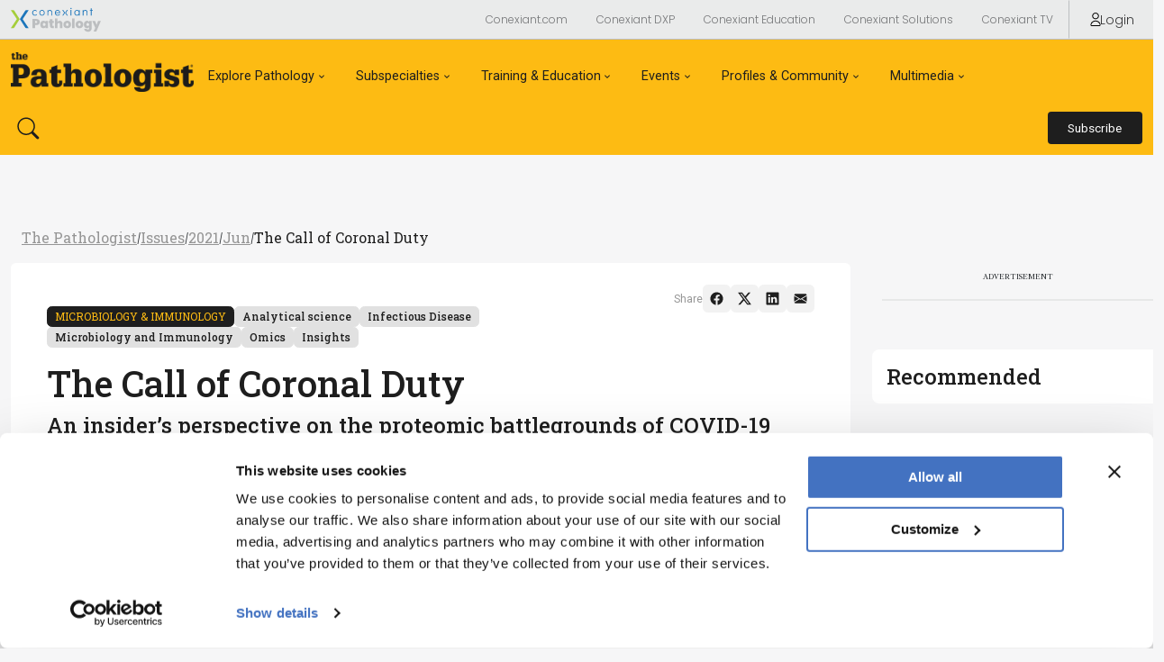

--- FILE ---
content_type: text/html; charset=utf-8
request_url: https://thepathologist.com/issues/2021/articles/jun/the-call-of-coronal-duty
body_size: 83363
content:


<!DOCTYPE html>
<html lang="en">
<head>  
    <meta charset="UTF-8">

    <meta name="viewport" content="width=device-width, initial-scale=1">

    
<!-- Matomo --> 
<!-- End Matomo Code --> 

   
        <meta name="description" content="An insider’s perspective on the proteomic battlegrounds of COVID-19">
        <meta property="og:description" content="An insider’s perspective on the proteomic battlegrounds of COVID-19">
        <meta name="twitter:description" content="An insider’s perspective on the proteomic battlegrounds of COVID-19">

        <meta name="keywords" content="COVID-19, COVID19, coronavirus, novel coronavirus, pandemic, SARS-CoV-2, proteomics, omics, proteins, Jeroen Demmers, Perdita Barran, Manfred Wuhrer, analytical science, mass spectrometry, mass spec, ">
    
        <meta name="publicationDate" content="2021-06-04">

    <meta name="id" content="7329">
    <meta property="og:site_name" content="The Pathologist">
    <meta name="publicationname" content="The Pathologist">
    <meta name="publication" content="TP">

        <meta name="authors" content="By Lauren Robertson, Perdita Barran, Manfred Wuhrer, Jeroen Demmers">
        <meta name="creator" content="By Lauren Robertson, Perdita Barran, Manfred Wuhrer, Jeroen Demmers">
    
    <meta property="og:type" content="article">
    <meta name="type" content="Article">
    <meta property="og:url" content="https://thepathologist.com/issues/2021/articles/jun/the-call-of-coronal-duty">
    <meta name="twitter:url" content="https://thepathologist.com/issues/2021/articles/jun/the-call-of-coronal-duty">
        <meta property="categories" content="Analytical science,Infectious Disease,Microbiology and Immunology,Omics,Insights" />
        <meta property="category" content="Explore Pathology">

        <meta property="og:title" content="The Call of Coronal Duty">
        <meta name="twitter:title" content="The Call of Coronal Duty">
            <meta property="og:image" content="https://res.cloudinary.com/broadcastmed/image/fetch/q_auto,c_fill,g_faces:center,f_auto/https://texere-v2.useast01.umbraco.io//media/bcupzbv4/0321-401_feature_covid_teaser.png">
            <meta name="twitter:image" content="https://res.cloudinary.com/broadcastmed/image/fetch/q_auto,c_fill,g_faces:center,f_auto/https://texere-v2.useast01.umbraco.io//media/bcupzbv4/0321-401_feature_covid_teaser.png">  

    <meta name="twitter:card" content="summary">

    
    <title>The Pathologist | The Call of Coronal Duty</title>
    
    <meta name="google-site-verification" content="Xjl_NCInaCz7l2dfO4Zhfz63PNVrw8QXxZFb9hRCwnc" />

    <!-- Favicon : Start -->
    <link rel="apple-touch-icon" sizes="180x180" href="/media/4ohnwg04/apple-touch-icon.png">
    <link rel="icon" type="image/png" sizes="32x32" href="/media/upsmshpg/favicon-32x32.png">
    <link rel="icon" type="image/png" sizes="16x16" href="/media/dyllrclt/favicon-16x16.png">
    <link rel="icon" type="image/x-icon" href="/media/p1ted5sx/favicon_wwf_icon.ico">
    <!-- <link rel="manifest" href="/site.webmanifest"> -->
    <link rel="mask-icon" href="/media/epeo1eao/safari-pinned-tab.svg" color="#382d7a">
    <meta name="msapplication-TileColor" content="#da532c">
    <meta name="theme-color" content="#ffffff">
    
    <!-- Google Fonts : Start -->
    <link rel="preconnect" href="https://fonts.googleapis.com">
    <link rel="preconnect" href="https://fonts.gstatic.com" crossorigin>
    <link href="https://fonts.googleapis.com/css2?family=Libre+Caslon+Text:ital,wght@0,400;0,700;1,400&family=Roboto+Slab:wght@100..900&family=Roboto:ital,wght@0,100;0,300;0,400;0,500;0,700;0,900;1,100;1,300;1,400;1,500;1,700;1,900&display=swap" rel="stylesheet">

    <!-- Conexiant Fonts -->    
    <link href="https://fonts.googleapis.com/css2?family=Poppins:ital,wght@0,100;0,200;0,300;0,400;0,500;0,600;0,700;0,800;0,900;1,100;1,200;1,300;1,400;1,500;1,600;1,700;1,800;1,900&family=Raleway:ital,wght@0,100..900;1,100..900&display=swap" rel="stylesheet">

    <!-- The Pathologist Fonts --> 
    <link rel="preconnect" href="https://fonts.googleapis.com">
    <link rel="preconnect" href="https://fonts.gstatic.com" crossorigin>
    <link href="https://fonts.googleapis.com/css2?family=Libre+Caslon+Text:ital,wght@0,400;0,700;1,400&family=Roboto:ital,wght@0,100;0,300;0,400;0,500;0,700;0,900;1,100;1,300;1,400;1,500;1,700;1,900&display=swap" rel="stylesheet">
    <!-- Google Fonts : End -->


    <!-- Bootstrap CSS -->
    <link href="https://cdn.jsdelivr.net/npm/bootstrap@5.1.1/dist/css/bootstrap.min.css" rel="stylesheet" integrity="sha384-F3w7mX95PdgyTmZZMECAngseQB83DfGTowi0iMjiWaeVhAn4FJkqJByhZMI3AhiU" crossorigin="anonymous">
    <link rel="stylesheet" href="https://cdn.jsdelivr.net/npm/bootstrap-icons@1.9.1/font/bootstrap-icons.css">


    <!-- Google Icons CSS -->
    <link href="https://fonts.googleapis.com/icon?family=Material+Icons" rel="stylesheet">
    <link href="https://fonts.googleapis.com/css2?family=Material+Symbols+Outlined" rel="stylesheet">

    <!-- Site CSS Documents -->  
    <link rel="stylesheet" href="/css/umbrella.css" />
    <link rel="stylesheet" href="https://conexiantsolutions.com/css/peak-nav.css" />
    <link rel="stylesheet" href="/css/pathologist.css" />
    <link rel="stylesheet" href="/css/lity.css" />

    <!-- Video JS -->
    <link href="https://vjs.zencdn.net/8.16.1/video-js.css" rel="stylesheet" />

    <!-- jQuery -->
    <script src="https://code.jquery.com/jquery-3.7.1.min.js" integrity="sha256-/JqT3SQfawRcv/BIHPThkBvs0OEvtFFmqPF/lYI/Cxo=" crossorigin="anonymous"></script>

   <script src="https://o901.thepathologist.com/script.js"></script>
   
   <!-- Google Tag Manager -->
    <script>(function(w,d,s,l,i){w[l]=w[l]||[];w[l].push({'gtm.start':
    new Date().getTime(),event:'gtm.js'});var f=d.getElementsByTagName(s)[0],
    j=d.createElement(s),dl=l!='dataLayer'?'&l='+l:'';j.async=true;j.src=
    'https://www.googletagmanager.com/gtm.js?id='+i+dl;f.parentNode.insertBefore(j,f);
    })(window,document,'script','dataLayer','GTM-M2KV74M');</script>
    <!-- End Google Tag Manager -->

    <!-- Google Tag Manager (noscript) -->
    <noscript><iframe src="https://www.googletagmanager.com/ns.html?id=GTM-M2KV74M"
    height="0" width="0" style="display:none;visibility:hidden"></iframe></noscript>
    <!-- End Google Tag Manager (noscript) -->

    <!-- Google tag (gtag.js) -->
    <script async src="https://www.googletagmanager.com/gtag/js?id=G-NH7D9046X6"></script>

    <script type="text/javascript">
        (function(c,l,a,r,i,t,y){
            c[a]=c[a]||function(){(c[a].q=c[a].q||[]).push(arguments)};
            t=l.createElement(r);t.async=1;t.src="https://www.clarity.ms/tag/"+i;
            y=l.getElementsByTagName(r)[0];y.parentNode.insertBefore(t,y);
        })(window, document, "clarity", "script", "r9c9lnlsp1");
    </script>

    <!-- Matomo -->
<script>
  var _paq = window._paq = window._paq || [];
  /* tracker methods like "setCustomDimension" should be called before "trackPageView" */
  _paq.push(['trackPageView']);
  _paq.push(['enableLinkTracking']);
  (function() {
    var u="//matomo.broadcastmed.com/";
    _paq.push(['setTrackerUrl', u+'matomo.php']);
    _paq.push(['setSiteId', '236']);
    var d=document, g=d.createElement('script'), s=d.getElementsByTagName('script')[0];
    g.async=true; g.src=u+'matomo.js'; s.parentNode.insertBefore(g,s);
  })();
</script>
<!-- End Matomo Code -->

    <!-- Google Tag Manager below?? -->
    <script async src="https://securepubads.g.doubleclick.net/tag/js/gpt.js"></script>
    <script async>
        window.googletag = window.googletag || {cmd: []};
        googletag.cmd.push(function() {
            googletag.pubads().enableSingleRequest();
            googletag.enableServices();
        });
    </script>


    <!-- cookiebot -->

    <!-- Matomo -->
        <!-- End Matomo Code -->

        <!-- bot detection begin --> 
    <!-- bot detection end --> 
    

    <!-- AIM Tag -->
</head>

<body>
   

<nav class="umbrella-nav">
  <div class="navbar navbar-expand-lg navbar--megamenu">
    <div class="container-fluid max-width">
      <div class="navbar__left">
          <a href="https://conexiant.com/" class="navbar__logo">
              <img class="navbar__logo-img" src="/media/dbsfm1cl/conexiant-logo-pathologist.svg" alt="Conexiant">
          </a>

      </div>

      <div class="navbar__right">
        <button class="btn btn--link btn--sm btn--ntwk dropdown">
            <a class="dropdown-toggle" href="#" role="button" data-bs-toggle="dropdown" aria-expanded="false">Network</a>

            <ul class="dropdown-menu">
                <li><a class="dropdown-item" href="https://conexiant.com/">Conexiant.com</a></li>
                <li><a class="dropdown-item" href="https://conexiantsolutions.com/dxp">Conexiant DXP</a></li>
                <li><a class="dropdown-item" href="https://conexianteducation.com/">Conexiant Education</a></li>
                <li><a class="dropdown-item" href="https://conexiantsolutions.com/">Conexiant Solutions</a></li>
                <li><a class="dropdown-item" href="https://www.aegisdentalnetwork.com/tv">Conexiant TV</a></li>
            </ul>
        </button>

          <a href="/login?r=/issues/2021/articles/jun/the-call-of-coronal-duty/" class="btn btn--link btn--sm btn__sign-in">
            <svg class="btn_sign-in-icon" viewBox="0 0 14.57 19.39"><g>
                <path d="M12.73,19.39H1.84c-.56,0-1.08-.25-1.43-.68-.35-.44-.49-1.01-.36-1.57.74-3.37,3.79-5.81,7.24-5.81h0c3.45,0,6.5,2.44,7.24,5.81.12.56-.01,1.13-.36,1.57-.35.43-.87.68-1.43.68ZM7.29,12.62c-2.85,0-5.36,2.01-5.97,4.79-.04.17,0,.34.11.48.06.07.19.2.41.2h10.9c.22,0,.35-.12.41-.2.11-.13.15-.31.11-.48-.61-2.78-3.12-4.79-5.97-4.79Z"/><path d="M7.29,9.56c-2.64,0-4.78-2.14-4.78-4.78S4.65,0,7.29,0s4.78,2.14,4.78,4.78-2.14,4.78-4.78,4.78ZM7.29,1.3c-1.92,0-3.48,1.56-3.48,3.48s1.56,3.48,3.48,3.48,3.48-1.56,3.48-3.48-1.56-3.48-3.48-3.48Z"/></g>
            </svg>
            Login
          </a>
        <!--<a href="https://conexiantsolutions.com/" target="_blank" class="btn btn--link btn--sm btn__sign-in">Partner With Us</a>-->
      </div>
    </div>
  </div>

  <div id="specialtiesMenu" class="specialties-menu">
    <ul class="specialties-menu__list container-fluid max-width">
      <li><a class="dropdown-item" href="#">The Analytical Scientist</a></li>
      <li><a class="dropdown-item" href="#">The Cannabis Scientist</a></li>
      <li><a class="dropdown-item" href="#">The Medicine Maker</a></li>
      <li><a class="dropdown-item" href="#">The Ophthalmologist</a></li>
      <li><a class="dropdown-item" href="#">The Pathologist</a></li>
      <li><a class="dropdown-item" href="#">The Traditional Scientist</a></li>
    </ul>
  </div>
</nav>
 

   <nav class="brand-nav">
  <div class="navbar navbar-expand-lg navbar--megamenu">
    <div class="container-fluid max-width">
      <div class="navbar__left">
        <a href="/" class="navbar__logo">
            <img class="navbar__logo-img mb-2" src="/media/cy0lvp0j/tp-eu-black-lr.png" alt="The Pathologist">
        </a>

        <button class="btn btn--link navbar-toggler navbar-toggler--hamburger" type="button" data-bs-toggle="collapse" data-bs-target="#jadproNav" aria-controls="jadproNav" aria-expanded="false" aria-label="Toggle navigation">
        </button>

        <div class="collapse navbar-collapse" id="jadproNav">
          <div class="white-bottom-overlay">
            <ul class="navbar-nav">

            <li class="nav-item dropdown">
                  <a class="nav-link dropdown-toggle-tp" href="#" aria-current="page" data-bs-toggle="dropdown" aria-expanded="false">Explore Pathology</a>
                  <div class="dropdown-menu dropdown-menu--megamenu"> 
                      <div class="container-fluid max-width">
                        
                          <div class="dropdown-menu__megamenu-section">
                              <div class="dropdown-menu__megamenu-section-header">
                                  <h3 class="dropdown-menu__megamenu-title">Explore</h3>
                              </div>
                              <ul aria-labelledby="dropdown01">
                                <li><a class="dropdown-item" href="/topics/latest"><span>Latest</span></a></li>   
                                <li><a class="dropdown-item" href="/topics/insights"><span>Insights</span></a></li>
                                <li><a class="dropdown-item" href="/topics/case-studies"><span>Case Studies</span></a></li>
                                <li><a class="dropdown-item" href="/topics/opinion-and-personal-narratives"><span>Opinion & Personal Narratives</span></a></li>
                                <li><a class="dropdown-item" href="/topics/research-and-innovations"><span>Research & Innovations</span></a></li>
                                <li><a class="dropdown-item" href="/product-profiles"><span>Product Profiles</span></a></li>
                              </ul>
                          </div>
                          <div class="dropdown-menu__megamenu-section">
                              <div class="dropdown-menu__megamenu-section-header">
                                  <h3 class="dropdown-menu__megamenu-title">Featured Topics</h3>
                              </div>
                              <ul aria-labelledby="dropdown01">
                                <li><a class="dropdown-item" href="/topics/molecular-pathology"><span>Molecular Pathology</span></a></li> 
                                <li><a class="dropdown-item" href="/topics/infectious-disease"><span>Infectious Disease</span></a></li> 
                                <li><a class="dropdown-item" href="/topics/digital-and-computational-pathology"><span>Digital Pathology</span></a></li>   
                              </ul>
                          </div>
                          <div class="dropdown-menu__megamenu-section">
                              <div class="dropdown-menu__megamenu-section-header">
                                  <h3 class="dropdown-menu__megamenu-title">Issues</h3>
                              </div>
                              <ul aria-labelledby="dropdown01">
                                <li><a class="dropdown-item" href="/issues/2025/1025/"><span>Latest Issue</span></a></li>   
                                <li><a class="dropdown-item" href="/issues/"><span>Archive</span></a></li> 
                              </ul>
                          </div>
                        
                      </div>
                  </div>
              </li>

              <li class="nav-item dropdown">
                  <a class="nav-link dropdown-toggle-tp" href="#" aria-current="page" data-bs-toggle="dropdown" aria-expanded="false">Subspecialties</a>
                  <div class="dropdown-menu dropdown-menu--megamenu"> 
                  <div class="container-fluid max-width">
                    <ul class="d-flex justify-content-center flex-lg-row flex-lg-wrap flex-column gap-3 mx-lg-5 px-lg-5 mx-0 px-0" aria-labelledby="dropdown01">
                            <li>
                                <a class="dropdown-item btn btn--outlined-primary" href="/subspecialties/oncology/">
<svg xmlns="http://www.w3.org/2000/svg" width="24" height="24" viewBox="0 0 24 24" fill="currentColor">
  <path d="M12.0029 24.0011C10.7662 24.0011 9.72995 23.132 9.52939 21.9287C8.56003 21.6947 7.59067 21.2936 6.72159 20.7588C5.75223 21.4273 4.38176 21.327 3.51268 20.4579C2.6436 19.5888 2.54332 18.2518 3.21184 17.249C2.67702 16.3799 2.30934 15.444 2.04193 14.4412C0.87201 14.2407 -0.0304965 13.2044 -0.0304965 11.9677C-0.0304965 10.7309 0.838584 9.69469 2.04193 9.49413C2.27591 8.49135 2.67702 7.55542 3.21184 6.68633C2.54332 5.71698 2.6436 4.3465 3.51268 3.47742C4.38176 2.60834 5.71881 2.50806 6.72159 3.17659C7.59067 2.64177 8.52661 2.27408 9.52939 2.00667C9.72995 0.870179 10.7662 0.00109863 12.0029 0.00109863C13.2397 0.00109863 14.2759 0.870179 14.4765 2.07352C15.4458 2.30751 16.4152 2.70862 17.2843 3.24344C18.2536 2.57491 19.6241 2.67519 20.4932 3.54427C21.3623 4.41335 21.4625 5.7504 20.794 6.75319C21.3288 7.62227 21.6965 8.5582 21.9639 9.56099C23.1338 9.76154 24.0364 10.7978 24.0364 12.0345C24.0364 13.2713 23.1673 14.2741 21.9639 14.5081C21.7299 15.5108 21.3288 16.4468 20.794 17.3159C21.4625 18.2852 21.3623 19.6557 20.4932 20.5248C19.6241 21.3939 18.2871 21.4941 17.2843 20.8256C16.4152 21.3604 15.4793 21.7281 14.4765 21.9955C14.2759 23.1654 13.2397 24.0679 12.0029 24.0679V24.0011ZM6.68817 19.9231C6.75502 19.9231 6.82187 19.9231 6.88872 19.99C7.82466 20.5916 8.86087 21.0262 9.93051 21.2601C10.0976 21.2936 10.1979 21.4273 10.2313 21.5944C10.2982 22.5303 11.067 23.2323 12.0029 23.2323C12.9389 23.2323 13.7077 22.4969 13.7745 21.5944C13.7745 21.4273 13.9082 21.2936 14.0754 21.2601C15.145 21.0262 16.1812 20.5916 17.1171 19.99C17.2508 19.8897 17.4514 19.9231 17.5517 19.99C18.2536 20.5916 19.2898 20.5582 19.9584 19.9231C20.6269 19.2546 20.6603 18.2184 20.0252 17.5164C19.9249 17.3827 19.8915 17.2156 20.0252 17.0819C20.6269 16.1459 21.0614 15.1097 21.2954 14.0401C21.3288 13.873 21.4625 13.7727 21.6297 13.7393C22.5656 13.6724 23.2676 12.9036 23.2676 11.9677C23.2676 11.0317 22.5322 10.2629 21.6297 10.1961C21.4625 10.1961 21.3288 10.0624 21.2954 9.89525C21.0614 8.79218 20.6269 7.7894 20.0252 6.85347C19.9249 6.71976 19.9584 6.5192 20.0252 6.41893C20.6269 5.71698 20.5935 4.68076 19.9584 4.01224C19.2898 3.34372 18.2536 3.31029 17.5517 3.91196C17.418 4.01224 17.2508 4.04567 17.1171 3.94539C16.1812 3.34372 15.145 2.90918 14.0754 2.67519C13.9082 2.64177 13.8079 2.50806 13.7745 2.34093C13.7077 1.405 12.9389 0.703048 12.0029 0.703048C11.067 0.703048 10.2982 1.43842 10.2313 2.34093C10.2313 2.50806 10.0976 2.64177 9.93051 2.67519C8.82744 2.90918 7.82466 3.34372 6.88872 3.94539C6.75502 4.04567 6.55446 4.01224 6.45418 3.91196C5.75223 3.31029 4.71602 3.34372 4.0475 3.97881C3.37897 4.64734 3.34555 5.68355 3.98065 6.3855C4.08092 6.5192 4.11435 6.68633 3.98065 6.82004C3.37897 7.75597 2.94443 8.79218 2.71045 9.86182C2.67702 10.029 2.54332 10.1292 2.37619 10.1627C1.44026 10.2295 0.738306 10.9983 0.738306 11.9342C0.738306 12.8702 1.47368 13.639 2.37619 13.7058C2.54332 13.7058 2.67702 13.8395 2.71045 14.0067C2.94443 15.1097 3.37897 16.1125 3.98065 17.0485C4.08092 17.1822 4.0475 17.3827 3.98065 17.483C3.37897 18.1849 3.4124 19.2212 4.0475 19.8897C4.71602 20.5582 5.75223 20.5916 6.45418 19.9565C6.52103 19.8897 6.62131 19.8563 6.68817 19.8563V19.9231ZM9.52939 17.1822C7.95836 17.1822 6.68817 15.912 6.68817 14.3409C6.68817 12.7699 6.8553 13.9732 7.05585 13.9732C7.25641 13.9732 7.42354 14.1404 7.42354 14.3409C7.42354 15.4774 8.35947 16.4134 9.49596 16.4134C10.6325 16.4134 11.5684 15.4774 11.5684 14.3409C11.5684 13.2044 11.7355 13.9732 11.9361 13.9732C12.1366 13.9732 12.3038 14.1404 12.3038 14.3409C12.3038 15.912 11.0336 17.1822 9.46254 17.1822H9.52939ZM16.9834 14.8089C16.7829 14.8089 16.6157 14.6418 16.6157 14.4412C16.6157 14.2407 16.7829 14.0735 16.9834 14.0735C18.1199 14.0735 19.0559 13.1376 19.0559 12.0011C19.0559 10.8646 18.1199 9.92867 16.9834 9.92867C15.8469 9.92867 16.6157 9.76154 16.6157 9.56099C16.6157 9.36043 16.7829 9.1933 16.9834 9.1933C18.5545 9.1933 19.8247 10.4635 19.8247 12.0345C19.8247 13.6056 18.5545 14.8757 16.9834 14.8757V14.8089ZM8.22577 8.59163C8.05864 8.59163 7.92493 8.49135 7.85808 8.32422C7.6241 7.58884 7.72438 6.82004 8.05864 6.15152C8.42633 5.48299 8.99457 4.9816 9.72995 4.78104C10.4653 4.54706 11.2341 4.64734 11.9026 4.9816C12.5712 5.34929 13.0726 5.91753 13.2731 6.65291C13.34 6.85347 13.2063 7.05402 13.0391 7.12087C12.8386 7.18773 12.638 7.05402 12.5712 6.88689C12.404 6.35207 12.0364 5.91753 11.5684 5.65012C11.067 5.38271 10.4988 5.34929 9.96393 5.48299C9.42911 5.65012 8.99457 6.01781 8.72716 6.48578C8.45975 6.95374 8.42633 7.55542 8.56003 8.09023C8.62688 8.29079 8.49318 8.49135 8.32605 8.5582C8.29262 8.5582 8.2592 8.5582 8.22577 8.5582V8.59163Z" fill="currentColor"/>
</svg>                                    
                                    <span style="text-decoration: none;">Oncology</span>
                                </a>
                            </li>
                            <li>
                                <a class="dropdown-item btn btn--outlined-primary" href="/subspecialties/histology/">
<svg xmlns="http://www.w3.org/2000/svg" width="24" height="24" viewBox="0 0 24 24" fill="currentColor">
  <path fill-rule="evenodd" clip-rule="evenodd" d="M22.6148 16.9629C21.8693 17.7085 20.8853 18.126 19.8416 18.126L19.8118 18.0663C19.0365 18.0663 18.291 17.8576 17.6648 17.4401V18.1558C17.6648 19.4084 18.6787 20.4223 19.9311 20.4223H21.3922C21.601 20.4223 21.7501 20.5715 21.7501 20.7802V23.6432C21.7501 23.852 21.601 24.0011 21.3922 24.0011H1.86076C1.65202 24.0011 1.50293 23.852 1.50293 23.6432V20.7802C1.50293 20.5715 1.65202 20.4223 1.86076 20.4223H5.11103V18.5733H1.86076C1.65202 18.5733 1.50293 18.3646 1.50293 18.126V16.2471C1.50293 16.0086 1.65202 15.7998 1.86076 15.7998H10.9257C11.1345 15.7998 11.2836 16.0086 11.2836 16.2471V18.126C11.2836 18.3646 11.1345 18.5733 10.9257 18.5733H7.67547V20.4223H12.2974C13.5498 20.4223 14.5637 19.4084 14.5637 18.1558V13.1754C14.5637 12.5491 14.2953 11.9228 13.848 11.4755L12.9833 10.6106L10.389 13.2052C10.2995 13.2648 10.2101 13.2947 10.1206 13.2947C10.0014 13.2947 9.9119 13.2648 9.85226 13.2052L8.83841 12.1912L7.19837 13.8315C7.13873 13.8911 7.04927 13.921 6.95981 13.921C6.84054 13.921 6.75108 13.8911 6.69144 13.8315L5.11103 12.2509C4.96194 12.1018 4.96194 11.893 5.11103 11.7439L6.75108 10.1036L5.73723 9.08964C5.67759 9.02999 5.64778 8.97034 5.64778 8.85105C5.64778 8.73176 5.67759 8.64229 5.73723 8.58265L12.9236 1.27603C13.0131 1.21638 13.0727 1.18656 13.192 1.18656C13.3113 1.18656 13.4007 1.21638 13.4604 1.27603L14.7724 2.58824L16.2932 1.06727L15.8459 0.619924C15.6968 0.47081 15.6968 0.262049 15.8459 0.112935C15.995 -0.03618 16.2037 -0.03618 16.3528 0.112935L17.0685 0.828685L18.0823 1.84266L18.798 2.55841C18.9471 2.70753 18.9471 2.91629 18.798 3.0654C18.7085 3.12505 18.6191 3.15487 18.5296 3.15487C18.4103 3.15487 18.3209 3.12505 18.2612 3.0654L17.8139 2.61806L16.2932 4.13903L17.6052 5.45124C17.7543 5.60035 17.7543 5.80911 17.6052 5.95823L15.339 8.22477L16.0248 8.9107C16.6808 9.53698 17.1281 10.3124 17.3965 11.1176C18.0823 10.551 18.798 10.2527 19.8416 10.2527C20.8853 10.2527 21.8693 10.6703 22.6148 11.4158C23.3305 12.1614 23.7479 13.1456 23.7479 14.1894C23.7479 15.2332 23.3603 16.2173 22.6148 16.9629ZM16.815 1.67864L15.3091 3.1847L15.7862 3.69169L17.307 2.17072L16.815 1.67864ZM5.88633 11.9825L6.95981 13.0561L8.33149 11.6842L7.258 10.6106L5.88633 11.9825ZM6.48271 8.82123L10.1206 12.4596H10.1504L16.8597 5.74947L13.2218 2.11107L6.48271 8.82123ZM19.8416 10.879C18.9769 10.879 18.2016 11.2071 17.5754 11.7737V11.893C17.5456 11.893 17.4859 11.9526 17.4859 11.9526C17.2772 12.1614 17.0983 12.4 16.9492 12.6386C16.651 13.1157 16.5019 13.6824 16.5019 14.2788C16.5019 14.8753 16.6808 15.4419 16.979 15.9489C17.1281 16.1875 17.2772 16.3963 17.4859 16.605C17.5158 16.6348 17.553 16.6647 17.5903 16.6945C17.6276 16.7243 17.6648 16.7541 17.6947 16.784C18.291 17.2909 18.9471 17.5593 19.8416 17.5593C20.7362 17.5593 21.5711 17.2015 22.1973 16.5752C22.8235 15.9489 23.1814 15.1139 23.1814 14.2192C23.1814 13.3245 22.8235 12.4895 22.1973 11.8632C21.5711 11.2369 20.7064 10.879 19.8416 10.879ZM2.21859 16.7243V17.7085H10.5679V16.7243H2.21859ZM6.92999 18.6031H5.82669V20.4522H6.92999V18.6031ZM21.0344 21.1679H19.9609V21.1977C18.3209 21.1977 16.979 19.8557 16.979 18.2155V16.9032C16.2932 16.1577 15.9055 15.1437 15.9055 14.2192C15.9055 13.2947 16.2037 12.4298 16.8001 11.7141C16.5914 10.8492 16.1441 10.0738 15.5179 9.44751L14.832 8.76158L13.4902 10.1036L14.3549 10.9685C14.9513 11.5649 15.2793 12.3702 15.2793 13.2052V18.1856C15.2793 19.8259 13.9375 21.1679 12.2974 21.1679H2.21859V23.3152H21.0344V21.1679ZM19.3646 16.128C19.2751 16.128 19.1857 16.0982 19.1261 16.0087H19.0962L17.7842 14.3983C17.6947 14.2492 17.7246 14.0404 17.8438 13.9211C17.9333 13.8317 18.0227 13.8317 18.1122 13.8317C18.2017 13.8317 18.2911 13.8615 18.3508 13.9509L19.3646 15.1737L21.3923 12.6089C21.4519 12.5493 21.5414 12.4896 21.6309 12.4896C21.7501 12.4896 21.8396 12.5194 21.8992 12.5791C22.0483 12.6984 22.0483 12.937 21.929 13.0861L19.6032 16.0087C19.5435 16.0982 19.4541 16.128 19.3646 16.128Z" fill="currentColor"/>
</svg>                                    
                                    <span style="text-decoration: none;">Histology</span>
                                </a>
                            </li>
                            <li>
                                <a class="dropdown-item btn btn--outlined-primary" href="/subspecialties/cytology/">
<svg xmlns="http://www.w3.org/2000/svg" width="24" height="24" viewBox="0 0 24 24" fill="currentColor">
  <path fill-rule="evenodd" clip-rule="evenodd" d="M12.0201 24.0011C5.37452 24.0011 0.00292969 18.6295 0.00292969 11.9839C0.00292969 5.33826 5.37452 0.00109863 12.0201 0.00109863C18.6658 0.00109863 24.0374 5.37269 24.0374 11.9839C24.0374 18.5951 18.6658 23.9667 12.0201 23.9667V24.0011ZM12.0201 0.793064C5.82216 0.793064 0.794895 5.82032 0.794895 11.9839C0.794895 18.1474 5.82215 23.1747 11.9857 23.1747C18.1493 23.1747 23.1765 18.1474 23.1765 11.9839C23.1765 5.82032 18.1837 0.793064 12.0201 0.793064ZM9.74755 18.7672C9.19662 18.7672 8.61125 18.6639 7.95702 18.4573C6.68299 18.0441 5.68442 17.321 5.27122 16.4946C4.99576 15.9781 4.96132 15.4272 5.13349 14.9107C5.58112 13.4989 7.40609 13.0169 9.54095 13.6711C10.815 14.0843 11.8135 14.8074 12.2267 15.6338C12.5022 16.1503 12.5366 16.7012 12.3645 17.2177C12.0546 18.2163 11.056 18.7328 9.74755 18.7328V18.7672ZM7.71599 14.0499C6.71742 14.0499 5.95989 14.4286 5.71886 15.1517C5.61556 15.4961 5.64999 15.8748 5.82216 16.2192C6.16649 16.9078 7.02732 17.5276 8.12919 17.872C9.88528 18.4229 11.3659 18.113 11.7102 17.0456C11.8135 16.7012 11.7791 16.3225 11.6069 15.9781C11.2626 15.2895 10.4018 14.6697 9.29992 14.3253C8.71455 14.1532 8.19805 14.0499 7.71599 14.0499ZM8.61125 16.8734H8.50795C6.99289 16.3913 6.82072 15.806 6.95845 15.3928C7.02732 15.2206 7.19949 15.1173 7.37165 15.1862C7.54382 15.255 7.64712 15.4272 7.57825 15.5994C7.57825 15.7027 7.78485 15.9781 8.71455 16.288C8.88672 16.3569 8.99002 16.5291 8.92115 16.7012C8.88672 16.839 8.74898 16.9423 8.61125 16.9423V16.8734ZM16.1521 16.7012C15.8422 16.7012 15.5323 16.6324 15.2224 16.4602C14.7404 16.2192 14.3616 15.7715 14.1894 15.2206C13.914 14.3253 14.0861 13.1546 14.7059 11.9494C15.7389 9.98675 17.3917 9.09149 18.7002 9.78015C19.1823 10.0212 19.561 10.4688 19.7332 11.0198C20.0087 11.915 19.8365 13.0857 19.2167 14.2909C18.4247 15.806 17.254 16.7012 16.1521 16.7012ZM17.8049 10.2278C16.9441 10.2278 15.98 10.9853 15.2913 12.2938C14.7748 13.2923 14.5682 14.3253 14.8092 15.0484C14.947 15.4272 15.1536 15.7371 15.4979 15.9093C16.4965 16.4258 17.7705 15.6338 18.6313 14.0154C19.1478 13.0169 19.3544 11.9839 19.1134 11.2608C18.9757 10.882 18.7691 10.5721 18.4247 10.4C18.2181 10.2967 18.0115 10.2622 17.8049 10.2622V10.2278ZM17.4262 13.8777C17.3917 13.8777 17.3229 13.8777 17.2884 13.8433C17.1163 13.7744 17.0818 13.5678 17.1507 13.3956C17.495 12.7758 17.5639 12.2249 17.4606 11.9839C17.4606 11.915 17.4262 11.915 17.4262 11.915C17.254 11.8461 17.2196 11.6395 17.2884 11.4674C17.3573 11.2952 17.5639 11.2608 17.7361 11.3297C17.8394 11.3985 18.0115 11.5363 18.1148 11.7773C18.2526 12.2249 18.1148 12.948 17.7361 13.6711C17.6672 13.7744 17.5639 13.8433 17.4606 13.8433L17.4262 13.8777ZM10.2985 11.3985C8.23248 11.3985 6.71742 10.0556 6.71742 8.19622C6.71742 6.33682 8.23248 4.99393 10.2985 4.99393C12.3645 4.99393 13.8795 6.33682 13.8795 8.19622C13.8795 10.0556 12.3645 11.3985 10.2985 11.3985ZM10.2985 5.61372C8.57682 5.61372 7.37165 6.68116 7.37165 8.16179C7.37165 9.64242 8.57682 10.7099 10.2985 10.7099C12.0201 10.7099 13.2253 9.64242 13.2253 8.16179C13.2253 6.68116 12.0201 5.61372 10.2985 5.61372ZM10.5051 9.74572C9.36878 9.74572 8.54239 8.98819 8.54239 7.95519C8.54239 7.26652 8.6036 7.35834 8.69542 7.49608C8.74133 7.56494 8.7949 7.64529 8.85228 7.64529C9.02445 7.64529 9.16218 7.78302 9.16218 7.95519C9.16218 8.74715 9.85085 9.09149 10.5051 9.09149C10.9727 9.09149 10.9302 9.16186 10.8678 9.26488C10.843 9.30599 10.815 9.35229 10.815 9.40139C10.815 9.57355 10.6772 9.71129 10.5051 9.71129V9.74572ZM12.8465 12.8103C13.0531 12.8103 13.2253 12.6381 13.2253 12.4315C13.2253 12.2249 13.0531 12.0527 12.8465 12.0527C12.6399 12.0527 12.4678 12.2249 12.4678 12.4315C12.4678 12.6381 12.6399 12.8103 12.8465 12.8103ZM5.54669 8.74715C5.54669 8.95375 5.37452 9.12592 5.16792 9.12592C4.96132 9.12592 4.78916 8.95375 4.78916 8.74715C4.78916 8.54055 4.96132 8.36839 5.16792 8.36839C5.37452 8.36839 5.54669 8.54055 5.54669 8.74715ZM4.82359 11.5362C4.82359 12.0183 5.23679 12.4315 5.71886 12.4315C6.20092 12.4315 6.61412 12.0183 6.61412 11.5362C6.61412 11.0542 6.20092 10.641 5.71886 10.641C5.23679 10.641 4.82359 11.0542 4.82359 11.5362ZM5.13349 11.5362C5.13349 11.2263 5.40896 10.9509 5.71886 10.9509C6.02876 10.9509 6.30422 11.2263 6.30422 11.5362C6.30422 11.8461 6.02876 12.1216 5.71886 12.1216C5.40896 12.1216 5.13349 11.8461 5.13349 11.5362ZM16.5998 5.51042C16.2899 5.51042 16.0488 5.26939 16.0488 4.95949C16.0488 4.64959 16.2899 4.40856 16.5998 4.40856C16.9097 4.40856 17.1507 4.64959 17.1507 4.95949C17.1507 5.26939 16.9097 5.51042 16.5998 5.51042ZM16.5998 4.71846C16.462 4.71846 16.3587 4.82176 16.3587 4.95949C16.3587 5.09723 16.462 5.20053 16.5998 5.20053C16.7375 5.20053 16.8408 5.09723 16.8408 4.95949C16.8408 4.82176 16.7375 4.71846 16.5998 4.71846ZM16.8408 7.16322C16.8408 7.57642 17.1507 7.88632 17.5639 7.88632C17.9771 7.88632 18.287 7.57642 18.287 7.16322C18.287 6.75002 17.9771 6.44012 17.5639 6.44012C17.1507 6.44012 16.8408 6.75002 16.8408 7.16322ZM17.495 7.12879C17.495 7.05992 17.5295 7.05992 17.5639 7.05992C17.6328 7.05992 17.6328 7.05992 17.6328 7.12879C17.6328 7.19766 17.495 7.19766 17.495 7.12879ZM16.2554 18.3196C16.2554 18.5262 16.0833 18.6984 15.8767 18.6984C15.6701 18.6984 15.4979 18.5262 15.4979 18.3196C15.4979 18.113 15.6701 17.9408 15.8767 17.9408C16.0833 17.9408 16.2554 18.113 16.2554 18.3196ZM13.0531 19.8002C13.0531 20.2134 13.363 20.5233 13.7762 20.5233C14.1894 20.5233 14.4993 20.2134 14.4993 19.8002C14.4993 19.387 14.1894 19.0771 13.7762 19.0771C13.363 19.0771 13.0531 19.387 13.0531 19.8002ZM13.7074 19.8002C13.7074 19.7314 13.7418 19.7314 13.7762 19.7314C13.8451 19.7314 13.8451 19.7314 13.8451 19.8002C13.8451 19.8691 13.7074 19.8691 13.7074 19.8002Z" fill="currentColor"/>
</svg>                                    
                                    <span style="text-decoration: none;">Cytology</span>
                                </a>
                            </li>
                            <li>
                                <a class="dropdown-item btn btn--outlined-primary" href="/subspecialties/hematology/">
<svg xmlns="http://www.w3.org/2000/svg" width="24" height="24" viewBox="0 0 24 24" fill="currentColor">
	<path d="M23.2531 15.6798C23.2531 16.5155 23.0956 17.4035 22.7806 18.396C22.1506 20.3286 21.0481 21.8434 19.7881 22.4703C19.0006 22.8881 18.1606 22.9404 17.3731 22.6792C15.2206 22.0001 14.4856 19.2317 15.4831 15.9932C16.1131 14.0605 17.2156 12.5457 18.4756 11.9189C19.2631 11.501 20.1031 11.4487 20.8906 11.7099C22.4131 12.18 23.2006 13.6948 23.2006 15.6798H23.2531ZM16.0606 18.7616C16.0606 20.2764 16.6381 21.4256 17.7406 21.7912C18.2656 21.9479 18.8431 21.8957 19.3681 21.6345C20.4181 21.1122 21.3631 19.8063 21.8881 18.1348C22.7281 15.4708 22.2556 13.2247 20.6281 12.7024C20.1031 12.5457 19.5256 12.5979 19.0006 12.8591C17.9506 13.3814 17.0056 14.6873 16.4806 16.3588C16.2181 17.2468 16.0606 18.0303 16.0606 18.7616ZM20.3656 17.4035C20.3656 17.4035 20.3656 17.508 20.3656 17.5602C19.6306 19.8585 18.7381 20.1197 18.1081 19.9108C17.8456 19.8063 17.6881 19.5451 17.7931 19.2839C17.8981 19.0228 18.1606 18.8661 18.4231 18.9705C18.5806 18.9705 19.0006 18.6571 19.4731 17.2468C19.5781 16.9856 19.8406 16.8289 20.1031 16.9334C20.3131 16.9856 20.4706 17.1946 20.4706 17.4035H20.3656ZM20.1031 5.9641C20.1031 6.43421 19.9981 6.90433 19.7356 7.37444C19.3681 8.10573 18.6856 8.68031 17.8456 8.94148C16.4806 9.35936 14.6956 9.09818 12.8581 8.15796C9.86561 6.59092 8.50061 4.08366 9.55061 2.09874C9.91811 1.36745 10.6006 0.792872 11.4406 0.531699C12.8056 0.113822 14.5906 0.374995 16.4281 1.31522C18.7381 2.51662 20.1031 4.29259 20.1031 5.9641ZM10.2331 3.45684C10.2331 4.76271 11.3881 6.22528 13.3831 7.26997C14.9056 8.05349 16.4806 8.3669 17.5831 8.00126C18.1606 7.79232 18.6331 7.47891 18.8956 6.95656C19.6831 5.44176 18.4756 3.50908 16.0081 2.20321C14.4856 1.41969 12.9106 1.10628 11.8081 1.47192C11.2306 1.68086 10.7581 1.99427 10.4956 2.51662C10.3381 2.83002 10.2856 3.14343 10.2856 3.45684H10.2331ZM15.7981 4.03142C15.7981 4.08366 15.7981 4.18812 15.7456 4.24036C15.6406 4.50153 15.3256 4.55377 15.0631 4.4493C14.1181 3.92695 13.2781 3.82248 12.9106 3.97919C12.8056 3.97919 12.8056 4.03142 12.8056 4.03142C12.7006 4.29259 12.3856 4.34483 12.1231 4.24036C11.8606 4.13589 11.8081 3.82248 11.9131 3.56131C12.0181 3.4046 12.2281 3.14343 12.5956 2.98673C13.2781 2.77779 14.3806 2.98673 15.4831 3.56131C15.6406 3.66578 15.7456 3.82248 15.7456 3.97919L15.7981 4.03142ZM12.0181 14.844C12.0181 17.9781 9.97061 20.2764 7.13561 20.2764C4.30061 20.2764 2.25311 17.9781 2.25311 14.844C2.25311 11.7099 4.30061 9.41159 7.13561 9.41159C9.97061 9.41159 12.0181 11.7099 12.0181 14.844ZM3.19811 14.844C3.19811 17.4557 4.82561 19.2839 7.08311 19.2839C9.34061 19.2839 10.9681 17.4557 10.9681 14.844C10.9681 12.2323 9.34061 10.404 7.08311 10.404C4.82561 10.404 3.19811 12.2323 3.19811 14.844ZM9.49811 14.5306C9.49811 16.2543 8.34311 17.508 6.76811 17.508C5.19311 17.508 6.29561 17.299 6.29561 17.0379C6.29561 16.7767 6.50561 16.5677 6.76811 16.5677C7.97561 16.5677 8.50061 15.523 8.50061 14.5306C8.50061 13.5381 8.71061 14.0605 8.97311 14.0605C9.23561 14.0605 9.44561 14.2694 9.44561 14.5306H9.49811Z" fill="currentColor"/>
</svg>                                    
                                    <span style="text-decoration: none;">Hematology</span>
                                </a>
                            </li>
                            <li>
                                <a class="dropdown-item btn btn--outlined-primary" href="/subspecialties/endocrinology/">
<svg xmlns="http://www.w3.org/2000/svg" width="24" height="24" viewBox="0 0 24 24" fill="currentColor">
<path d="M23.1505 12.2045C23.0004 11.8773 22.7717 11.5833 22.4889 11.354C22.2824 11.1863 22.0456 11.0524 21.7936 10.9593C21.8786 10.0302 21.5446 9.24426 20.7998 8.61961C20.7993 8.28488 20.7521 7.96295 20.662 7.68177C20.5491 7.33016 20.367 7.04025 20.1366 6.84406C19.8195 6.57395 19.4174 6.47848 18.9746 6.56754C18.4044 6.68223 17.9861 7.10778 17.7644 7.7982C17.6608 8.12013 17.6242 8.42634 17.6114 8.60157C17.5992 8.6103 17.5875 8.61845 17.5753 8.62718C17.1919 8.89846 16.6671 9.26987 16.233 9.69542C16.1149 9.81127 16.009 9.92537 15.9147 10.0389V9.38688V7.76502V6.21476L18.2083 1.97266C18.3346 1.73864 18.3556 1.46095 18.2654 1.21063C18.1752 0.960305 17.982 0.760047 17.7353 0.660499L16.2662 0.068456C15.8333 -0.106188 15.3335 0.0690376 15.1037 0.475376L13.9714 2.47913C13.8434 2.70558 13.6019 2.84646 13.3419 2.84646H11.5062C11.2461 2.84646 11.0046 2.70558 10.8766 2.47913L9.74436 0.475376C9.51454 0.0690376 9.01474 -0.106188 8.58185 0.068456L7.11272 0.660499C6.86602 0.760047 6.67285 0.960305 6.58266 1.21063C6.49248 1.46095 6.51342 1.73864 6.63968 1.97266L8.93328 6.21476V7.76502V9.38688V9.94807C8.51203 9.47188 7.93194 9.07601 7.45484 8.75059C7.3792 8.69937 7.30647 8.6493 7.23839 8.60215C7.22734 8.41237 7.19359 8.06832 7.09002 7.71204C6.81191 6.755 6.26556 6.48604 5.85595 6.42841C5.38466 6.36263 4.97388 6.4744 4.66726 6.75209C4.25823 7.12233 4.04004 7.7819 4.04702 8.62019C3.30285 9.24484 2.96887 10.0307 3.05382 10.9593C2.80189 11.0524 2.56508 11.1863 2.35853 11.354C2.07575 11.5833 1.84709 11.8773 1.69698 12.2045C1.45901 12.7237 1.43981 13.2605 1.63996 13.8001C1.79182 14.2088 2.06586 14.6181 2.47606 15.0471C1.89771 15.936 1.80695 16.9315 2.23983 17.7518C2.45395 18.1569 2.7856 18.4893 3.19812 18.7129C3.55886 18.9079 3.9772 19.0162 4.42056 19.0307C4.49911 19.4615 4.69344 19.8731 4.98552 20.2201C5.23629 20.5175 5.50685 20.7417 5.78904 20.8866C6.05901 21.0246 6.34818 21.0956 6.64841 21.0962C6.65016 21.0962 6.65132 21.0962 6.65306 21.0962C7.1325 21.0962 7.6515 20.9233 8.2857 20.5519C8.5004 20.425 8.71684 20.3074 8.93328 20.2003V20.7405C8.93328 20.7411 8.93328 20.7417 8.93328 20.7422V22.3624V23.7176C8.93328 23.8742 9.06012 24.0011 9.21664 24.0011C9.37315 24.0011 9.49999 23.8742 9.49999 23.7176V22.6453H15.3475V23.717C15.3475 23.8736 15.4743 24.0005 15.6308 24.0005C15.7873 24.0005 15.9142 23.8736 15.9142 23.717V22.3624C15.9142 22.3618 15.9142 22.3618 15.9142 22.3612V20.7393C15.9142 20.7387 15.9142 20.7387 15.9142 20.7382V20.2171C16.1312 20.3202 16.3494 20.432 16.5658 20.5519C17.1977 20.9215 17.7155 21.0944 18.1944 21.0944C18.1961 21.0944 18.1973 21.0944 18.199 21.0944C18.4998 21.0939 18.789 21.0234 19.0584 20.8849C19.3406 20.7399 19.6112 20.5158 19.8619 20.2183C20.154 19.8719 20.3478 19.4604 20.4269 19.029C20.8702 19.0144 21.2886 18.9061 21.6493 18.7111C22.0624 18.4876 22.3935 18.1552 22.6076 17.75C23.0405 16.9303 22.9497 15.9343 22.3714 15.0454C22.7816 14.6163 23.0556 14.2071 23.2075 13.7984C23.4082 13.2605 23.389 12.7237 23.1505 12.2045ZM9.49941 8.04853H15.3469V9.10338H9.49941V8.04853ZM15.3469 6.42667V7.48151H9.49941V6.42667H15.3469ZM9.49941 9.67039H15.3469V10.7252H9.49941V9.67039ZM9.60531 11.2922H15.344C15.3428 11.3126 15.3416 11.333 15.3411 11.3534C15.3317 11.3598 15.323 11.3656 15.3137 11.372C15.3125 11.3726 15.312 11.3732 15.3108 11.3737C15.2986 11.3825 15.2869 11.3912 15.2747 11.3999C15.2706 11.4029 15.2672 11.4058 15.2631 11.4087C15.2538 11.4162 15.2439 11.4232 15.2346 11.4308C15.2311 11.4337 15.2282 11.436 15.2247 11.439C15.2125 11.4488 15.2008 11.4587 15.1892 11.4692C15.1869 11.4716 15.1845 11.4733 15.1822 11.4756C15.1729 11.4838 15.1636 11.4925 15.1543 11.5012C15.1508 11.5047 15.1473 11.5082 15.1432 11.5111C15.1345 11.5193 15.1258 11.528 15.117 11.5368C15.1147 11.5391 15.1118 11.542 15.1095 11.5443C15.0984 11.5554 15.088 11.5664 15.0775 11.5775C15.0746 11.5804 15.0717 11.5839 15.0688 11.5868C15.0612 11.5955 15.053 11.6037 15.0455 11.6124C15.042 11.6159 15.0391 11.62 15.0356 11.6235C15.0269 11.6334 15.0187 11.6433 15.0106 11.6538C15.0088 11.6555 15.0077 11.6573 15.0059 11.659C14.9966 11.6706 14.9873 11.6829 14.978 11.6945C14.9751 11.6986 14.9722 11.7021 14.9693 11.7062C14.9629 11.7149 14.9559 11.7242 14.9495 11.7329C14.9466 11.737 14.9437 11.7411 14.9407 11.7452C14.932 11.7574 14.9239 11.7702 14.9157 11.7824C14.9146 11.7842 14.9134 11.7865 14.9117 11.7882C14.9047 11.7993 14.8977 11.8104 14.8913 11.8214C14.8884 11.8261 14.8861 11.8302 14.8831 11.8348C14.8773 11.8441 14.8721 11.854 14.8669 11.8633C14.8645 11.8674 14.8622 11.8715 14.8599 11.8756C14.8529 11.8884 14.8459 11.9018 14.8389 11.9151C14.8372 11.9186 14.8354 11.9221 14.8337 11.9256C14.8285 11.9361 14.8232 11.9466 14.8186 11.9571C14.8162 11.9617 14.8139 11.9664 14.8122 11.971C14.8075 11.9815 14.8029 11.992 14.7982 12.0031C14.7965 12.0065 14.7953 12.01 14.7935 12.0135C14.7877 12.0275 14.7819 12.0415 14.7767 12.0554C14.7749 12.0595 14.7732 12.0642 14.772 12.0683C14.7679 12.0787 14.7645 12.0892 14.7604 12.0997C14.7586 12.1043 14.7569 12.1096 14.7551 12.1142C14.7511 12.127 14.747 12.1393 14.7429 12.1521C14.7423 12.1544 14.7418 12.1562 14.7406 12.1585C14.7359 12.173 14.7319 12.1876 14.7278 12.2021C14.7266 12.2068 14.7255 12.2115 14.7243 12.2167C14.7214 12.2278 14.7185 12.2388 14.7162 12.2499C14.715 12.2545 14.7138 12.2592 14.7127 12.2639C14.7092 12.279 14.7063 12.2941 14.7028 12.3093C14.7022 12.3116 14.7022 12.3139 14.7016 12.3162C14.6999 12.3261 14.6975 12.336 14.6958 12.3465H10.161C10.1377 12.1433 10.0801 11.9541 9.98815 11.7818C9.98641 11.7783 9.98466 11.7748 9.98292 11.7714C9.97477 11.7556 9.96663 11.7399 9.9579 11.7248C9.95557 11.7207 9.95383 11.7172 9.9515 11.7131C9.94277 11.698 9.93404 11.6829 9.92532 11.6677C9.92473 11.6672 9.92473 11.6666 9.92415 11.666C9.91542 11.6514 9.9067 11.6375 9.89739 11.6235C9.89506 11.62 9.89273 11.6165 9.8904 11.613C9.8811 11.5985 9.8712 11.5845 9.86131 11.5705C9.86073 11.5694 9.86015 11.5688 9.85899 11.5676C9.84968 11.5542 9.83979 11.5414 9.82989 11.5286C9.82757 11.5251 9.82466 11.5222 9.82233 11.5187C9.81186 11.5053 9.80138 11.4919 9.79033 11.4791C9.78917 11.478 9.788 11.4768 9.78742 11.4756C9.77753 11.4634 9.76706 11.4518 9.75658 11.4401C9.75367 11.4372 9.75135 11.4337 9.74844 11.4308C9.7368 11.4186 9.72575 11.4058 9.71353 11.3941C9.71236 11.393 9.71062 11.3912 9.70945 11.39C9.69898 11.379 9.68793 11.3685 9.67687 11.358C9.67396 11.3551 9.67105 11.3522 9.66814 11.3499C9.65593 11.3382 9.64371 11.3272 9.63091 11.3161C9.62916 11.3144 9.62742 11.3132 9.62567 11.3115C9.61985 11.3045 9.61229 11.2987 9.60531 11.2922ZM10.1499 12.9141H14.7016C14.7022 12.917 14.7028 12.9193 14.7034 12.9223C14.7039 12.9258 14.7045 12.9298 14.7057 12.9333C14.708 12.9455 14.7103 12.9578 14.7133 12.97C14.7138 12.9723 14.7144 12.9752 14.715 12.9776C14.7179 12.9921 14.7214 13.0067 14.7249 13.0206C14.7249 13.0218 14.7255 13.023 14.7255 13.0241C14.7621 13.1883 14.8226 13.3478 14.9053 13.4974C14.0645 13.2814 13.2313 13.1673 12.4191 13.158C12.3824 13.1574 12.3463 13.1574 12.3097 13.1574C11.5259 13.1574 10.7457 13.2547 9.97943 13.4468C10.0644 13.275 10.1214 13.0969 10.1499 12.9141ZM7.11504 1.40332C7.15112 1.30319 7.22501 1.22635 7.32334 1.18676L8.79248 0.594716C8.96296 0.526023 9.15904 0.594716 9.2498 0.754807L10.3821 2.75856C10.6107 3.16315 11.0407 3.41405 11.505 3.41405H13.3407C13.805 3.41405 14.2356 3.16257 14.4636 2.75856L15.5959 0.754807C15.6861 0.594716 15.8827 0.526023 16.0532 0.594716L17.5224 1.18676C17.6207 1.22635 17.6946 1.30319 17.7307 1.40332C17.7667 1.50345 17.7586 1.6094 17.708 1.70312L15.4603 5.85965H9.38479L7.13715 1.70312C7.08712 1.6094 7.07897 1.50345 7.11504 1.40332ZM13.4361 19.4411C13.4501 19.4435 13.4646 19.4452 13.4786 19.4475C13.4891 19.4493 13.4995 19.451 13.5106 19.4528C13.524 19.4551 13.5374 19.4569 13.5502 19.4592C13.5612 19.4609 13.5723 19.4627 13.5833 19.465C13.5961 19.4673 13.6089 19.4697 13.6223 19.4714C13.6334 19.4732 13.645 19.4755 13.6561 19.4772C13.6689 19.4796 13.6817 19.4819 13.6945 19.4842C13.7061 19.4866 13.7171 19.4883 13.7288 19.4906C13.7416 19.493 13.7538 19.4953 13.7666 19.4976C13.7782 19.4999 13.7893 19.5023 13.8009 19.5046C13.8137 19.5069 13.8259 19.5098 13.8387 19.5122C13.8504 19.5145 13.8614 19.5168 13.8731 19.5192C13.8859 19.5221 13.8987 19.5244 13.9109 19.5273C13.9225 19.5296 13.9336 19.532 13.9452 19.5349C13.958 19.5378 13.9708 19.5407 13.9836 19.5436C13.9947 19.5459 14.0063 19.5488 14.0174 19.5512C14.0308 19.5541 14.0436 19.557 14.0569 19.5605C14.068 19.5628 14.079 19.5657 14.0901 19.5681C14.1046 19.5715 14.1192 19.575 14.1337 19.5785C14.1431 19.5809 14.1529 19.5832 14.1623 19.5855C14.1855 19.5913 14.2094 19.5972 14.2332 19.6036C14.2431 19.6059 14.253 19.6088 14.2629 19.6111C14.2769 19.6146 14.2914 19.6187 14.3054 19.6222C14.3164 19.6251 14.3275 19.628 14.3385 19.6309C14.3519 19.6344 14.3647 19.6379 14.3781 19.6414C14.3898 19.6443 14.4008 19.6478 14.4124 19.6507C14.4252 19.6542 14.438 19.6577 14.4508 19.6618C14.4625 19.6653 14.4741 19.6682 14.4858 19.6717C14.4986 19.6752 14.5114 19.6792 14.5236 19.6827C14.5352 19.6862 14.5468 19.6897 14.5585 19.6932C14.5713 19.6967 14.5835 19.7008 14.5963 19.7049C14.6079 19.7083 14.6196 19.7118 14.6312 19.7153C14.644 19.7194 14.6568 19.7235 14.6696 19.727C14.6812 19.7305 14.6929 19.734 14.7045 19.738C14.7173 19.7421 14.7301 19.7462 14.7429 19.7503C14.7546 19.7538 14.7662 19.7578 14.7773 19.7613C14.7901 19.7654 14.8029 19.7701 14.8162 19.7741C14.8273 19.7776 14.8389 19.7817 14.85 19.7852C14.8634 19.7898 14.8767 19.7945 14.8901 19.7986C14.9012 19.8021 14.9122 19.8061 14.9227 19.8096C14.9367 19.8143 14.9512 19.8195 14.9652 19.8248C14.9751 19.8283 14.985 19.8318 14.9954 19.8353C15.0123 19.8411 15.0298 19.8475 15.0466 19.8539C15.0536 19.8562 15.0612 19.8591 15.0682 19.8615C15.092 19.8702 15.1165 19.8789 15.1403 19.8882C15.1485 19.8911 15.1566 19.8941 15.1642 19.8975C15.1805 19.9039 15.1968 19.9098 15.213 19.9162C15.2229 19.9197 15.2322 19.9237 15.2421 19.9272C15.2567 19.9331 15.2718 19.9389 15.2864 19.9447C15.2968 19.9488 15.3067 19.9529 15.3172 19.9569C15.3277 19.961 15.3381 19.9651 15.3486 19.9697V20.4558H9.50116V19.9424C9.50465 19.9412 9.50814 19.9395 9.51163 19.9383C9.54945 19.9226 9.58727 19.9074 9.62509 19.8929C9.63032 19.8906 9.63614 19.8888 9.64138 19.8865C9.68036 19.8713 9.71935 19.8562 9.75833 19.8417C9.76124 19.8405 9.76415 19.8393 9.76706 19.8387C9.80662 19.8242 9.8456 19.8096 9.88517 19.7957C9.88808 19.7945 9.89041 19.7939 9.89331 19.7928C9.9323 19.7788 9.97186 19.7654 10.0108 19.752C10.0161 19.7503 10.0219 19.7485 10.0271 19.7468C10.065 19.734 10.1028 19.7217 10.1406 19.7101C10.147 19.7078 10.154 19.706 10.1604 19.7037C10.1976 19.692 10.2354 19.6804 10.2727 19.6693C10.2791 19.6676 10.2861 19.6653 10.2925 19.6635C10.3303 19.6525 10.3681 19.6414 10.4059 19.6309C10.4117 19.6292 10.417 19.628 10.4228 19.6263C10.4618 19.6152 10.5013 19.6047 10.5403 19.5948C10.5432 19.5942 10.5467 19.5931 10.5496 19.5925C10.5898 19.582 10.6293 19.5721 10.6695 19.5628C10.6712 19.5622 10.6736 19.5616 10.6753 19.5616C10.7154 19.5523 10.755 19.543 10.7952 19.5337C10.7998 19.5325 10.8051 19.5314 10.8097 19.5302C10.8481 19.5215 10.8865 19.5133 10.9249 19.5058C10.9313 19.5046 10.9371 19.5034 10.9435 19.5023C10.9813 19.4947 11.0192 19.4871 11.0576 19.4801C11.064 19.479 11.0704 19.4778 11.0762 19.4767C11.1146 19.4697 11.1524 19.4627 11.1908 19.4569C11.196 19.4557 11.2013 19.4551 11.2071 19.4539C11.2467 19.4475 11.2857 19.4411 11.3252 19.4353C11.3281 19.4347 11.3316 19.4342 11.3345 19.4342C11.3747 19.4283 11.4154 19.4225 11.4555 19.4179C11.4567 19.4179 11.4585 19.4173 11.4596 19.4173C11.4998 19.412 11.5399 19.4074 11.5795 19.4033C11.583 19.4027 11.5859 19.4027 11.5894 19.4021H13.1318C13.144 19.4033 13.1563 19.405 13.1685 19.4062C13.1778 19.4074 13.1865 19.408 13.1958 19.4091C13.2127 19.4109 13.2296 19.4132 13.2464 19.4149C13.2534 19.4155 13.2604 19.4167 13.2674 19.4173C13.2912 19.4202 13.3145 19.4231 13.3384 19.4266C13.3454 19.4278 13.3523 19.4283 13.3593 19.4295C13.3762 19.4318 13.3931 19.4342 13.4099 19.4365C13.4163 19.4382 13.4262 19.44 13.4361 19.4411ZM9.49941 21.0234H15.3469V22.0783H9.49941V21.0234ZM21.8058 14.8119C21.7034 14.9115 21.6912 15.0715 21.7767 15.1856C22.3446 15.943 22.4674 16.8029 22.1067 17.4863C21.7989 18.069 21.1955 18.4224 20.463 18.4614C20.4345 17.9456 20.2366 17.5008 19.8741 17.1376C19.4895 16.7516 18.91 16.4559 18.1525 16.258C18.0012 16.2184 17.8464 16.3092 17.8069 16.4605C17.7673 16.6119 17.8581 16.7668 18.0094 16.8063C19.2871 17.1399 19.9056 17.729 19.8997 18.6063C19.8968 19.054 19.7293 19.497 19.429 19.8533C19.0223 20.3353 18.6156 20.528 18.188 20.528C17.7679 20.528 17.328 20.3423 16.8492 20.0617C16.8474 20.0605 16.8451 20.0594 16.8434 20.0582C16.4768 19.855 16.1056 19.6734 15.7408 19.5186C15.5796 19.4505 15.4179 19.3864 15.2567 19.3276C15.2206 19.3142 15.184 19.3014 15.1479 19.2886C15.117 19.2776 15.0862 19.2671 15.056 19.2566C14.4241 19.0418 13.7939 18.9003 13.1743 18.8351C12.6297 18.7775 12.0804 18.7775 11.5411 18.8351C10.7771 18.9166 10.0079 19.1163 9.25329 19.4301C9.20326 19.451 9.15264 19.4726 9.1026 19.4941C8.7343 19.6548 8.36192 19.8457 7.99711 20.0611C7.03126 20.627 6.22309 20.808 5.41724 19.8527C5.11643 19.4959 4.94945 19.0529 4.94654 18.6058C4.94072 17.7279 5.55921 17.1393 6.83693 16.8058C6.9882 16.7662 7.07897 16.6113 7.0394 16.46C6.99984 16.3086 6.84507 16.2178 6.69379 16.2574C5.93566 16.4553 5.35673 16.751 4.97214 17.137C4.60965 17.5003 4.41241 17.945 4.38332 18.4608C3.65079 18.4218 3.04742 18.0679 2.73963 17.4857C2.37831 16.8023 2.50166 15.9419 3.06953 15.1851C3.15506 15.071 3.14284 14.9109 3.04044 14.8113C2.13627 13.9317 1.87269 13.1784 2.21132 12.4402C2.44348 11.9338 2.89731 11.5647 3.45587 11.4273C4.05924 11.2789 4.53343 11.3208 4.90581 11.5548C5.33811 11.8261 5.64532 12.3785 5.81871 13.1953C5.85129 13.3484 6.00141 13.4462 6.15501 13.4142C6.30804 13.3816 6.40578 13.2314 6.37378 13.0777C6.27196 12.5974 6.12418 12.1864 5.93508 11.8575C5.74016 11.5187 5.49521 11.255 5.20778 11.0745C4.7714 10.8009 4.23553 10.7148 3.6118 10.8172C3.57049 10.0791 3.86432 9.47595 4.50725 8.97763C4.5794 8.92175 4.62013 8.83384 4.61664 8.74245C4.58929 8.01767 4.7458 7.44542 5.0472 7.17298C5.23047 7.00707 5.46961 6.94769 5.7774 6.99018C6.12941 7.03908 6.38658 7.3319 6.54252 7.85991C6.67459 8.307 6.67634 8.74885 6.67634 8.75292C6.67634 8.8449 6.72056 8.93106 6.79503 8.98404C6.8986 9.05797 7.01322 9.13656 7.13483 9.21922C7.85805 9.71288 8.84775 10.3882 8.9327 11.145V11.3691C8.9327 11.3697 8.9327 11.3708 8.9327 11.3714C8.9327 11.4221 8.94608 11.4704 8.96994 11.5111L8.97052 11.5117C8.97227 11.5146 8.97401 11.5175 8.97576 11.5205C8.97634 11.5216 8.9775 11.5228 8.97809 11.5239C8.97925 11.5257 8.98041 11.5274 8.98158 11.5292C8.98274 11.5315 8.98449 11.5333 8.98565 11.535C8.98623 11.5362 8.98681 11.5368 8.98739 11.5379C8.98914 11.5408 8.99147 11.5437 8.9938 11.5461C8.99438 11.5466 8.99496 11.5478 8.99554 11.5484L8.99612 11.549C9.00369 11.5583 9.01241 11.5676 9.02114 11.5763C9.02172 11.5769 9.02172 11.5769 9.0223 11.5775C9.02521 11.5798 9.02754 11.5822 9.03045 11.5851C9.03103 11.5857 9.0322 11.5862 9.03278 11.5868C9.03336 11.5874 9.03394 11.5874 9.03394 11.588C9.0351 11.5886 9.03569 11.5897 9.03685 11.5903C9.03801 11.5915 9.03918 11.5921 9.04034 11.5932C9.04267 11.595 9.045 11.5967 9.04732 11.5985C9.04849 11.5996 9.04965 11.6002 9.05081 11.6014C9.05081 11.6014 9.0514 11.6014 9.0514 11.602C9.05489 11.6043 9.05838 11.6066 9.06187 11.6089C9.06245 11.6089 9.06245 11.6095 9.06245 11.6095L9.06303 11.6101C9.06361 11.6101 9.06361 11.6107 9.0642 11.6107C9.25911 11.7358 9.39934 11.8791 9.48836 12.0455C9.48894 12.0467 9.48952 12.0485 9.49068 12.0496C9.49301 12.0543 9.49476 12.0589 9.49708 12.063C9.49999 12.0694 9.5029 12.0752 9.50581 12.0816C9.50814 12.0863 9.50988 12.0915 9.51221 12.0962C9.51454 12.1026 9.51745 12.1084 9.51978 12.1148C9.52152 12.1201 9.52385 12.1247 9.52559 12.13C9.52792 12.1364 9.53025 12.1422 9.53258 12.1486C9.53432 12.1538 9.53607 12.1591 9.53781 12.1643C9.54014 12.1707 9.54188 12.1771 9.54421 12.1829C9.54596 12.1882 9.5477 12.1934 9.54945 12.1992C9.55119 12.2056 9.55352 12.212 9.55527 12.2184C9.55701 12.2237 9.55818 12.2295 9.55992 12.2347C9.56167 12.2411 9.56341 12.2476 9.56516 12.254C9.56632 12.2598 9.56807 12.265 9.56923 12.2708C9.57098 12.2772 9.57214 12.2836 9.57389 12.2906C9.57505 12.2965 9.57621 12.3023 9.57738 12.3081C9.57854 12.3145 9.58029 12.3215 9.58145 12.3279C9.58261 12.3337 9.58378 12.3395 9.58494 12.3454C9.5861 12.3523 9.58727 12.3587 9.58843 12.3657C9.5896 12.3715 9.59018 12.3774 9.59134 12.3832C9.5925 12.3902 9.59309 12.3972 9.59425 12.4041C9.59483 12.41 9.596 12.4158 9.59658 12.4222C9.59716 12.4292 9.59832 12.4362 9.5989 12.4437C9.59949 12.4496 9.60007 12.4554 9.60065 12.4612C9.60123 12.4682 9.60181 12.4758 9.6024 12.4833C9.60298 12.4891 9.60356 12.495 9.60356 12.5008C9.60414 12.5084 9.60414 12.5159 9.60472 12.5235C9.60472 12.5293 9.60531 12.5351 9.60531 12.541C9.60531 12.5491 9.60589 12.5573 9.60589 12.566C9.60589 12.5712 9.60589 12.5765 9.60589 12.5817C9.60589 12.5928 9.60589 12.6038 9.60531 12.6155C9.60531 12.6178 9.60531 12.6201 9.60531 12.6225C9.60531 12.6225 9.60531 12.6225 9.60531 12.623C9.59367 13.0573 9.39061 13.4439 9.06129 13.6581C9.02114 13.6843 8.98972 13.7192 8.96819 13.7582C8.77386 13.8298 8.57836 13.9078 8.38519 13.9922C8.24148 14.0545 8.17573 14.2216 8.23857 14.3654C8.28512 14.4719 8.38927 14.536 8.49865 14.536C8.53647 14.536 8.57487 14.5284 8.61153 14.5121C8.8431 14.4114 9.07816 14.3194 9.30973 14.2385C11.2944 13.5457 13.3907 13.5585 15.5412 14.2758C15.7576 14.3479 15.9782 14.4283 16.1981 14.5156C16.2324 14.529 16.2673 14.5354 16.3022 14.5354C16.4151 14.5354 16.5216 14.4673 16.5658 14.3561C16.6234 14.2106 16.5519 14.0458 16.4064 13.9882C16.2365 13.9206 16.0654 13.8572 15.8967 13.7978C15.8955 13.7937 15.8938 13.7902 15.8921 13.7862C15.8915 13.7856 15.8915 13.7844 15.8909 13.7838C15.8891 13.7792 15.8868 13.7751 15.8845 13.7704C15.8752 13.7518 15.8635 13.7338 15.8502 13.7169C15.8496 13.7163 15.8496 13.7163 15.849 13.7157C15.8461 13.7122 15.8432 13.7087 15.8403 13.7052C15.8397 13.7047 15.8391 13.7041 15.8385 13.7029C15.8356 13.7 15.8327 13.6965 15.8298 13.6936C15.8292 13.693 15.828 13.6919 15.8275 13.6913C15.8246 13.6884 15.8211 13.6855 15.8182 13.6825C15.8176 13.682 15.8164 13.6808 15.8158 13.6802C15.8118 13.6767 15.8077 13.6732 15.8036 13.6703C15.803 13.6697 15.8024 13.6692 15.8019 13.6692C15.7926 13.6622 15.7838 13.6552 15.7751 13.6476C15.7722 13.6453 15.7687 13.6424 15.7658 13.64C15.7594 13.6348 15.753 13.629 15.746 13.6237C15.7425 13.6208 15.7396 13.6185 15.7361 13.6156C15.7291 13.6092 15.7216 13.6028 15.7146 13.5964C15.7128 13.5946 15.7105 13.5929 15.7088 13.5911C15.7 13.583 15.6913 13.5748 15.6826 13.5667C15.6803 13.5644 15.6774 13.5615 15.675 13.5591C15.6686 13.5533 15.6628 13.5469 15.6564 13.5411C15.6535 13.5382 15.6506 13.5353 15.6477 13.5324C15.6413 13.5259 15.6355 13.5201 15.6296 13.5137C15.6273 13.5114 15.625 13.5085 15.6227 13.5062C15.6145 13.4974 15.6064 13.4887 15.5988 13.48C15.5971 13.4782 15.5953 13.4759 15.5936 13.4736C15.5872 13.4666 15.5814 13.4596 15.575 13.4526C15.572 13.4497 15.5697 13.4462 15.5668 13.4433C15.5616 13.4369 15.5563 13.4305 15.5505 13.4241C15.5482 13.4212 15.5459 13.4182 15.5435 13.4153C15.536 13.406 15.529 13.3973 15.522 13.388C15.5214 13.3874 15.5208 13.3862 15.5203 13.3857C15.5139 13.3769 15.5069 13.3682 15.5005 13.3595C15.4981 13.3565 15.4958 13.353 15.4935 13.3501C15.4888 13.3437 15.4842 13.3367 15.4795 13.3303C15.4772 13.3269 15.4749 13.3239 15.4725 13.3204C15.4673 13.3129 15.4621 13.3047 15.4568 13.2972C15.4557 13.2954 15.4545 13.2931 15.4528 13.2913C15.4464 13.2814 15.4405 13.2721 15.4341 13.2622C15.4324 13.2593 15.4307 13.2564 15.4289 13.2535C15.4248 13.2465 15.4202 13.2389 15.4161 13.232C15.4144 13.2285 15.412 13.225 15.4103 13.2215C15.4062 13.2139 15.4021 13.2069 15.3981 13.1994C15.3963 13.1965 15.3952 13.1935 15.3934 13.1912C15.3882 13.1813 15.3829 13.1714 15.3777 13.1609C15.3765 13.1586 15.3754 13.1563 15.3742 13.154C15.3701 13.1458 15.3667 13.1382 15.3626 13.1301C15.3608 13.1266 15.3591 13.1231 15.3579 13.1196C15.3544 13.112 15.3509 13.1051 15.348 13.0975C15.3469 13.094 15.3451 13.0911 15.344 13.0876C15.3393 13.0771 15.3352 13.0666 15.3312 13.0562C15.3306 13.0556 15.3306 13.0544 15.33 13.0538C15.3259 13.0439 15.3224 13.0346 15.3189 13.0247C15.3178 13.0212 15.3166 13.0183 15.3155 13.0148C15.3125 13.0073 15.3102 12.9997 15.3073 12.9921C15.3061 12.9886 15.305 12.9851 15.3038 12.9816C15.3009 12.9729 15.298 12.9636 15.2951 12.9543C15.2945 12.9525 15.2939 12.9508 15.2933 12.949C15.2899 12.9386 15.2869 12.9275 15.284 12.917C15.2835 12.9141 15.2823 12.9112 15.2817 12.9083C15.28 12.9025 15.2788 12.8966 15.2771 12.8908C15.2578 12.8 15.2497 12.7074 15.2532 12.6143C15.2683 12.2551 15.4539 11.9489 15.7768 11.7521C15.7827 11.7487 15.7885 11.7446 15.7943 11.7405C15.7949 11.7399 15.7955 11.7393 15.7966 11.7388C15.8013 11.7353 15.8054 11.7324 15.81 11.7283C15.8106 11.7277 15.8106 11.7277 15.8112 11.7271C15.8158 11.723 15.8205 11.719 15.8251 11.7149L15.8257 11.7143C15.8298 11.7102 15.8345 11.7062 15.8379 11.7015C15.8379 11.7009 15.8385 11.7009 15.8385 11.7003C15.8473 11.691 15.8548 11.6817 15.8618 11.6712C15.8618 11.6706 15.8624 11.6706 15.8624 11.6701C15.8694 11.6602 15.8758 11.6497 15.8816 11.6386C15.8822 11.638 15.8822 11.6375 15.8827 11.6363C15.8833 11.6351 15.8839 11.6334 15.8851 11.6322C15.8868 11.6287 15.8886 11.6252 15.8897 11.6217C15.8903 11.6212 15.8903 11.6206 15.8909 11.62C15.8955 11.6089 15.8996 11.5973 15.9031 11.5857C15.9031 11.5851 15.9037 11.5845 15.9037 11.5839C15.9066 11.574 15.9089 11.5641 15.9101 11.5536C15.9101 11.5536 15.9101 11.5536 15.9101 11.5531C15.9107 11.5513 15.9107 11.549 15.9113 11.5472C15.9113 11.5466 15.9113 11.5461 15.9113 11.5455C15.9113 11.5443 15.9113 11.5432 15.9118 11.542C15.9118 11.5408 15.9124 11.5397 15.9124 11.5385C15.913 11.5356 15.913 11.5333 15.913 11.5303C15.913 11.528 15.9136 11.5263 15.9136 11.5239C15.9136 11.5222 15.9136 11.5199 15.9136 11.5181C15.9136 11.5152 15.9136 11.5123 15.9136 11.5088C15.9136 11.5082 15.9136 11.5076 15.9136 11.5071V11.2771C16.0078 10.4266 17.1925 9.5883 17.9017 9.08708C17.9541 9.0504 18.0041 9.01489 18.0512 8.98054C18.1251 8.92815 18.1694 8.84258 18.1699 8.75176C18.1699 8.73721 18.1938 7.2993 19.0858 7.11942C19.3598 7.06412 19.5826 7.11418 19.7682 7.27194C20.0778 7.53507 20.2547 8.09743 20.2302 8.73837C20.2267 8.82977 20.2675 8.91709 20.3396 8.97356C20.982 9.47188 21.2764 10.075 21.2351 10.8131C20.6113 10.7107 20.0749 10.7968 19.6391 11.0705C19.3517 11.2509 19.1067 11.5146 18.9118 11.8534C18.7227 12.1824 18.5749 12.5933 18.4731 13.0736C18.4405 13.2267 18.5382 13.3775 18.6913 13.4101C18.8443 13.4427 18.995 13.3449 19.0276 13.1912C19.201 12.3745 19.5076 11.822 19.9405 11.5507C20.3128 11.3167 20.7876 11.2754 21.3904 11.4232C21.949 11.5606 22.4028 11.9297 22.635 12.4362C22.9736 13.179 22.71 13.9323 21.8058 14.8119Z" fill="currentColor"/>
</svg>                                    
                                    <span style="text-decoration: none;">Endocrinology</span>
                                </a>
                            </li>
                            <li>
                                <a class="dropdown-item btn btn--outlined-primary" href="/subspecialties/neurology/">
<svg xmlns="http://www.w3.org/2000/svg" width="24" height="24" viewBox="0 0 24 24" fill="currentColor">
  <path fill-rule="evenodd" clip-rule="evenodd" d="M6.22188 1.24774C6.51113 0.867972 7.2423 0.075402 8.38324 0.00109863L8.39931 0.00935457C9.32332 -0.0566929 10.0063 0.380872 10.3357 0.645061C10.408 0.702853 10.4482 0.785412 10.4482 0.876228V3.06405C10.4482 3.22091 10.3196 3.35301 10.167 3.35301C10.0143 3.35301 9.88576 3.22917 9.88576 3.06405V0.991811C9.61257 0.801924 9.10638 0.521222 8.44752 0.562502C7.60387 0.620294 7.04143 1.17344 6.77628 1.49542C7.18606 1.86694 7.41907 2.42009 7.35479 2.98149C7.25174 3.91817 6.43703 4.33254 6.3843 4.35935L6.38258 4.36023C6.3424 4.37674 6.30223 4.385 6.26205 4.385C6.14956 4.385 6.05315 4.31895 6.00494 4.21988C5.9728 4.15383 5.9728 4.07127 5.9969 3.99697C6.02101 3.92267 6.06922 3.86488 6.14153 3.83185C6.16563 3.8236 6.72004 3.55115 6.79235 2.9237C6.83252 2.49439 6.63165 2.08159 6.27812 1.83392C5.04879 1.68531 3.89178 2.21369 3.32131 3.19614C2.9035 3.90616 2.88743 4.62442 2.91957 4.98768V4.99594V5.01245C2.91957 5.02071 2.93564 6.32514 3.99623 6.96911C4.59884 7.33237 5.33001 7.35714 5.9728 7.06818C5.83621 6.9526 5.71568 6.90306 5.71568 6.90306C5.57106 6.85352 5.49071 6.68015 5.53892 6.53154C5.58713 6.37468 5.75586 6.30038 5.90049 6.34991L5.90555 6.35208C6.00874 6.39593 7.21518 6.90861 7.07357 8.71937C7.06553 8.87623 6.93698 8.99181 6.79235 8.99181H6.76825C6.60755 8.98355 6.49506 8.83495 6.5031 8.67809C6.53524 8.18273 6.45489 7.82772 6.32633 7.56353C5.94066 7.76168 5.51481 7.869 5.08897 7.869C4.59885 7.869 4.11676 7.73691 3.69091 7.48097C2.81512 6.95259 2.50979 6.09398 2.39731 5.54083C1.89915 5.93712 1.2644 6.59759 0.902829 7.59656C0.356462 9.09914 0.629645 10.2302 0.959073 10.9072C1.21619 11.4356 1.60989 11.9144 2.10002 12.2859C2.80708 12.5914 3.59449 12.4428 3.93999 11.9227C4.1489 11.6089 4.14086 11.2539 4.10872 11.031C3.96409 11.0063 3.81947 10.9732 3.68288 10.9072C3.16061 10.6678 2.9035 10.2302 2.81512 10.0486C2.77494 9.98252 2.77494 9.89996 2.79905 9.82566C2.82315 9.75136 2.87939 9.69357 2.94367 9.66054C3.00795 9.61926 3.0883 9.61926 3.16061 9.64403C3.23293 9.6688 3.28917 9.72659 3.32131 9.79264C3.37755 9.90822 3.55432 10.2137 3.90785 10.3706C4.29352 10.5522 4.64705 10.4531 4.78365 10.4036C4.85596 10.3788 4.93631 10.3788 5.00059 10.4118C5.06486 10.4449 5.12111 10.5026 5.14521 10.577C5.16932 10.6513 5.16932 10.7256 5.13718 10.7999C5.10504 10.8659 5.04879 10.9237 4.97648 10.9485C4.92024 10.9732 4.81579 10.998 4.68723 11.0228C4.71937 11.3365 4.7033 11.8153 4.41404 12.2446C3.96409 12.9299 3.03206 13.1941 2.14019 12.9134C1.99556 13.3427 1.73042 14.2839 1.75452 15.3571C1.80273 17.1487 2.62228 18.5026 4.173 19.386C4.24531 18.998 4.43011 18.6513 4.69526 18.3871V18.3706C5.097 17.8917 5.15325 17.1982 4.81578 16.7524C4.43815 16.257 3.73912 16.3231 3.73912 16.3231C3.65877 16.3313 3.58646 16.3066 3.53021 16.257C3.46594 16.2075 3.42576 16.1332 3.42576 16.0589C3.41773 15.9846 3.44183 15.902 3.49004 15.8442C3.53825 15.7782 3.61056 15.7369 3.68288 15.7369C3.78733 15.7204 4.71133 15.6543 5.26574 16.3891C5.59516 16.8184 5.68355 17.3881 5.55499 17.9165C6.25402 17.7844 6.83252 18.1311 6.90484 18.1807C7.0334 18.2715 7.07357 18.4449 6.99322 18.5852C6.95305 18.6513 6.88877 18.7008 6.81645 18.7173C6.74414 18.7421 6.66379 18.7256 6.59951 18.6843C6.53524 18.643 5.9969 18.3128 5.42643 18.5687C4.96041 18.7751 4.67116 19.2787 4.68723 19.8319C4.79972 20.3767 5.00059 20.8143 5.28984 21.1115C5.54235 21.371 5.88011 21.4712 6.23462 21.5764L6.25402 21.5821C6.45489 21.6399 6.63165 21.6977 6.81645 21.772C6.83654 21.7803 6.85663 21.7906 6.87672 21.8009C6.8968 21.8112 6.91689 21.8215 6.93698 21.8298C6.8727 21.483 6.8968 21.128 7.0334 20.7978C7.41103 19.8979 8.35914 19.741 8.39931 19.741C8.54394 19.7163 8.6966 19.8319 8.72071 19.9887C8.74481 20.1456 8.63232 20.2942 8.47966 20.319C8.47799 20.3195 8.47328 20.3205 8.46589 20.3221C8.367 20.3434 7.78742 20.4682 7.55566 21.029C7.36282 21.4913 7.48335 22.0362 7.85295 22.3994V22.416C7.88365 22.4444 7.91083 22.4691 7.93405 22.4903L7.93408 22.4903L7.93427 22.4905C7.97169 22.5246 7.99878 22.5493 8.01364 22.5646C8.04819 22.5859 8.08867 22.6194 8.12487 22.6493L8.12489 22.6493L8.1422 22.6636L8.14887 22.669C8.29723 22.7894 8.37745 22.8545 8.52787 22.9196C8.68857 22.9939 9.03406 23.1507 9.37153 23.0186C9.43581 22.9939 9.62061 22.9196 9.72506 22.7379C9.87772 22.4655 9.82951 21.9949 9.53222 21.8133C9.29583 21.6704 9.00529 21.7933 8.92091 21.829C8.90778 21.8346 8.89964 21.838 8.89747 21.838C8.83319 21.8711 8.75285 21.8793 8.68053 21.8546C8.60822 21.838 8.54394 21.7803 8.5118 21.7142C8.47163 21.6482 8.46359 21.5656 8.4877 21.4913C8.50377 21.417 8.56001 21.3509 8.62429 21.3179C8.68857 21.2849 9.26707 20.9877 9.80541 21.3097V18.61C9.80541 18.4531 9.92593 18.321 10.0866 18.321C10.2473 18.321 10.3759 18.4449 10.3759 18.61V22.3664C10.3759 22.4077 10.3598 22.449 10.3437 22.4903C10.3277 22.6801 10.2875 22.8783 10.1991 23.0352C10.0706 23.2746 9.85362 23.448 9.56436 23.5635C9.4117 23.6213 9.251 23.6543 9.08227 23.6543C8.72874 23.6543 8.43145 23.5223 8.28683 23.4562C8.08283 23.363 7.96409 23.2699 7.81035 23.1493L7.78063 23.126L7.63601 23.0104L7.60387 22.9774C7.56369 22.9361 7.19409 22.5728 6.58345 22.3169C6.43877 22.2574 6.28106 22.2113 6.12792 22.1666L6.07725 22.1518L6.05545 22.1453C5.64438 22.0236 5.21928 21.8976 4.86399 21.5326C4.51046 21.1776 4.26942 20.6822 4.13283 20.063C0.059173 17.966 1.2644 13.6316 1.60186 12.6492C1.11173 12.2364 0.701959 11.7328 0.428775 11.1714C0.0591734 10.3871 -0.262219 9.09914 0.356462 7.39842C0.838551 6.06095 1.77059 5.25187 2.30892 4.8721C2.29285 4.36849 2.3732 3.64197 2.79905 2.90719C3.47397 1.75961 4.81578 1.11565 6.22188 1.24774ZM12.023 3.38603C12.1837 3.38603 12.3042 3.25394 12.3042 3.09707V1.02483C12.6176 0.801924 13.1238 0.562502 13.7425 0.595526C14.5781 0.653317 15.1486 1.19821 15.4137 1.52845C15.0039 1.90822 14.7709 2.45311 14.8352 3.01451C14.9367 3.91266 15.6749 4.32008 15.7981 4.38811L15.8074 4.39326C15.8476 4.40977 15.8878 4.41802 15.9279 4.41802C16.0404 4.41802 16.1368 4.35198 16.1851 4.2529C16.2172 4.1786 16.2172 4.1043 16.1931 4.02999C16.169 3.95569 16.1127 3.8979 16.0485 3.86488C16.0485 3.86488 15.47 3.58417 15.3976 2.95672C15.3494 2.52741 15.5503 2.11462 15.9119 1.86694C17.1412 1.71833 18.2982 2.24671 18.8687 3.22917C19.2865 3.93918 19.3026 4.65744 19.2704 5.02071V5.02896V5.04547C19.2704 5.06199 19.2544 6.35817 18.1938 7.00213C17.5831 7.37365 16.8519 7.39016 16.2092 7.1012C16.3457 6.98562 16.4663 6.93608 16.4743 6.93608C16.6189 6.88655 16.6993 6.71317 16.6511 6.56457C16.627 6.49026 16.5707 6.43247 16.5064 6.39945C16.4422 6.36642 16.3618 6.35817 16.2895 6.38294C16.2734 6.38294 14.9718 6.87004 15.1164 8.75239C15.1325 8.901 15.253 9.02483 15.3976 9.02483H15.4217C15.5824 9.00832 15.6949 8.86797 15.6869 8.71111C15.6467 8.21575 15.7351 7.86075 15.8556 7.59656C16.2413 7.7947 16.6671 7.90203 17.093 7.90203C17.5831 7.90203 18.0652 7.76993 18.491 7.514C19.3749 6.97736 19.6802 6.11875 19.7847 5.57385C20.2828 5.97014 20.9176 6.63061 21.2791 7.62958C21.6005 8.51297 21.6728 9.36333 21.4961 10.1559C21.48 10.2302 21.4961 10.3128 21.5282 10.3788C21.5684 10.4449 21.6327 10.4944 21.705 10.5109H21.7692C21.9058 10.5109 22.0183 10.4201 22.0505 10.2797C22.2513 9.37158 22.171 8.41389 21.8094 7.41493C21.3273 6.07747 20.3953 5.26838 19.857 4.88861C19.873 4.385 19.7927 3.65022 19.3668 2.9237C18.6999 1.77612 17.3501 1.13216 15.944 1.26426C15.6548 0.876228 14.9316 0.0919139 13.7826 0.0176105C12.8667 -0.040181 12.1757 0.389128 11.8463 0.653317C11.7739 0.711109 11.7338 0.793668 11.7338 0.884484V3.10533C11.7338 3.27045 11.8623 3.39429 12.015 3.39429L12.023 3.38603ZM12.023 11.6915C12.1837 11.6915 12.3042 11.5594 12.3042 11.4025V6.06095C12.5131 6.19305 12.7462 6.24258 12.9792 6.24258C13.1238 6.39119 13.4773 6.8205 13.4612 7.45621C13.4612 7.53051 13.4854 7.60481 13.5416 7.6626C13.5898 7.7204 13.6621 7.75342 13.7184 7.75342H13.7505C13.9032 7.75342 14.0317 7.62958 14.0317 7.47272C14.0478 6.83701 13.8067 6.36642 13.5898 6.06921C13.9059 5.85529 14.0593 5.53492 14.0925 5.46565L14.096 5.45827C14.1603 5.30966 14.096 5.13629 13.9433 5.07024C13.7987 5.00419 13.63 5.07024 13.5657 5.2271C13.5657 5.2271 13.405 5.60688 13.0515 5.66467C12.7381 5.72246 12.4167 5.50781 12.2801 5.16931C12.2319 5.03722 12.0873 4.96291 11.9587 4.99594C11.8221 5.02071 11.7257 5.14455 11.7257 5.2849V11.4108C11.7257 11.5759 11.8543 11.6998 12.0069 11.6998L12.023 11.6915ZM10.4241 5.26838C10.4241 5.12803 10.3277 5.00419 10.1911 4.97943C10.0545 4.95466 9.92593 5.02896 9.86969 5.1528C9.73309 5.49129 9.4117 5.70595 9.09834 5.64816C8.74481 5.59037 8.58412 5.21059 8.58412 5.20234C8.51984 5.05373 8.35914 4.98768 8.20648 5.04547C8.06185 5.11152 7.99757 5.2849 8.05382 5.4335L8.05737 5.44089C8.09053 5.51017 8.24388 5.83053 8.56001 6.04444C8.34307 6.34166 8.09399 6.81224 8.1181 7.44795C8.1181 7.60481 8.24665 7.72865 8.39931 7.72865H8.40735C8.47966 7.72865 8.55198 7.69563 8.60822 7.63784C8.66446 7.58005 8.68857 7.50574 8.68857 7.43144C8.6725 6.80399 9.01799 6.37468 9.17066 6.22607C9.40367 6.22607 9.63668 6.18479 9.84558 6.0527L9.80541 13.4418C9.55633 13.2106 9.16262 12.9464 8.61625 12.8638C8.51181 12.8473 8.41539 12.8473 8.31898 12.8473H8.31897H8.3029C7.7967 12.8143 7.36282 12.4841 7.23426 12.03C7.08964 11.5181 7.39496 11.0806 7.43514 11.031C7.53155 10.8989 7.49941 10.7173 7.37889 10.6182C7.25837 10.5192 7.07357 10.5522 6.97715 10.676C6.88877 10.7916 6.47096 11.4273 6.6879 12.1869C6.79235 12.5584 7.02536 12.8638 7.32265 13.0785C7.00114 13.2358 6.78904 13.4306 6.70716 13.5058L6.69593 13.5161C6.63969 13.5739 6.60755 13.6399 6.60755 13.7225C6.60755 13.805 6.63165 13.8711 6.6879 13.9289C6.79235 14.0444 6.97715 14.0527 7.08964 13.9289C7.19409 13.8298 7.74849 13.3179 8.52787 13.4335C9.09834 13.5161 9.45187 13.8711 9.5965 14.0444C9.85362 14.5068 9.86165 15.0352 9.60454 15.4067C9.37956 15.7369 9.00996 15.8277 8.90551 15.8442C8.60018 15.902 8.34307 15.8195 8.21451 15.7617C8.1422 15.7287 8.06989 15.7287 7.99757 15.7617C7.92526 15.7864 7.86902 15.8442 7.83688 15.9185C7.80474 15.9928 7.80474 16.0671 7.83688 16.1414C7.86902 16.2158 7.91722 16.2735 7.98954 16.3066C8.1422 16.3726 8.39128 16.4634 8.6966 16.4634C8.80105 16.4634 8.90551 16.4552 9.00996 16.4304C9.17066 16.3974 9.71702 16.257 10.0625 15.7534C10.2714 15.4562 10.3598 15.0847 10.3518 14.7049V14.6719L10.408 5.26013L10.4241 5.26838ZM17.6313 11.4851C14.4254 11.4851 11.8221 14.1683 11.8221 17.4541H11.8302C11.8302 18.6265 12.1596 19.7493 12.7783 20.7235C12.8185 20.7895 12.8345 20.8721 12.8185 20.9464C12.8024 21.029 12.7622 21.095 12.6979 21.1363C12.6497 21.1693 12.5935 21.1858 12.5372 21.1858C12.4408 21.1858 12.3524 21.1363 12.2962 21.0537C11.6132 19.9805 11.2517 18.7421 11.2517 17.4624C11.2517 13.8463 14.1121 10.9072 17.6313 10.9072C17.784 10.9072 17.9125 11.0393 17.9125 11.1961C17.9125 11.353 17.792 11.4851 17.6313 11.4851ZM22.9584 13.8628C22.6691 13.4087 22.3237 12.9959 21.946 12.6327C21.8898 12.5831 21.8255 12.5584 21.7532 12.5584H21.7451C21.6648 12.5584 21.6005 12.5914 21.5443 12.6492C21.4398 12.7648 21.4479 12.9547 21.5603 13.062C21.9139 13.3922 22.2272 13.772 22.4843 14.1848C23.103 15.159 23.4325 16.2901 23.4325 17.4541C23.4325 20.74 20.8292 23.4232 17.6233 23.4232C16.3297 23.4232 15.1084 22.9939 14.0799 22.1848C13.9594 22.0857 13.7746 22.1105 13.6782 22.2343C13.5818 22.3582 13.6059 22.5481 13.7344 22.6471C14.8593 23.5388 16.2011 24.0094 17.6233 24.0094C21.1425 24.0094 24.0029 21.0702 24.0029 17.4541C24.0029 16.1745 23.6414 14.9278 22.9584 13.8628ZM17.6233 22.416C14.9638 22.416 12.7944 20.1951 12.7944 17.4541C12.7944 14.7214 14.9638 12.4923 17.6233 12.4923C20.2828 12.4923 22.4522 14.7214 22.4522 17.4541C22.4522 20.1869 20.2828 22.416 17.6233 22.416ZM17.6313 21.8298C19.9775 21.8298 21.8898 19.8649 21.8898 17.4541C21.8898 15.0434 19.9775 13.0785 17.6313 13.0785C15.2852 13.0785 13.3729 15.0434 13.3729 17.4541C13.3729 19.8649 15.2852 21.8298 17.6313 21.8298ZM19.166 17.4129C18.8526 17.9495 18.7883 18.5439 18.7321 19.1384C18.6678 19.7741 18.6357 20.4263 18.6116 21.029C18.6116 21.1033 18.6357 21.1858 18.6839 21.2354C18.7321 21.2932 18.8044 21.3262 18.8848 21.3262C19.0374 21.3262 19.166 21.2023 19.166 21.0455L19.1719 20.9066V20.9066C19.1943 20.379 19.2194 19.7863 19.2785 19.1796L19.2865 19.106C19.3398 18.6167 19.3948 18.111 19.632 17.7101C19.6882 17.6193 20.1141 17.2395 21.3675 16.4222C21.4961 16.3396 21.5362 16.158 21.4559 16.0176C21.3755 15.8855 21.1988 15.8442 21.0622 15.9268C19.9212 16.6698 19.2945 17.1569 19.1419 17.4046L19.166 17.4129ZM16.86 17.9578H16.9002V17.9495L16.9018 17.9494C17.0077 17.941 17.3029 17.9176 17.5028 18.1394C17.6635 18.3128 17.6635 18.5439 17.6394 18.8907C17.5988 19.4883 17.5354 20.2264 17.4828 20.8389L17.4546 21.1693C17.4465 21.3179 17.318 21.4335 17.1733 21.4335H17.1412C17.0689 21.4335 16.9966 21.3922 16.9484 21.3344C16.9002 21.2684 16.8841 21.1941 16.8921 21.1198V21.0868C16.9082 20.8884 16.9263 20.6759 16.9448 20.4579L16.9449 20.4567L16.9449 20.4564L16.9449 20.456C16.9911 19.9123 17.0402 19.3346 17.0689 18.8577V18.5439H16.9484L14.3049 19.1466C14.1522 19.1796 13.9996 19.0806 13.9674 18.9237C13.9514 18.8411 13.9674 18.7668 14.0076 18.7008C14.0478 18.6347 14.1121 18.5852 14.1844 18.5687L16.86 17.9578ZM13.7344 17.0083C13.7344 16.9258 13.7585 16.8515 13.8067 16.7937V16.7854C13.863 16.7276 13.9273 16.6863 14.0076 16.6863C15.1004 16.6203 16.0886 16.4221 16.9564 16.0837C17.9366 15.7039 18.9731 15.1342 20.1221 14.3417C20.2507 14.2591 20.4274 14.2921 20.5158 14.4242C20.6042 14.5563 20.564 14.7379 20.4355 14.8288C19.2463 15.6543 18.1697 16.2405 17.1492 16.6368C16.2252 17.0001 15.1727 17.2147 14.0317 17.2808H14.0157C13.871 17.2808 13.7425 17.1652 13.7344 17.0083Z" fill="currentColor"/>
</svg>                                    
                                    <span style="text-decoration: none;">Neurology</span>
                                </a>
                            </li>
                            <li>
                                <a class="dropdown-item btn btn--outlined-primary" href="/subspecialties/microbiology-immunology/">
<svg xmlns="http://www.w3.org/2000/svg" width="24" height="24" viewBox="0 0 24 24" fill="currentColor">
  <path fill-rule="evenodd" clip-rule="evenodd" d="M0.00292969 12.0011C0.00292969 5.38414 5.38597 0.00109863 12.0029 0.00109863C18.6199 0.00109863 24.0029 5.38414 24.0029 12.0011C24.0029 18.6181 18.6199 24.0011 12.0029 24.0011C5.38597 24.0011 0.00292969 18.6181 0.00292969 12.0011ZM0.672432 12.0109C0.672432 18.2593 5.75524 23.3421 12.0029 23.3421V23.3429C18.2514 23.3429 23.3342 18.26 23.3342 12.0116C23.3342 5.76317 18.2506 0.680358 12.0029 0.680358C5.75524 0.680358 0.672432 5.76242 0.672432 12.0109ZM9.02244 3.43267C9.16955 3.37863 9.33243 3.44693 9.39397 3.58729L9.39322 3.58804L9.44576 3.70588C9.46978 3.76592 9.47053 3.82972 9.44726 3.88676C9.42324 3.94456 9.37821 3.98959 9.31967 4.01286C6.58537 5.10343 4.78251 6.96857 3.9629 9.55727C3.93213 9.65559 3.88034 9.72239 3.81054 9.75692C3.77601 9.77418 3.73698 9.78243 3.6957 9.78243C3.65442 9.78243 3.60863 9.77343 3.5606 9.75616L3.45477 9.71638C3.33543 9.6736 3.27238 9.54601 3.31066 9.42592C4.2316 6.54601 6.15304 4.52999 9.02244 3.43267ZM16.8253 5.95832L14.4318 7.71614C13.9739 8.05014 13.8748 8.69637 14.2111 9.15797L14.2539 9.21651C14.4475 9.47921 14.759 9.63607 15.087 9.63607C15.3077 9.63607 15.5178 9.56702 15.6957 9.43718L18.0892 7.67936C18.5463 7.34536 18.6462 6.69912 18.3099 6.23828L18.2671 6.17973C17.9301 5.72264 17.2831 5.62357 16.826 5.95907L16.8253 5.95832ZM17.6712 7.15546L15.2874 8.89377C15.1298 9.0086 14.9069 8.97408 14.7913 8.81571L14.753 8.76242C14.6382 8.6033 14.6727 8.38113 14.831 8.26555L17.2148 6.52724C17.2756 6.48296 17.3477 6.45969 17.4227 6.45969C17.5361 6.45969 17.6442 6.51448 17.711 6.6053L17.7492 6.65784C17.8641 6.81696 17.8295 7.03913 17.6719 7.15471L17.6712 7.15546ZM8.79427 6.23002L11.8948 6.203C12.403 6.203 12.8203 6.61656 12.8263 7.12394L12.8285 7.39339C12.8316 7.64108 12.737 7.87525 12.5628 8.05314C12.388 8.23102 12.1553 8.32934 11.9076 8.33085L8.81304 8.35787C8.2989 8.35787 7.88159 7.94506 7.87558 7.43692L7.87333 7.16747C7.87033 6.91979 7.9649 6.68561 8.13903 6.50773C8.31316 6.32984 8.54659 6.23152 8.79427 6.23002ZM12.1711 7.31984V7.24103C12.1711 7.04738 12.0134 6.88826 11.8198 6.88826L8.88284 6.88301C8.78752 6.88301 8.69895 6.91904 8.6329 6.98509C8.56685 7.05114 8.53008 7.1397 8.53008 7.23427V7.31308C8.53008 7.50673 8.68769 7.66585 8.88134 7.66585L11.8183 7.6711C11.9129 7.67185 11.9999 7.63733 12.0682 7.56902C12.1343 7.50297 12.1711 7.41441 12.1711 7.31984ZM11.7928 9.44243C11.1736 9.44243 10.6699 9.94606 10.6699 10.5653C10.6699 11.1845 11.1736 11.6881 11.7928 11.6881C12.412 11.6881 12.9156 11.1845 12.9156 10.5653C12.9156 9.94606 12.412 9.44243 11.7928 9.44243ZM11.7995 10.9901C11.5601 10.9901 11.3657 10.7957 11.3657 10.5563C11.3657 10.3168 11.5601 10.1224 11.7995 10.1224C12.039 10.1224 12.2334 10.3168 12.2334 10.5563C12.2334 10.7957 12.039 10.9901 11.7995 10.9901ZM17.1841 10.572C17.1841 9.94906 17.6907 9.44243 18.3137 9.44243C18.9366 9.44243 19.4433 9.94906 19.4433 10.572C19.4433 11.195 18.9366 11.7016 18.3137 11.7016C17.6907 11.7016 17.1841 11.195 17.1841 10.572ZM17.8994 10.5653C17.8994 10.8024 18.0922 10.9961 18.3302 10.9961C18.5674 10.9961 18.761 10.8024 18.761 10.5653C18.761 10.3281 18.5674 10.1344 18.3302 10.1344C18.093 10.1344 17.8994 10.3281 17.8994 10.5653ZM8.09099 14.6806C8.54283 14.3481 8.64041 13.7101 8.30866 13.2575L6.53508 10.843C6.20333 10.3911 5.5646 10.2936 5.11201 10.6253L5.0272 10.6876C4.57536 11.0201 4.47779 11.6581 4.80953 12.1107L6.58311 14.5252C6.77376 14.7849 7.08074 14.9396 7.40498 14.9396C7.62264 14.9396 7.83055 14.8713 8.00618 14.7429L8.09099 14.6806ZM7.67668 14.1274L7.58587 14.1935C7.51456 14.246 7.42675 14.267 7.33893 14.2535C7.25112 14.24 7.17381 14.192 7.12202 14.1199L5.3687 11.7069C5.26212 11.5583 5.29515 11.3504 5.44226 11.2423L5.53308 11.1762C5.59012 11.1342 5.65692 11.1124 5.72747 11.1124C5.74474 11.1124 5.76275 11.1139 5.78001 11.1169C5.86783 11.1304 5.94514 11.1777 5.99692 11.2505L7.75024 13.6636C7.85682 13.8115 7.82379 14.0201 7.67668 14.1282V14.1274ZM19.3284 13.7672V13.9376C19.3277 14.4787 18.8886 14.9208 18.3482 14.9208L15.3257 14.926C15.0615 14.926 14.8145 14.824 14.6291 14.6386C14.4438 14.4539 14.3417 14.2078 14.3417 13.9458V13.7754C14.3417 13.2343 14.7815 12.7922 15.3219 12.7922L18.3444 12.7869C18.6086 12.7869 18.8556 12.889 19.041 13.0744C19.2263 13.259 19.3284 13.5052 19.3284 13.7672ZM18.2791 14.2468C18.4848 14.2453 18.6529 14.0764 18.6529 13.87H18.6522V13.831C18.6522 13.7304 18.6131 13.6366 18.5418 13.566C18.4713 13.4962 18.3782 13.4572 18.2784 13.4572L15.3722 13.4669C15.1658 13.4684 14.9984 13.6373 14.9984 13.8437V13.8828C14.9984 13.9833 15.0375 14.0772 15.1088 14.1477C15.1793 14.2175 15.2739 14.2565 15.3752 14.2565L18.2791 14.2468ZM15.77 20.0546C15.809 20.1297 15.8706 20.1717 15.9426 20.1717C15.9749 20.1717 16.0079 20.1635 16.0417 20.1477C18.5021 19.0294 20.461 16.4842 20.9174 13.8145C20.9286 13.7484 20.9114 13.6809 20.8686 13.6291C20.8258 13.5765 20.7627 13.545 20.6944 13.5428L20.6051 13.5398C20.434 13.5352 20.3184 13.6231 20.2771 13.7882C19.6669 16.3491 18.1793 18.2841 15.8548 19.539C15.7047 19.6246 15.6469 19.8107 15.7235 19.9631L15.77 20.0561V20.0546ZM10.9747 14.9546C10.9747 14.4344 11.398 14.0119 11.9174 14.0119H12.1275C12.6477 14.0119 13.0702 14.4352 13.0702 14.9546V18.0364C13.0702 18.5558 12.6469 18.9783 12.1275 18.9783H11.9174C11.3972 18.9783 10.9747 18.5558 10.9747 18.0364V14.9546ZM12.3227 18.2443C12.394 18.1722 12.433 18.0777 12.433 17.9763L12.4277 15.0259C12.427 14.818 12.2574 14.6483 12.0487 14.6483H12.0157C11.9151 14.6483 11.8198 14.6881 11.7485 14.7594C11.6772 14.8315 11.6382 14.9268 11.6382 15.0274L11.6434 17.9778C11.6442 18.1857 11.8138 18.3554 12.0224 18.3554H12.0555C12.1568 18.3554 12.2514 18.3163 12.3227 18.2443ZM8.34994 18.4162C8.97441 18.4162 9.48254 17.908 9.48254 17.2836C9.48254 16.6591 8.97441 16.151 8.34994 16.151C7.72547 16.151 7.21734 16.6591 7.21734 17.2836C7.21734 17.908 7.72547 18.4162 8.34994 18.4162ZM8.33718 16.8625C8.5691 16.8625 8.75825 17.0516 8.75825 17.2836C8.75825 17.5155 8.5691 17.7046 8.33718 17.7046C8.10526 17.7046 7.91611 17.5155 7.91611 17.2836C7.91611 17.0516 8.10526 16.8625 8.33718 16.8625ZM13.1115 20.7376C13.0935 20.6588 13.107 20.577 13.1498 20.5087C13.1926 20.4404 13.2601 20.3931 13.3389 20.3759L14.5106 20.1079C14.5871 20.0884 14.6682 20.1027 14.7372 20.1462C14.8048 20.189 14.8528 20.255 14.8716 20.3331L14.8761 20.3534C14.8941 20.4322 14.8806 20.514 14.8378 20.5823C14.795 20.6506 14.7275 20.6979 14.6487 20.7151L13.477 20.9831C13.4553 20.9883 13.432 20.9913 13.4087 20.9913C13.3532 20.9913 13.2984 20.9756 13.2504 20.9448C13.1828 20.902 13.1348 20.836 13.116 20.7579L13.1115 20.7376Z" fill="currentColor"/>
</svg>                                    
                                    <span style="text-decoration: none;">Microbiology &amp; Immunology</span>
                                </a>
                            </li>
                            <li>
                                <a class="dropdown-item btn btn--outlined-primary" href="/subspecialties/forensics/">
<svg xmlns="http://www.w3.org/2000/svg" width="24" height="24" viewBox="0 0 24 24" fill="currentColor">
  <path d="M20.1761 10.4469V9.96514C20.1761 9.81001 20.0455 9.67936 19.8821 9.67936C19.8086 9.67936 19.7352 9.71202 19.678 9.76918C19.6208 9.82634 19.5963 9.89982 19.5963 9.97331V10.4551C19.6127 12.2351 19.629 14.0804 19.237 15.8114C19.2207 15.8849 19.237 15.9666 19.2779 16.0319C19.3187 16.0972 19.384 16.1462 19.4575 16.1625C19.482 16.1625 19.4983 16.1625 19.5228 16.1625C19.6617 16.1625 19.776 16.0727 19.8086 15.9339C20.2169 14.1376 20.2006 12.2596 20.1924 10.4387L20.1761 10.4469Z" fill="currentColor"/>
  <path d="M19.5555 8.65871C19.5718 8.80569 19.6943 8.92 19.8413 8.92H19.8658C19.9393 8.91183 20.0128 8.87101 20.0618 8.81385C20.1108 8.7567 20.1353 8.67504 20.1271 8.60156C19.8658 5.83356 18.3633 3.12272 16.2074 1.53051C16.1421 1.48152 16.0768 1.46519 15.9951 1.47335C15.9216 1.48152 15.8481 1.52234 15.8073 1.58766C15.7093 1.71831 15.742 1.89794 15.8726 1.99592C17.8978 3.49015 19.3105 6.04585 19.5555 8.65871Z" fill="currentColor"/>
  <path d="M4.51365 5.37631C4.61981 5.37631 4.7178 5.31915 4.77496 5.22117C6.50616 1.88161 9.70725 0.109764 12.9002 0.689492C12.941 0.689492 12.99 0.705823 13.0308 0.713988C13.186 0.746649 13.3411 0.640501 13.3738 0.485363C13.3901 0.411876 13.3738 0.330224 13.333 0.264903C13.2921 0.199581 13.2268 0.158755 13.1533 0.142425C13.1043 0.13426 13.0553 0.126094 13.0145 0.117929C9.5521 -0.502625 6.11419 1.38353 4.2605 4.95172C4.22784 5.01704 4.21967 5.09869 4.24417 5.17218C4.26867 5.24567 4.31766 5.30282 4.38299 5.34365C4.42382 5.36814 4.47282 5.37631 4.51365 5.37631Z" fill="currentColor"/>
  <path d="M3.58272 12.0799C3.58272 10.4796 3.58272 8.65871 4.04002 7.05017C4.06452 6.97669 4.05635 6.89503 4.01552 6.82971C3.97469 6.76439 3.91753 6.7154 3.84403 6.6909C3.69704 6.64191 3.53372 6.7399 3.48473 6.88687C3.00293 8.5689 3.00293 10.4306 3.00293 12.0718C3.00293 12.2351 3.13359 12.3575 3.28874 12.3575C3.4439 12.3575 3.57455 12.2269 3.57455 12.0718L3.58272 12.0799Z" fill="currentColor"/>
  <path d="M18.3633 11.8595V9.4834C18.3633 8.85468 18.2979 8.1933 18.1591 7.57274C18.1428 7.49926 18.0938 7.43394 18.0284 7.39311C17.9631 7.35228 17.8815 7.34412 17.808 7.36045C17.7345 7.37678 17.6691 7.42577 17.6283 7.49109C17.5875 7.55641 17.5712 7.63807 17.5875 7.71155C17.7181 8.29128 17.7835 8.90367 17.7835 9.49156V11.8676C17.7835 12.0309 17.9141 12.1534 18.0693 12.1534C18.2244 12.1534 18.3551 12.0228 18.3551 11.8676L18.3633 11.8595Z" fill="currentColor"/>
  <path d="M16.4606 4.23318C15.1785 2.80428 13.7903 2.24904 12.8512 2.03675C12.1326 1.87344 11.5446 1.87344 11.3241 1.88161C9.29895 1.94693 7.78006 3.15538 7.05329 3.86575C6.93896 3.98006 6.93896 4.1597 7.05329 4.27401C7.11045 4.33117 7.18394 4.35566 7.25744 4.36383C7.33093 4.36383 7.40443 4.33117 7.46159 4.28217C8.12304 3.62896 9.51127 2.52666 11.3405 2.46134C11.5364 2.46134 12.0754 2.46134 12.7205 2.60831C13.578 2.80428 14.8437 3.31052 16.0278 4.62511C16.4034 5.04154 16.7219 5.50695 16.9832 6.01319C17.0322 6.11118 17.1302 6.16833 17.2445 6.16833C17.2935 6.16833 17.3343 6.16017 17.3752 6.13567C17.514 6.06219 17.5711 5.89072 17.4977 5.74374C17.2118 5.19668 16.8689 4.69043 16.4606 4.23318Z" fill="currentColor"/>
  <path d="M8.75182 5.35998C9.34794 4.92722 10.3034 4.41282 11.4793 4.41282C11.9611 4.41282 12.3367 4.50263 12.5164 4.55163C13.4963 4.83741 14.1414 5.46613 14.5007 5.94787C14.5579 6.02136 14.6395 6.06219 14.7294 6.06219C14.7947 6.06219 14.8519 6.04586 14.9009 6.00503C14.9662 5.95604 14.9988 5.89072 15.0152 5.81723C15.0233 5.74374 15.007 5.66209 14.958 5.60493C14.5415 5.0497 13.8066 4.323 12.6715 3.99639C12.4674 3.93924 12.0346 3.83309 11.4711 3.83309C10.1401 3.83309 9.0703 4.40465 8.40885 4.8864C8.34352 4.93539 8.30269 5.00071 8.29453 5.0742C8.28636 5.14768 8.29453 5.22934 8.34352 5.28649C8.39252 5.35181 8.45785 5.39264 8.53134 5.40081C8.60483 5.41714 8.6865 5.40081 8.74366 5.35181L8.75182 5.35998Z" fill="currentColor"/>
  <path d="M16.2727 9.76918C16.4361 9.76918 16.5586 9.63854 16.5586 9.4834C16.5586 8.69954 16.3871 7.86669 16.0604 7.07467C15.9951 6.92769 15.8318 6.86237 15.6848 6.91953C15.5378 6.97669 15.4643 7.14816 15.5296 7.29513C15.8236 8.02183 15.9788 8.77303 15.9788 9.4834C15.9788 9.6467 16.1094 9.76918 16.2646 9.76918H16.2727Z" fill="currentColor"/>
  <path d="M14.0271 17.6486C12.9083 17.224 11.9202 16.4973 11.1608 15.5583C11.0628 15.4358 10.875 15.4113 10.7525 15.5175C10.63 15.6155 10.6055 15.8033 10.7035 15.9257C11.5283 16.9545 12.598 17.7384 13.8066 18.1957L18.3469 20.1145C18.3469 20.1145 18.4204 20.139 18.4612 20.139C18.5756 20.139 18.6817 20.0736 18.7307 19.9593C18.7634 19.8858 18.7634 19.8124 18.7307 19.7389C18.6981 19.6654 18.6491 19.6082 18.5756 19.5837L14.0271 17.6568V17.6486Z" fill="currentColor"/>
  <path d="M11.169 7.97284C11.6589 7.94018 12.1081 8.10348 12.4592 8.43009C12.8103 8.7567 12.9982 9.20578 12.9982 9.67936C12.9982 9.84267 13.1288 9.96514 13.284 9.96514C13.4391 9.96514 13.578 9.8345 13.578 9.67936C13.578 9.05064 13.3166 8.43825 12.8512 8.0055C12.3857 7.56458 11.7651 7.34412 11.1281 7.39311C9.92773 7.47476 8.98864 8.50358 8.98864 9.75285V11.4104C8.98864 11.5165 8.98864 11.6227 8.98864 11.7288C9.00497 12.1534 9.07847 12.6107 9.20096 13.1251L9.42144 14.0232C9.4541 14.1539 9.56843 14.2437 9.69908 14.2437C9.72358 14.2437 9.74808 14.2437 9.76441 14.2355C9.91957 14.1947 10.0176 14.0396 9.97673 13.8844L9.75625 12.9863C9.64192 12.5127 9.57659 12.0881 9.56026 11.7043C9.56026 11.6063 9.56026 11.5084 9.56026 11.4104V9.75285C9.56026 8.81385 10.2625 8.03 11.1608 7.97284H11.169Z" fill="currentColor"/>
  <path d="M15.1377 14.5213L17.8651 15.591C17.8651 15.591 17.9386 15.6073 17.9713 15.6073C18.0938 15.6073 18.1999 15.5338 18.2408 15.4195C18.2979 15.2725 18.2244 15.101 18.0774 15.0439L15.3418 13.9661C14.6885 13.7211 14.1577 13.2312 13.8474 12.6025C13.6596 12.2269 13.5698 11.8105 13.5698 11.3941C13.5698 11.2307 13.4391 11.1083 13.2758 11.1083C13.1125 11.1083 12.99 11.2389 12.99 11.3941C12.99 11.8921 13.1043 12.3984 13.333 12.8556C13.7086 13.6231 14.3537 14.211 15.1377 14.505V14.5213Z" fill="currentColor"/>
  <path d="M19.2534 17.6649C18.1428 17.2077 15.448 16.0727 15.2193 15.9584C15.1703 15.9257 15.1132 15.9012 15.0478 15.9012C14.909 15.9012 14.7865 15.9992 14.762 16.138C14.7212 16.3667 14.9009 16.4483 15.056 16.5218C15.1377 16.5626 15.2602 16.6116 15.4071 16.6769C15.7011 16.8076 16.1094 16.979 16.5504 17.1668C17.4813 17.5588 18.4776 17.9752 19.0247 18.2038C19.0574 18.2201 19.0982 18.2283 19.1309 18.2283C19.2534 18.2283 19.3513 18.1548 19.4003 18.0487C19.4575 17.9017 19.3922 17.7302 19.237 17.6731L19.2534 17.6649Z" fill="currentColor"/>
  <path d="M12.6879 15.15C12.7369 15.199 12.8103 15.2235 12.8757 15.2235C12.9573 15.2235 13.039 15.1909 13.0962 15.1255C13.1452 15.0684 13.1697 14.9949 13.1697 14.9132C13.1697 14.8398 13.1288 14.7663 13.0717 14.7173C12.99 14.6438 12.9002 14.5703 12.8267 14.4887C11.5119 13.2231 11.5364 11.6063 11.5691 9.89982C11.5691 9.63854 11.5773 9.37725 11.5773 9.11597C11.5773 8.95266 11.4466 8.83018 11.2915 8.83018C11.1363 8.83018 11.0057 8.96083 11.0057 9.11597C11.0057 9.33643 11.0057 9.55688 11.0057 9.77734V9.88349C10.973 11.7207 10.9403 13.468 12.4429 14.9051C12.5327 14.9867 12.6225 15.0684 12.7124 15.15H12.6879Z" fill="currentColor"/>
  <path d="M8.04954 8.11165C8.18837 8.18513 8.36802 8.13614 8.44151 7.98917C8.64567 7.6054 9.0213 7.07467 9.65825 6.6909C9.76441 6.62558 10.0584 6.47044 10.4095 6.37246C11.3568 6.11118 12.794 6.33164 13.7168 7.26247C14.2231 7.77687 14.5579 8.49541 14.7049 9.40175C14.762 9.76918 14.7947 10.1774 14.811 10.6674V10.8633C14.811 11.2716 14.8274 11.688 15.0397 12.1044C15.1295 12.2841 15.252 12.4474 15.399 12.5943C15.595 12.7903 15.8481 12.9454 16.1503 13.0597L17.8488 13.713C17.8488 13.713 17.9141 13.7293 17.955 13.7293C18.0774 13.7293 18.1836 13.6558 18.2244 13.5415C18.2571 13.468 18.2489 13.3864 18.2244 13.321C18.1918 13.2475 18.1346 13.1986 18.0611 13.1659L16.3626 12.5127C16.1421 12.4229 15.9543 12.3086 15.8155 12.1697C15.7093 12.0636 15.6276 11.9493 15.5623 11.8268C15.4071 11.5247 15.4071 11.1899 15.4071 10.8307V10.6347C15.3908 10.1121 15.3582 9.67936 15.2928 9.28743C15.1295 8.25862 14.7375 7.43394 14.1496 6.82971C13.186 5.84989 11.5936 5.4253 10.2789 5.78457C9.87057 5.89888 9.5521 6.07035 9.38878 6.16833C8.62933 6.61742 8.18837 7.24614 7.95155 7.69522C7.87806 7.83403 7.93522 8.01366 8.07404 8.08715L8.04954 8.11165Z" fill="currentColor"/>
  <path d="M10.0012 19.5674C9.78891 19.8287 9.69092 19.9512 9.65825 20.0002C9.61742 20.0655 9.60109 20.139 9.60926 20.2206C9.62559 20.2941 9.66642 20.3594 9.73175 20.4084C9.78075 20.4411 9.83791 20.4574 9.89507 20.4574C9.99306 20.4574 10.0829 20.4084 10.1319 20.3268C10.1564 20.2941 10.3034 20.1145 10.4259 19.9675L10.4504 19.9348C11.0057 19.2571 11.1036 19.1265 11.1363 19.0367C11.3813 18.3916 11.0138 18.0079 11.0057 17.9915C10.4014 17.3465 9.82974 16.6688 9.30711 15.9666C8.88248 15.395 8.6865 15.1337 8.53134 14.7826C8.29453 14.2682 8.21286 13.7048 8.09854 12.1452C8.02505 11.1491 8.03321 10.1448 8.12304 9.15679C8.13937 9.00165 8.02505 8.85468 7.86172 8.83835C7.78823 8.83835 7.70657 8.85468 7.64941 8.90367C7.59225 8.95266 7.55142 9.02615 7.54325 9.09963C7.44526 10.1284 7.43709 11.1654 7.51059 12.1861C7.63308 13.8273 7.71474 14.4315 8.00055 15.0276C8.19653 15.444 8.44151 15.7706 8.84165 16.3095C9.37244 17.028 9.9604 17.7221 10.581 18.3835C10.581 18.3835 10.7035 18.5386 10.6055 18.808C10.5565 18.8897 10.1645 19.3714 10.0012 19.5756V19.5674Z" fill="currentColor"/>
  <path d="M12.8593 18.8897C12.5654 18.759 12.2142 18.8734 12.0427 19.1428L11.8386 19.4776C11.7569 19.6164 11.7978 19.796 11.9366 19.8777C12.0019 19.9185 12.0836 19.9348 12.1571 19.9103C12.2306 19.894 12.2959 19.845 12.3367 19.7797L12.5409 19.4449C12.5409 19.4449 12.598 19.4041 12.6307 19.4204L17.3833 21.5107C17.3833 21.5107 17.4568 21.5352 17.4977 21.5352C17.612 21.5352 17.7181 21.4699 17.759 21.3637C17.7916 21.2903 17.7916 21.2168 17.759 21.1433C17.7263 21.0698 17.6773 21.0126 17.6038 20.98L12.8512 18.8815L12.8593 18.8897Z" fill="currentColor"/>
  <path d="M7.49425 16.53C6.84914 15.6971 6.50616 14.652 6.52249 13.5987L6.55516 11.2226C6.55516 11.1491 6.53066 11.0756 6.4735 11.0185C6.41634 10.9613 6.35101 10.9286 6.26935 10.9286C6.18769 10.9286 6.12236 10.9531 6.0652 11.0103C6.00803 11.0674 5.97537 11.1409 5.97537 11.2226L5.94271 13.5987C5.92637 14.7826 6.31834 15.9502 7.03695 16.8892L8.89065 19.3061C8.94781 19.3796 9.02947 19.4204 9.1193 19.4204C9.18462 19.4204 9.24179 19.4041 9.29895 19.3633C9.36428 19.3143 9.39694 19.249 9.41327 19.1755C9.42144 19.102 9.40511 19.0203 9.35611 18.9632L7.50242 16.5463L7.49425 16.53Z" fill="currentColor"/>
  <path d="M6.60415 5.28649C6.58782 5.21301 6.54699 5.14768 6.48166 5.09869C6.35101 5.00888 6.17135 5.0497 6.08153 5.18035C5.68139 5.78457 5.36292 6.43778 5.13427 7.11549C4.79946 8.09532 4.6443 9.12413 4.6688 10.1693C4.6688 10.3244 4.79946 10.4551 4.95461 10.4551C5.03627 10.4551 5.1016 10.4224 5.15877 10.3652C5.21593 10.3081 5.24043 10.2346 5.24043 10.1611C5.21593 9.18129 5.36292 8.22596 5.67323 7.31146C5.89371 6.67457 6.18769 6.07035 6.55516 5.50695C6.59599 5.44163 6.61232 5.36814 6.59599 5.28649H6.60415Z" fill="currentColor"/>
  <path d="M6.53883 9.32009C6.69398 9.32009 6.82464 9.19762 6.82464 9.03431C6.8328 8.58523 6.92263 8.14431 7.07778 7.72788C7.20028 7.40127 7.3636 7.091 7.55958 6.80522C7.64941 6.67457 7.61674 6.49494 7.48609 6.40512C7.42076 6.3643 7.34726 6.3398 7.2656 6.35613C7.19211 6.37246 7.12678 6.41329 7.07778 6.47861C6.84914 6.80522 6.66132 7.15632 6.52249 7.53192C6.34284 8.0055 6.25301 8.51174 6.23668 9.02615C6.23668 9.09963 6.26118 9.17312 6.31834 9.23028C6.37551 9.28743 6.44083 9.32009 6.52249 9.32009H6.53883Z" fill="currentColor"/>
  <path d="M4.96278 14.3009V11.8595C4.96278 11.6962 4.83212 11.5737 4.67697 11.5737C4.52181 11.5737 4.39116 11.7043 4.39116 11.8595V14.3009C4.39116 14.5458 4.22784 14.7663 3.99102 14.8398L3.54189 14.9704C3.38673 15.0194 3.30507 15.1745 3.3459 15.3297C3.37857 15.4521 3.49289 15.542 3.62355 15.542C3.64805 15.542 3.68071 15.542 3.70521 15.5338L4.15434 15.4032C4.63614 15.2644 4.97095 14.8153 4.97095 14.309L4.96278 14.3009Z" fill="currentColor"/>
  <path d="M8.60483 21.5107C8.662 21.5597 8.72733 21.5924 8.80082 21.5924C8.88248 21.5924 8.95597 21.5597 9.01314 21.5026C9.0703 21.4454 9.0948 21.3719 9.0948 21.2984C9.0948 21.2249 9.06213 21.1514 9.00497 21.0943C7.91072 20.0573 6.12236 17.6731 5.40375 16.6933C5.1261 16.3095 4.61981 16.1625 4.17884 16.3177C4.10535 16.3422 4.04818 16.3993 4.01552 16.4646C3.98285 16.53 3.98285 16.6116 4.00735 16.6851C4.03185 16.7586 4.08901 16.8157 4.15434 16.8484C4.22784 16.8811 4.30133 16.8811 4.37482 16.8566C4.57898 16.7831 4.80763 16.8566 4.93828 17.028C5.66506 18.016 7.48609 20.4329 8.613 21.5026L8.60483 21.5107Z" fill="currentColor"/>
  <path d="M7.11045 21.4944C6.43267 20.784 5.78755 20.0328 5.19143 19.2571C5.14243 19.1918 5.0771 19.1591 4.99544 19.1428C4.92195 19.1346 4.84029 19.151 4.78313 19.2C4.66064 19.298 4.63614 19.4776 4.73413 19.6082C5.34658 20.4003 6.00803 21.1678 6.69398 21.8945C7.35543 22.5885 8.05771 23.2581 8.77632 23.8786C8.83348 23.9194 8.89881 23.9439 8.96414 23.9439C9.0458 23.9439 9.12746 23.9113 9.18462 23.846C9.23362 23.7888 9.25812 23.7153 9.24995 23.6337C9.24995 23.5602 9.20912 23.4867 9.15196 23.4377C8.44151 22.8253 7.75557 22.1721 7.11045 21.4944Z" fill="currentColor"/>
  <path d="M16.3952 22.3762L12.6144 20.6942C12.0591 20.4737 11.4548 20.4819 10.9158 20.7269C10.3687 20.9718 9.9604 21.4127 9.75625 21.9761L9.51943 22.6375C9.49493 22.711 9.49493 22.7927 9.5276 22.858C9.56026 22.9233 9.61742 22.9805 9.69092 23.0049C9.72358 23.0131 9.75625 23.0213 9.78891 23.0213C9.9114 23.0213 10.0176 22.9478 10.0584 22.8335L10.2952 22.1721C10.4422 21.7638 10.7443 21.4372 11.1445 21.2576C11.5446 21.078 11.9856 21.0698 12.3775 21.2331L16.1503 22.9151C16.2972 22.9805 16.4687 22.9151 16.5341 22.7682C16.5994 22.6212 16.5341 22.4497 16.3871 22.3844L16.3952 22.3762Z" fill="currentColor"/>
  <path d="M14.909 23.4459L12.2877 22.2374C12.0264 22.1313 11.7161 22.1884 11.5854 22.2537C11.4548 22.3109 11.218 22.4579 11.1036 22.7682L10.8913 23.3642C10.8668 23.4377 10.8668 23.5194 10.8995 23.5847C10.9322 23.6582 10.9893 23.7072 11.0628 23.7316C11.1363 23.7561 11.2098 23.7561 11.2833 23.7235C11.3486 23.6908 11.4058 23.6337 11.4303 23.5602L11.6426 22.9641C11.6834 22.8498 11.7651 22.8008 11.8141 22.7763C11.8631 22.7518 11.9856 22.7355 12.0509 22.7682L14.6559 23.9766C14.6559 23.9766 14.7375 24.0011 14.7784 24.0011C14.8927 24.0011 14.9907 23.9358 15.0397 23.8296C15.105 23.6827 15.0397 23.5112 14.9009 23.4459H14.909Z" fill="currentColor"/>
</svg>                                    
                                    <span style="text-decoration: none;">Forensics</span>
                                </a>
                            </li>
                            <li>
                                <a class="dropdown-item btn btn--outlined-primary" href="/subspecialties/pathologists-assistants/">
<svg xmlns="http://www.w3.org/2000/svg" width="24" height="24" viewBox="0 0 24 24" fill="currentColor">
  <path d="M8.47855 7.61108V8.49574C8.47855 8.85721 8.77344 9.14259 9.1254 9.14259H11.123C11.4845 9.14259 11.7699 8.8477 11.7699 8.49574V8.30549H12.1504V8.49574C12.1504 8.85721 12.4453 9.14259 12.7972 9.14259H14.7948C15.1563 9.14259 15.4417 8.8477 15.4417 8.49574V7.61108C15.4417 7.2496 15.1468 6.96423 14.7948 6.96423H12.7972C12.4453 6.96423 12.1504 7.2496 12.1504 7.60156H11.7699C11.7699 7.2496 11.475 6.96423 11.123 6.96423H9.1254C8.76393 6.96423 8.47855 7.25912 8.47855 7.61108ZM9.18248 8.44818V7.65864H11.085V8.44818H9.18248ZM12.8543 8.44818V7.65864H14.7568V8.44818H12.8543Z" fill="currentColor"/>
  <path d="M6.95656 4.77636L7.66048 4.74782V4.63367C7.64146 4.13902 7.61292 3.39705 7.92683 2.73117C8.55465 1.41845 10.2384 1.03795 10.2574 1.03795C11.513 0.7716 13.2824 1.16161 13.9482 1.31381L14.0434 1.33284C14.5095 1.43747 14.9566 1.44699 15.3751 1.37089C15.5368 1.34235 15.7176 1.28527 15.8793 1.1521C16.2122 1.86554 16.6498 3.15923 16.3644 4.73831C16.3264 4.92856 16.4595 5.10929 16.6498 5.14734C16.6688 5.14734 16.6878 5.14734 16.7069 5.14734C16.8781 5.14734 17.0208 5.02368 17.0493 4.86197C17.5344 2.16042 16.1742 0.238901 16.1171 0.153289C16.0315 0.0296264 15.8793 -0.017936 15.7366 0.0201139C15.5939 0.0581638 15.4988 0.191339 15.4893 0.334026C15.4702 0.628913 15.4322 0.638425 15.2514 0.676475C14.928 0.73355 14.5761 0.724038 14.2051 0.647938L14.1099 0.628913C13.406 0.467201 11.5225 0.0486514 10.1147 0.353051C10.0291 0.372076 8.07903 0.80965 7.29901 2.43628C6.90899 3.25436 6.93753 4.11048 6.95656 4.67172V4.78587V4.77636Z" fill="currentColor"/>
  <path d="M21.1397 16.3245C21.0255 16.2865 20.9304 16.2674 20.8543 16.2484L15.9744 15.1355L15.2324 14.4791L15.299 12.1676C15.651 11.6063 15.9078 10.9785 16.0505 10.2936C16.1551 10.2746 16.2407 10.2365 16.3264 10.1794C16.7449 9.90359 16.7259 9.36137 16.6973 8.6194V8.27695C16.6688 7.79181 16.6783 7.28765 16.6973 6.76447V6.14615C16.7544 6.07005 16.7734 5.97493 16.7544 5.8798C16.7164 5.70858 16.5547 5.59443 16.3739 5.60394H16.3454C16.3454 5.60394 16.2503 5.60394 16.2027 5.63248C15.8222 5.69907 14.6046 5.86078 13.8626 5.50882C13.1302 5.15686 12.6736 4.77636 12.274 4.45293C11.7413 4.00585 11.2752 3.62535 10.4667 3.65388C9.7342 3.68242 9.17297 3.91072 8.821 4.32927C8.5166 4.69074 8.4405 5.09978 8.38343 5.46126C8.32635 5.8037 8.27879 6.07005 8.05049 6.2603C7.91732 6.37445 7.73658 6.44104 7.51779 6.46958C7.49877 6.46958 7.47974 6.47909 7.46072 6.4886C7.44169 6.4886 7.42267 6.49812 7.40364 6.50763C7.37511 6.51714 7.36559 6.53617 7.34657 6.54568C7.32754 6.55519 7.31803 6.57422 7.29901 6.59324C7.29901 6.60275 7.27998 6.62178 7.27047 6.63129L7.23242 6.70739C7.23242 6.70739 7.23242 6.74544 7.22291 6.77398V6.83105C7.22291 7.03082 7.21339 7.43034 7.19437 8.17231V8.35305C7.16583 9.47552 7.15632 9.9892 7.60341 10.246C7.69853 10.3031 7.80317 10.3316 7.90781 10.3412C7.99342 10.7978 8.20269 11.5873 8.71637 12.3483L8.78295 14.4886L8.04098 15.145L3.9411 16.0772H3.77939V16.1152L3.16107 16.2579C3.07546 16.277 2.98034 16.296 2.86619 16.334C1.18248 16.8382 0.00292969 18.4838 0.00292969 20.3293L0.0314671 20.1676C0.0504921 22.1842 1.70566 23.8394 3.72231 23.8489L11.7508 23.8869H19.0374C19.085 23.8869 19.1325 23.8774 19.1801 23.8489H20.2835C22.3002 23.8394 23.9554 22.1842 23.9744 20.1676L24.0029 20.3293C24.0029 18.4838 22.8234 16.8382 21.1397 16.3245ZM4.74966 16.6099L7.95537 15.8774L9.10638 20.0154L4.74015 16.6099H4.74966ZM20.9304 16.9999C22.3192 17.428 23.299 18.7882 23.299 20.3293L23.2705 20.1676C23.261 21.8037 21.9197 23.145 20.274 23.145L12.274 23.183C12.274 23.183 12.274 23.1735 12.2835 23.164C12.2835 23.1545 12.3026 23.1355 12.3121 23.1259L14.5665 21.1569L20.1313 16.8097L20.6926 16.9428C20.7592 16.9618 20.8353 16.9809 20.9304 16.9999ZM11.8269 4.97612C12.236 5.31857 12.7401 5.73712 13.5582 6.12713C14.3097 6.4886 15.3561 6.44104 15.9839 6.36494V6.74544C15.9649 7.26863 15.9649 7.79181 15.9839 8.29598C15.9839 8.41964 15.9839 8.53379 15.9934 8.65745C16.0029 9.02844 16.022 9.5326 15.9363 9.58967C15.9268 9.58967 15.8888 9.6087 15.8032 9.59919C15.6129 9.56114 15.4417 9.70382 15.4036 9.88456C15.0992 11.711 13.9577 13.1093 12.4928 13.4422C12.0933 13.5374 11.6557 13.5088 11.2277 13.3756C8.75442 12.6051 8.55465 10.0272 8.55465 9.9131C8.55465 9.80846 8.49758 9.71334 8.40245 9.64675C8.34538 9.6087 8.26928 9.58016 8.20269 9.58016C8.16464 9.58016 8.13611 9.58016 8.09806 9.59919C8.00293 9.62772 7.95537 9.61821 7.94586 9.61821C7.86024 9.5326 7.86975 8.90478 7.87927 8.34354V8.0867C7.89829 7.62059 7.90781 7.29717 7.90781 7.07838C8.13611 7.01179 8.32635 6.90715 8.48807 6.77398C8.90662 6.42202 8.99223 5.94639 9.05882 5.55638C9.11589 5.24247 9.16345 4.97612 9.34419 4.76684C9.56298 4.50049 9.95299 4.35781 10.4857 4.33878C11.0374 4.31976 11.3228 4.55757 11.8174 4.97612H11.8269ZM10.6569 16.3055C10.6379 16.4767 10.6855 16.6384 10.8091 16.7526L11.3513 17.2948L9.83884 20.0058L8.60222 15.573L9.11589 15.1164L10.6569 16.3055ZM11.8935 17.7514C12.0077 17.7894 12.1123 17.7894 12.2265 17.7514L13.8626 21.0237L11.9982 22.013L10.1052 20.9571L11.8935 17.7514ZM14.519 14.4886L12.9875 15.6682L12.4357 15.1164C12.3406 15.0213 12.1979 14.9642 12.0457 14.9642C11.903 14.9642 11.7604 15.0213 11.6652 15.1164L11.0469 15.7347L9.47737 14.5171L9.43932 13.1759C9.8864 13.5754 10.4191 13.8703 11.0184 14.0605C11.5606 14.2318 12.1409 14.2603 12.645 14.1366C13.3489 13.9749 14.0053 13.6039 14.557 13.0712L14.519 14.4981V14.4886ZM12.7021 16.3721L12.0552 17.0189L11.4084 16.3721L12.0552 15.7252L12.7021 16.3721ZM12.7782 17.2758L13.3014 16.7526C13.406 16.6479 13.4631 16.5148 13.4631 16.3626C13.4631 16.315 13.4631 16.2579 13.4346 16.2009L14.8614 15.0974L15.3941 15.573L14.148 20.0344L12.7687 17.2758H12.7782ZM11.7223 23.183L3.7128 23.145C2.07665 23.145 0.735391 21.8037 0.716366 20.1676L0.687829 20.3388C0.687829 18.7978 1.66761 17.4375 3.05644 17.0094C3.15156 16.9809 3.21815 16.9618 3.30376 16.9428L3.85549 16.8192L9.4298 21.1664L11.6747 23.1259V23.145C11.6747 23.145 11.7033 23.183 11.7223 23.1925V23.183ZM14.8995 20.0154L16.0505 15.8774L19.2562 16.6099L14.8995 20.0154Z" fill="currentColor"/>
</svg>                                    
                                    <span style="text-decoration: none;">Pathologists&#x27; Assistants</span>
                                </a>
                            </li>
                    </ul>
                  </div>
                </div>
              </li>

              <li class="nav-item dropdown">
                <a class="nav-link dropdown-toggle-tp" href="#" aria-current="page" data-bs-toggle="dropdown" aria-expanded="false">Training &amp; Education</a>
                <div class="dropdown-menu dropdown-menu--megamenu"> 
                  <div class="container-fluid max-width">
                    <div class="dropdown-menu__megamenu-section">
                      <div class="dropdown-menu__megamenu-section-header"><h3 class="dropdown-menu__megamenu-title">Career Development</h3></div>

                      <ul aria-labelledby="dropdown01">
                        <li>
                          <a class="dropdown-item" href="/topics/professional-development">
                            <span>Professional Development</span>
                          </a>
                        </li>
                        <li>
                          <a class="dropdown-item" href="/topics/career-pathways">
                            <span>Career Pathways</span>
                          </a>
                        </li>
                        <li>
                          <a class="dropdown-item" href="/topics/workforce-trends">
                            <span>Workforce Trends</span>
                          </a>
                        </li>
                      </ul>
                    </div>

                    <div class="dropdown-menu__megamenu-section">
                      <div class="dropdown-menu__megamenu-section-header"><h3 class="dropdown-menu__megamenu-title">Educational Resources</h3></div>

                      <ul aria-labelledby="dropdown01">
                        <li>
                          <a class="dropdown-item" href="/topics/guidelines-and-recommendations">
                            <span>Guidelines & Recommendations</span>
                          </a>
                        </li>
                        <li>
                          <a class="dropdown-item" href="/app-notes/">
                            <span>App Notes</span>
                          </a>
                        </li>
                         <li>
                          <a class="dropdown-item" href="/e-books">
                            <span>eBooks</span>
                          </a>
                        </li>
                      </ul>
                    </div>

                    <div class="dropdown-menu__megamenu-section">
                      <div class="dropdown-menu__megamenu-section-header"><h3 class="dropdown-menu__megamenu-title">Events</h3></div>

                      <ul aria-labelledby="dropdown01">
                        <li class="flex-fill">
                          <a class="dropdown-item" href="/webinars/">
                            <span>Webinars</span>
                          </a>
                        </li>
                        <li class="flex-fill">
                          <a class="dropdown-item" href="/events/">
                            <span>Live Events</span>
                          </a>
                        </li>
                      </ul>
                    </div>
                  </div>
                </div>
              </li>

              <li class="nav-item dropdown">
                <a class="nav-link dropdown-toggle-tp" href="#" aria-current="page" data-bs-toggle="dropdown" aria-expanded="false">Events</a>
                <div class="dropdown-menu dropdown-menu--megamenu"> 
                  <div class="container-fluid max-width">
                    <ul class="d-flex justify-content-center flex-lg-row flex-lg-wrap flex-column gap-3 mx-lg-5 px-lg-5 mx-0 px-0" aria-labelledby="dropdown01">
                      <li class="flex-fill"><a class="dropdown-item btn btn--outlined-primary" href="/events/"><span style="text-decoration: none;">Live Events</span></a></li>
                      <li class="flex-fill"><a class="dropdown-item btn btn--outlined-primary" href="/webinars/"><span style="text-decoration: none;">Webinars</span></a></li>
                    </ul>
                  </div>
                </div>
              </li>

              <li class="nav-item dropdown">
                <a class="nav-link dropdown-toggle-tp" href="#" aria-current="page" data-bs-toggle="dropdown" aria-expanded="false">Profiles &amp; Community</a>
                <div class="dropdown-menu dropdown-menu--megamenu"> 
                      <div class="container-fluid max-width">
                        
                          <div class="dropdown-menu__megamenu-section">
                              <div class="dropdown-menu__megamenu-section-header">
                                  <h3 class="dropdown-menu__megamenu-title">People & Profiles</h3>
                              </div>
                              <ul aria-labelledby="dropdown01">
                                <li><a class="dropdown-item" href="/power-list/"><span>Power List</span></a></li>   
                                <li><a class="dropdown-item" href="/topics/voices-in-the-community"><span>Voices in the Community</span></a></li>
                                <li><a class="dropdown-item" href="/authors/"><span>Authors & Contributors</span></a></li>
                              </ul>
                          </div>
                      </div>
                  </div>
              </li>

              <li class="nav-item dropdown">
                <a class="nav-link dropdown-toggle-tp" href="#" aria-current="page" data-bs-toggle="dropdown" aria-expanded="false">Multimedia</a>
                <div class="dropdown-menu dropdown-menu--megamenu"> 
                  <div class="container-fluid max-width">
                    <ul class="d-flex justify-content-center flex-lg-row flex-lg-wrap flex-column gap-3 mx-lg-5 px-lg-5 mx-0 px-0" aria-labelledby="dropdown01">
                      <li class="flex-fill"><a class="dropdown-item btn btn--outlined-primary" href="/videos"><span style="text-decoration: none;">Video</span></a></li>
                      <li class="flex-fill"><a class="dropdown-item btn btn--outlined-primary" href="/pathology-captures"><span style="text-decoration: none;">Pathology Captures</span></a></li>
 <!-- will implement when we have the time Gallery Asset Type -->
                    </ul>
                  </div>
                </div>
              </li>
            </ul>
          </div>

          <div class="mobile-search-cta">
              <button class="btn btn--link btn--search  border-0" data-bs-toggle="modal" data-bs-target="#searchModal"> 
                  <svg xmlns="http://www.w3.org/2000/svg" width="25" height="25" viewBox="0 0 25 25" fill="none">
                    <path d="M17.9294 15.9753C19.3819 13.9934 20.0324 11.5361 19.7509 9.09507C19.4693 6.65406 18.2765 4.40936 16.4111 2.81004C14.5456 1.21073 12.145 0.374754 9.68966 0.469364C7.23429 0.563974 4.90519 1.58219 3.16831 3.32031C1.43144 5.05843 0.414886 7.38826 0.322033 9.8437C0.229181 12.2991 1.06687 14.6991 2.66752 16.5634C4.26817 18.4277 6.51373 19.619 8.95494 19.8987C11.3962 20.1785 13.853 19.5262 15.8339 18.0723H15.8324C15.8774 18.1323 15.9254 18.1893 15.9794 18.2448L21.7544 24.0198C22.0357 24.3013 22.4172 24.4595 22.8151 24.4597C23.213 24.4598 23.5947 24.3019 23.8762 24.0206C24.1576 23.7393 24.3158 23.3578 24.316 22.9599C24.3161 22.562 24.1582 22.1803 23.8769 21.8988L18.1019 16.1238C18.0483 16.0696 17.9906 16.0194 17.9294 15.9738V15.9753ZM18.3164 10.2093C18.3164 11.2928 18.103 12.3656 17.6884 13.3665C17.2738 14.3674 16.6661 15.2769 15.9 16.043C15.134 16.8091 14.2245 17.4168 13.2235 17.8314C12.2226 18.246 11.1498 18.4593 10.0664 18.4593C8.983 18.4593 7.91021 18.246 6.90927 17.8314C5.90834 17.4168 4.99886 16.8091 4.23278 16.043C3.4667 15.2769 2.85901 14.3674 2.4444 13.3665C2.0298 12.3656 1.81641 11.2928 1.81641 10.2093C1.81641 8.02131 2.6856 5.92289 4.23278 4.37572C5.77995 2.82854 7.87837 1.95935 10.0664 1.95935C12.2544 1.95935 14.3529 2.82854 15.9 4.37572C17.4472 5.92289 18.3164 8.02131 18.3164 10.2093V10.2093Z" fill="#1E1E1E"/>
                  </svg>  
              </button>

              <div class="d-flex gap-2">
                  <a href="/login" class="btn btn--secondary btn--sm">
                      <span class="btn__span">Subscribe</span>
                  </a>
              </div>
          </div>
        </div>
      </div>

      <div class="navbar__right">
          <button class="btn btn--link btn--search border-0" data-bs-toggle="modal" data-bs-target="#searchModal"> 
              <svg xmlns="http://www.w3.org/2000/svg" width="25" height="25" viewBox="0 0 25 25" fill="none">
                <path d="M17.9294 15.9753C19.3819 13.9934 20.0324 11.5361 19.7509 9.09507C19.4693 6.65406 18.2765 4.40936 16.4111 2.81004C14.5456 1.21073 12.145 0.374754 9.68966 0.469364C7.23429 0.563974 4.90519 1.58219 3.16831 3.32031C1.43144 5.05843 0.414886 7.38826 0.322033 9.8437C0.229181 12.2991 1.06687 14.6991 2.66752 16.5634C4.26817 18.4277 6.51373 19.619 8.95494 19.8987C11.3962 20.1785 13.853 19.5262 15.8339 18.0723H15.8324C15.8774 18.1323 15.9254 18.1893 15.9794 18.2448L21.7544 24.0198C22.0357 24.3013 22.4172 24.4595 22.8151 24.4597C23.213 24.4598 23.5947 24.3019 23.8762 24.0206C24.1576 23.7393 24.3158 23.3578 24.316 22.9599C24.3161 22.562 24.1582 22.1803 23.8769 21.8988L18.1019 16.1238C18.0483 16.0696 17.9906 16.0194 17.9294 15.9738V15.9753ZM18.3164 10.2093C18.3164 11.2928 18.103 12.3656 17.6884 13.3665C17.2738 14.3674 16.6661 15.2769 15.9 16.043C15.134 16.8091 14.2245 17.4168 13.2235 17.8314C12.2226 18.246 11.1498 18.4593 10.0664 18.4593C8.983 18.4593 7.91021 18.246 6.90927 17.8314C5.90834 17.4168 4.99886 16.8091 4.23278 16.043C3.4667 15.2769 2.85901 14.3674 2.4444 13.3665C2.0298 12.3656 1.81641 11.2928 1.81641 10.2093C1.81641 8.02131 2.6856 5.92289 4.23278 4.37572C5.77995 2.82854 7.87837 1.95935 10.0664 1.95935C12.2544 1.95935 14.3529 2.82854 15.9 4.37572C17.4472 5.92289 18.3164 8.02131 18.3164 10.2093V10.2093Z" fill="#1E1E1E"/>
              </svg> 
          </button>

          <div class="d-flex gap-2">
            <a href="/login" class="btn btn--dark">
                <span class="btn__span">Subscribe</span>
            </a>
          </div>
      </div>
  </div>
</div>
</nav>

<div class="modal fade" id="searchModal" tabindex="-1" aria-labelledby="searchModalLabel" aria-hidden="true">
    <div class="modal-dialog">
      <div class="modal-content">
        <div class="modal-body d-flex align-items-center justify-content-between">
          <div class="w-100 position-relative">
            <form class="form" action="/search-page" method="GET">
              <input class="form-control" id="txtSearchQuery" name="query" type="text" placeholder="Search" aria-label="Search" required="" autofocus="">
              <button type="submit">
                <svg class="search-icon" viewBox="0 0 12.23 17.66" style="position: absolute; right: 7px;">
                  <g>
                    <path d="m12.06,4.69c-.38-1.59-1.36-2.94-2.75-3.79C7.92.05,6.28-.21,4.68.17,3.09.55,1.75,1.53.9,2.92-.86,5.8.04,9.57,2.92,11.33c1.12.68,2.43.99,3.73.87l1.14,4.76c.06.24.2.43.41.56.14.09.31.13.47.13.07,0,.14,0,.21-.03.49-.12.79-.61.67-1.09l-1.15-4.76c1.21-.49,2.24-1.36,2.92-2.47.85-1.39,1.11-3.03.73-4.62Zm-2.27,3.68c-1.24,2.02-3.89,2.66-5.92,1.42-.98-.6-1.67-1.54-1.93-2.66-.27-1.12-.09-2.27.51-3.25.6-.98,1.54-1.67,2.66-1.93.34-.08.68-.12,1.02-.12.78,0,1.55.21,2.24.63,2.02,1.24,2.66,3.89,1.42,5.91Z"></path>
                  </g>
                </svg>
              </button>
            </form>

          </div>

          <button type="button" class="btn-close" data-bs-dismiss="modal" aria-label="Close">
            <span class="material-symbols-outlined">close</span>
          </button>
        </div>
      </div>
    </div>
</div>
    <!-- Body : START -->  
    <main>


<p hidden>False</p>

            <section class="full-width-ad container-fluid">
                <div class="ad_728x90_container">
                    <div class="advertisement-label-wrapper">
                    </div>
                    <div id="topBanner">
                    
                    </div>
                </div>
            </section>
        

<style>
    .float-left {
        flex: 1;
    }
    .row-inline{
        display: flex;
    }
    @media(max-width: 600px) {
        .float-left {
            width: 100%;
        }

        .row-inline{
            display: block;
        }
    }
</style>


    

<section class="full-width-ad container-fluid">
    <div class="container-fluid">
        <section class="breadcrumb max-width">
          <a href="/" class="breadcrumb__link">The Pathologist</a>
            <span class="breadcrumb__divider">/</span>
                <a class="breadcrumb__link" href="/issues/">Issues</a> <span class="breadcrumb__divider">/</span>
                <a class="breadcrumb__link" href="/issues/2021/">2021</a> <span class="breadcrumb__divider">/</span>
                <a class="breadcrumb__link" href="/issues/2021/articles/jun/">Jun</a> <span class="breadcrumb__divider">/</span>
                <a class="breadcrumb__link breadcrumb__current" href="#">The Call of Coronal Duty</a>
        </section>
    </div>
</section>
        <section class="container-fluid">
            <div class="grid--content-sidebar grid-gutter max-width m-auto pt-0">
                <div class="content-column">
                    <article class="card card--main article mb-5">
                        <div class="article__header">
                            <div class="article__header-badges">

                                    <a class="badge badge--primary" href="/subspecialties/microbiology-immunology/">Microbiology &amp; Immunology</a> 

                                       <a class="badge badge--outlined-secondary" href="/topics/analytical-science/">Analytical science</a>
                                       <a class="badge badge--outlined-secondary" href="/topics/infectious-disease/">Infectious Disease</a>
                                       <a class="badge badge--outlined-secondary" href="/topics/microbiology-and-immunology/">Microbiology and Immunology</a>
                                       <a class="badge badge--outlined-secondary" href="/topics/omics/">Omics</a>
                                       <a class="badge badge--outlined-secondary" href="/topics/insights/">Insights</a>

                                <!-- Primary badges are for Section -->
                            </div>
                            
                            <h1 class="article__header-title">The Call of Coronal Duty</h1>
                            <h4>An insider&#x2019;s perspective on the proteomic battlegrounds of COVID-19</h4>  

                            <div class="article-by-line">
                                        <span class="item">By 
                                                    <a href="/authors/lauren-robertson/"> Lauren Robertson,</a>
                                                    <a href="/authors/perdita-barran/"> Perdita Barran,</a>
                                                    <a href="/authors/manfred-wuhrer/"> Manfred Wuhrer,</a>
                                                    <a href="/authors/jeroen-demmers/"> Jeroen Demmers</a>
                                        </span>
                                    <span class="item">06/04/2021</span> 
                                <span class="item">Longer Read (pre 2022)</span> 
                                <span class="item">1 min read</span>

                            </div>

                            <div class="additional-info-row">
 
                            </div>
                                <div><hr></div>

                            

                            <div class="article__header-socials">
                                <p class="xs mb-0">Share</p>
                                
                                <a class="btn btn--light btn--sm" target="_blank" href="https://www.facebook.com/sharer/sharer.php?u=https://thepathologist.com/issues/2021/articles/jun/the-call-of-coronal-duty/">
                                    <svg class="icon icon--facebook" width="17" height="17" viewBox="0 0 17 17" fill="none" xmlns="http://www.w3.org/2000/svg">
                                        <path class="fill fill--clr-1" d="M16.5 8.54902C16.5 4.10302 12.918 0.499023 8.5 0.499023C4.08 0.500023 0.498001 4.10302 0.498001 8.55002C0.498001 12.567 3.424 15.897 7.248 16.501V10.876H5.218V8.55002H7.25V6.77502C7.25 4.75802 8.445 3.64402 10.272 3.64402C11.148 3.64402 12.063 3.80102 12.063 3.80102V5.78102H11.054C10.061 5.78102 9.751 6.40202 9.751 7.03902V8.54902H11.969L11.615 10.875H9.75V16.5C13.574 15.896 16.5 12.566 16.5 8.54902Z"/>
                                    </svg>
                                </a>
                                
                                <a class="btn btn--light btn--sm" target="_blank" href="http://twitter.com/share?url=https://thepathologist.com/issues/2021/articles/jun/the-call-of-coronal-duty/&text=The Call of Coronal Duty">
                                    <svg class="icon icon--x-logo" width="15" height="15" viewBox="0 0 15 15" fill="none" xmlns="http://www.w3.org/2000/svg">
                                        <path class="fill fill--clr-1" fill-rule="evenodd" clip-rule="evenodd" d="M14.1137 0.641113L9.08621 6.45165L15 14.3591H10.3697L6.74685 9.56269L2.59606 14.3591H0.295447L5.67162 8.1419L0 0.641113H4.74653L8.02551 5.02596L11.813 0.641113H14.1137ZM2.68324 1.95902H4.05392L12.278 12.9677H11.0042L2.68324 1.95902Z"/>
                                    </svg>
                                </a>
                                
                                <a class="btn btn--light btn--sm" target="_blank" href="https://www.linkedin.com/shareArticle?mini=true&url=https://thepathologist.com/issues/2021/articles/jun/the-call-of-coronal-duty/&title=The Call of Coronal Duty">
                                    <svg class="icon icon--linkedin" width="17" height="17" viewBox="0 0 17 17" fill="none" xmlns="http://www.w3.org/2000/svg">
                                        <path class="fill fill--clr-1" d="M0.5 1.646C0.5 1.013 1.026 0.5 1.675 0.5H15.325C15.974 0.5 16.5 1.013 16.5 1.646V15.354C16.5 15.987 15.974 16.5 15.325 16.5H1.675C1.026 16.5 0.5 15.987 0.5 15.354V1.646ZM5.443 13.894V6.669H3.042V13.894H5.443ZM4.243 5.682C5.08 5.682 5.601 5.128 5.601 4.434C5.586 3.725 5.081 3.186 4.259 3.186C3.437 3.186 2.9 3.726 2.9 4.434C2.9 5.128 3.421 5.682 4.227 5.682H4.243V5.682ZM9.151 13.894V9.859C9.151 9.643 9.167 9.427 9.231 9.273C9.404 8.842 9.799 8.395 10.463 8.395C11.332 8.395 11.679 9.057 11.679 10.029V13.894H14.08V9.75C14.08 7.53 12.896 6.498 11.316 6.498C10.042 6.498 9.471 7.198 9.151 7.691V7.716H9.135C9.14031 7.70765 9.14564 7.69932 9.151 7.691V6.669H6.751C6.781 7.347 6.751 13.894 6.751 13.894H9.151Z" fill="#3A2B7A"/>
                                    </svg>
                                </a>
                                
                                <a class="btn btn--light btn--sm" target="_blank" href="mailto:?subject=The Call of Coronal Duty&body=I thought this article might be of interest to you. Take a look : https://thepathologist.com/issues/2021/articles/jun/the-call-of-coronal-duty/">
                                    <svg class="icon icon--envelope-fill" width="17" height="13" viewBox="0 0 17 13" fill="none" xmlns="http://www.w3.org/2000/svg">
                                        <path class="fill fill--clr-1" d="M0.55 2.055C0.650818 1.61324 0.898655 1.21881 1.25292 0.936308C1.60719 0.653804 2.04688 0.49997 2.5 0.5H14.5C14.9531 0.49997 15.3928 0.653804 15.7471 0.936308C16.1013 1.21881 16.3492 1.61324 16.45 2.055L8.5 6.914L0.55 2.055ZM0.5 3.197V10.301L6.303 6.743L0.5 3.197ZM7.261 7.33L0.691 11.357C0.853327 11.6993 1.10953 11.9884 1.42978 12.1908C1.75004 12.3931 2.12117 12.5004 2.5 12.5H14.5C14.8788 12.5001 15.2498 12.3926 15.5698 12.1901C15.8899 11.9876 16.1459 11.6983 16.308 11.356L9.738 7.329L8.5 8.086L7.261 7.329V7.33ZM10.697 6.744L16.5 10.301V3.197L10.697 6.743V6.744Z" fill="#3A2B7A"/>
                                    </svg>
                                </a>
                            </div>
                            
                            
                        </div>
                        <div class="article__body-grid">
                            
                            <div class="article__aside">
                                <div class="article__aside-actions-bar sticky-top">

                                            <a href="#references">
                                                <button class="btn btn--sm btn--light" data-toggle="tooltip" data-placement="right" data-html="true" title="References" data-target="#references">
                                                    <svg class="icon icon--link-45deg" width="13" height="12" viewBox="0 0 13 12" fill="none" xmlns="http://www.w3.org/2000/svg">
                                                    <path class="fill fill--clr-1" d="M3.21499 5.44199L1.84299 6.81399C1.28033 7.37665 0.964233 8.13977 0.964233 8.93549C0.964233 9.7312 1.28033 10.4943 1.84299 11.057C2.40564 11.6196 3.16877 11.9357 3.96449 11.9357C4.7602 11.9357 5.52333 11.6196 6.08599 11.057L7.91399 9.22799C8.25328 8.88865 8.50622 8.47286 8.65158 8.01554C8.79693 7.55821 8.83046 7.07269 8.74935 6.59972C8.66823 6.12676 8.47485 5.68015 8.18542 5.29739C7.89599 4.91463 7.51896 4.60689 7.08599 4.39999L6.49999 4.98599C6.4405 5.04559 6.38875 5.11245 6.34599 5.18499C6.68051 5.28116 6.98415 5.46297 7.22688 5.71245C7.46961 5.96192 7.64303 6.27043 7.72999 6.60747C7.81695 6.94451 7.81444 7.29841 7.72272 7.63418C7.63099 7.96995 7.45323 8.27597 7.20699 8.52199L5.37999 10.35C5.00471 10.7253 4.49572 10.9361 3.96499 10.9361C3.43426 10.9361 2.92527 10.7253 2.54999 10.35C2.17471 9.97471 1.96388 9.46572 1.96388 8.93499C1.96388 8.40426 2.17471 7.89527 2.54999 7.51999L3.34299 6.72799C3.2311 6.30871 3.18788 5.87509 3.21499 5.44199Z"/>
                                                        <path class="fill fill--clr-1" d="M5.08599 3.57199C4.74669 3.91133 4.49375 4.32712 4.3484 4.78444C4.20304 5.24177 4.16951 5.72729 4.25063 6.20025C4.33174 6.67322 4.52513 7.11982 4.81456 7.50258C5.10399 7.88534 5.48101 8.19309 5.91399 8.39999L6.68899 7.62399C6.34994 7.53304 6.04079 7.35446 5.79262 7.10619C5.54445 6.85792 5.366 6.5487 5.2752 6.20961C5.1844 5.87052 5.18444 5.5135 5.27533 5.17444C5.36622 4.83537 5.54475 4.5262 5.79299 4.27799L7.61999 2.44999C7.99527 2.07471 8.50426 1.86388 9.03499 1.86388C9.56572 1.86388 10.0747 2.07471 10.45 2.44999C10.8253 2.82527 11.0361 3.33426 11.0361 3.86499C11.0361 4.39572 10.8253 4.90471 10.45 5.27999L9.65699 6.07199C9.76899 6.49199 9.81199 6.92699 9.78499 7.35899L11.157 5.98699C11.7196 5.42433 12.0357 4.66121 12.0357 3.86549C12.0357 3.06977 11.7196 2.30665 11.157 1.74399C10.5943 1.18133 9.8312 0.865234 9.03549 0.865234C8.23977 0.865234 7.47664 1.18133 6.91399 1.74399L5.08599 3.57199Z"/>
                                                    </svg>
                                                </button>
                                            </a>

                                        <!--
                                        <a target="_blank" href="https://www.facebook.com/sharer/sharer.php?u=PAGEURLHERE">
                                            <div class="social-icons" id="fb-icon">
                                                <svg xmlns="http://www.w3.org/2000/svg" viewBox="0 0 3.38 3.36"><g><path class="social-icon" d="m3.38,1.69c0-.93-.76-1.69-1.69-1.69S0,.76,0,1.69c0,.84.62,1.54,1.43,1.67v-1.18h-.43v-.49h.43v-.37c0-.42.25-.66.64-.66.19,0,.38.04.38.04v.41h-.21c-.21,0-.28.13-.28.27v.32h.47l-.08.49h-.39v1.18c.81-.13,1.43-.83,1.43-1.67"></path></g></svg>
                                            </div>
                                        </a>

                                        <a target="_blank" href="http://twitter.com/share?text=titleHERE">
                                            <div class="social-icons" id="x-icon">
                                                <svg xmlns="http://www.w3.org/2000/svg" viewBox="0 0 3.38 3.38"><g><path class="social-icon" d="m2.08,2.6l-.49-.64-.56.64h-.31l.72-.83-.76-1h.64l.44.58.51-.58h.31l-.68.77.8,1.05h-.62Zm-.39-2.6C.76,0,0,.76,0,1.69s.76,1.69,1.69,1.69,1.69-.76,1.69-1.69-.76-1.69-1.69-1.69m-.65.95l1.12,1.47h.17L1.23.95h-.18Z"></path></g></svg>
                                            </div>
                                        </a>

                                        <a target="_blank" href="https://www.linkedin.com/shareArticle?mini=true&url=PAGEURLHERE&title=titleHERE">
                                            <div class="social-icons" id="linkedin-icon">
                                                <svg xmlns="http://www.w3.org/2000/svg" viewBox="0 0 3.38 3.38"><g><path class="social-icon" d="m2.56,2.55h-.37v-.62c0-.16-.05-.26-.19-.26-.1,0-.17.07-.19.14,0,.02-.01.06-.01.09v.64h-.37v-1.15h.37v.12c.06-.07.17-.15.34-.15.25,0,.43.16.43.52v.66Zm-1.35-1.53c0,.11-.08.2-.2.2s-.2-.09-.19-.2c0-.12.08-.2.2-.2s.2.09.2.2m-.39.37h.37v1.15h-.37v-1.15Zm2.55.29c0-.93-.76-1.69-1.69-1.69S0,.76,0,1.69s.76,1.69,1.69,1.69,1.69-.76,1.69-1.69"></path></g></svg>
                                            </div>
                                        </a>

                                        <a target="_blank" href="mailto:?subject=titleHERE">
                                            <div class="social-icons" id="email-icon">
                                                <svg version="1.1" xmlns="http://www.w3.org/2000/svg" xmlns:xlink="http://www.w3.org/1999/xlink" x="0px" y="0px" viewBox="0 0 32 32" style="enable-background:new 0 0 32 32;" xml:space="preserve">
                                                    <g>
                                                        <polygon class="social-icon" points="6.4,10.8 6.4,21.2 12.3,16 	"/>
                                                        <path class="social-icon" d="M17.2,18.2c-0.4,0.3-0.9,0.5-1.5,0.4l-0.1,0c-0.1,0-0.2,0-0.2-0.1c-0.1,0-0.2-0.1-0.2-0.1
                                                            c-0.1-0.1-0.2-0.1-0.3-0.2L13.5,17l-5.8,5.1l8.3,0l8.3,0L18.5,17L17.2,18.2z"/>
                                                        <path class="social-icon" d="M16.2,17l8.2-7.1H7.7l8.2,7.1C15.9,17.1,16.1,17.1,16.2,17z"/>
                                                        <path class="social-icon" d="M16,0C7.2,0,0,7.2,0,16s7.2,16,16,16s16-7.2,16-16S24.8,0,16,0z M27.1,22.1c0,0.4-0.1,0.7-0.4,1l-0.1,0.1
                                                            c-0.1,0.1-0.1,0.1-0.2,0.2c-0.1,0-0.2,0.1-0.2,0.1c-0.1,0-0.2,0.1-0.3,0.1c-0.1,0-0.2,0-0.3,0H6.4c-0.1,0-0.2,0-0.3,0
                                                            c-0.1,0-0.2,0-0.3-0.1c-0.1,0-0.2-0.1-0.3-0.1c-0.1,0-0.1-0.1-0.2-0.1c0,0-0.1-0.1-0.1-0.1c-0.2-0.3-0.4-0.6-0.4-0.9V9.9
                                                            c0-0.4,0.1-0.7,0.4-1c0-0.1,0.1-0.1,0.1-0.1l0,0c0.3-0.2,0.6-0.4,1-0.4h19.3c0.4,0,0.7,0.1,1,0.4l0,0c0,0,0,0,0,0.1l0,0
                                                            c0.3,0.3,0.4,0.6,0.4,1V22.1z"/>
                                                        <polygon class="social-icon" points="25.6,21.2 25.6,10.8 19.7,16 	"/>
                                                    </g>
                                                </svg>
                                            </div>
                                        </a>
                                        -->
                                        
                                </div>
                            </div>
                                
                            <div>
                                <div class="article-content">
                                    
                                    
                                    <p><p>With March 11, 2021 marking one year since COVID-19 was officially classified as a pandemic by the WHO, it goes without saying that many of us – not least those on the frontline of the fight – are feeling a bit war-weary. And yet, for so many in the scientific community who answered the call of duty back in 2020, the battle rages on. </p>
<p>With so much uncharted ground still to cover when it comes to this novel coronavirus and our response to it, there is an abundance of work ongoing across all disciplines of our field. For now, we decided to share some of the spoils from one battlefront in particular: proteomics. Here, experts Jeroen Demmers, Perdita Barran, and Manfred Wuhrer tell us about their work in the fight against COVID-19, and provide an insider’s perspective on some of the developments we can expect to see in the coming months.</p><p><p>Understanding the role that proteins play in the SARS-CoV-2 infection process and disease progression is vital to the development of therapeutic and preventative strategies. In this way, proteomics has proven to be an indispensable tool in COVID-19 research, and its role will no doubt be expanded in the future. </p>
<div id="mobileAd1-300x250" class="mobileAd1-300x250-home"></div><p>Firstly, MS-based detection of SARS-CoV-2 proteins and their proteolytic peptides offers a simple and rapid virus detection assay. Using targeted proteomics, peptides of the SARS-CoV-2 nucleocapsid and spike proteins can be detected with high sensitivity and specificity in research samples and clinical specimens. This opens up the possibility of taking this technology to clinical diagnostic labs and turning it into point-of-care procedures as alternatives for nucleic acid-based methods, which could be particularly interesting from a cost-effective healthcare perspective. </p>
<p>Proteomics could also be used to develop approaches capable of predicting COVID-19 cases that might later progress into clinically severe disease. In fact, several studies have already identified potential protein biomarkers that are differentially expressed in COVID-19 patients and could be used to predict viral infection at early stages. (See the sidebar “Collaboration and Determination” to learn more about Perdita Barran’s work around targeted proteomics and biomarkers).  </p>
<p>In other areas, investigation of the humoral antibody response to SARS-CoV-2 proteins has aided the development of antibody-based assays for diagnostic and therapeutic purposes. Recently, a comprehensive SARS-CoV-2 human protein–protein interaction map was generated using affinity-purification (AP) MS. Several hundreds of specific interactions between SARS-CoV-2 and host cell proteins were defined, and it was discovered that, for some of the involved human proteins, several existing FDA approved drugs were already available. Other proteomics-based research on the host cell response has shown that the complement system and metabolic pathways are severely affected in COVID-19 patients. </p>
<p>Unbiased, explorative proteomics has also been used to define the proteomes of autopsy samples from COVID-19 patients. For instance, it was shown that cathepsin L1, rather than ACE2, was significantly upregulated in the lungs of COVID-19 patients. In addition, systemic hyperinflammation and dysregulation of glucose and fatty acid metabolism was detected in multiple organs, which shows how the multi-organ proteomic landscape of such autopsies may help in our understanding of the biological basis of COVID-19 pathology. </p>
<p>Crosslinking MS has been used to study the interaction sites between antibodies and the spike protein in detail. Such studies, often combined with protein structure elucidation by tools such as cryo-EM are crucial in the development of antiviral therapeutics. In research studies, huge non-covalent assemblies of proteins – such as intact virus particles several tens of Megadaltons in mass – can be analyzed by MS. This way, conformational dynamics of viruses and viral proteins can be uncovered and this can yield valuable information on the stability and topology of macromolecular assemblies in general and virus capsid structure in particular. </p>
<p>Viral proteins, in particular those in the viral envelope (such as the spike protein), are extensively decorated by protein glycosylation. To understand how this post translational modification influences spike-ACE2 interactions with the host cell membrane, these glycan structures have been characterized in detail by (glyco)proteomics. Detailed analyses of the impact of emerging variants in spike and natural or designed-for-biologics variants of ACE2 on glycosylation and binding properties are important next steps in developing therapeutics. </p><figure><img src='/originalimages/2021/Jun/0321-401_Feature_Covid_4_In_Article.png' alt=''></figure><p><p><em>By Jeroen Demmers, Director of the Proteomics Core Facility and Associate Professor of Proteomics, Erasmus University Medical Centre, the Netherlands</em></p>
<p><br> Early last year, once it became clear that COVID-19 had started to spread out across the world, there was a general sentiment in Europe that it wouldn’t happen that easily here. Just like the SARS and MERS coronavirus pandemics that came before (in 2003 and 2013, respectively), many people thought that this novel virus would be kept out of the region as well. Soon enough, the pandemic hit northern Italy hard, and it wasn’t long before there were messages of infected people in the southern province of Noord-Brabant in the Netherlands. </p>
<p>The first official outbreaks were reported in early March, and things developed quickly from there. In the second half of March our institute was shut down – like many others across Europe – and only research on COVID-19 was allowed to continue. For us, this work was happening at the Viroscience department at Erasmus MC, where several research groups had been focusing on coronaviruses for decades. My research lab and core facility had a choice: shut the lab, or grab this opportunity to contribute to SARS-CoV-2 containment by adapting our technology for use in virus detection and – if successful – diagnostics. </p><p><p>Thanks to our previous work during the MERS coronavirus pandemic (our lab had identified the MERS-CoV human receptor protein using MS-based proteomics; see “Gone Fishing” for more information), we had already established connections with the Viroscience department. I decided to contact coronavirus specialists Bart Haagmans and Mart Lamers as I knew they were working day and night on SARS-CoV-2 assays to answer questions about the mechanism of infection. For one of their assays, they were interested in analyzing the response of the host cell proteome to viral infection in a recently developed organoid-derived bronchioalveolar tissue culture. Using our technology, we were able to help them monitor up- and downregulation of large numbers of proteins upon viral infection and learn more about the intracellular pathways that are turned on or off as a result of infection. Because of this work, and our connections with the Viroscience department, we were also granted access to some of their interesting SARS-CoV-2 samples – meaning we could test whether it was possible to measure viral proteins in complex samples, such as cell lysates. </p>
<p>We started off with samples from an infected Vero E6 cell line derived from the African green monkey – this cell line is used to propagate viruses and serves as a rich source of viral material. A dilution series was then created to demonstrate the limit of detection of specific viral proteins. As the virus was already genotyped, the protein amino acid sequences that we needed for the analysis of proteins based on peptide fragmentation or MS/MS data were already available. Also, we were quite lucky (or unlucky?) in that just a few days before most of the institute was shut down, a brand new Orbitrap Eclipse MS was installed in the lab. The first proteins analyzed on that machine were SARS-CoV-2 proteins!</p>
<p>The output of a standard proteomics experiment is usually a table of identified proteins, which is generated in the final step of a database search using software tools that may take up to several hours. The progression of this process (at least in the tool that we use) is indicated by a green bar. I clearly remember the anxiety and excitement that we felt when, after the very first database search, we saw the bar hit 100 percent and the list of identified proteins popped up: the first time we identified SARS-CoV-2 proteins really felt like looking the monster directly in the eye. </p><p><p>For our work on the MERS-CoV human receptor protein, we designed a relatively simple "fiishing" experiment that was performed using <em>in vitro </em>synthesized MERS-CoV Spike 1 protein immobilized on magnetics beads. The spike protein was used as bait, and we went fishing in a pond of human proteins – or "cell lysates," prepared by crushing cells that were cultured in a petri dish in the presence of detergents. We found one human protein that showed a very specific interaction with the bait protein, suggesting this was a receptor protein present on the outside of the human host cell – for example an epithelial cell in the lung that the virus grabs and uses to enter the host cell. </p>
<p>The identification of the receptor protein was not only crucial in understanding how the virus infects a host cell, but also for the development of antiviral therapeutics and vaccines. For instance, by blocking a receptor using small molecule drugs or antibodies, infection of the host cell can be prevented. We identified the protein DPP4 as the receptor for MERS-CoV, and this finding was confirmed by <em>in vitro</em> and <em>in vivo</em> experiments (1). Since it is different from the ACE2 receptor that SARS uses to enter the host cell, this was a somewhat unexpected finding at the time. </p>
<p>From a proteomics point of view, this study is the ultimate example of the importance of identification of proteins in an <em>unbiased</em> manner – the core of MS-based proteomics technology. If more conventional experimental methods, such as screening assays, had been used at that time, the identity of the receptor is unlikely to have been found so quickly. One would have to have made a selection of possible receptors <em>a priori</em>, and if the protein was not included in that selection, it would not have been found. </p><p><p>For a few months, we worked on nothing but COVID-19. Virtually all other projects were put on hold and since most meetings at work were cancelled and there were no teaching duties, it really felt like a postdoc project where the full focus is on basic science. I truly relished this lack of distraction, despite the troubling situation we – as citizens of the world – were in. On a personal level, we were building a new house and we weren’t sure whether we could still sell our old house – what with the threats of a housing market collapse together with the crashing stock markets and other doomsday scenarios that circulated. It was truly both an exciting and troubling time. </p>
<p>We soon identified a set of proteolytic peptides that could serve as the target peptides in follow-up experiments. Also, we were able to calculate limits of detection for viral proteins in our proteomics assays. Under ideal conditions, we could go down to the mid- to low attomole range in targeted experiments, just like the numbers we had seen before in another project on non-related proteins.</p>
<p>While setting up these assays, I had already started asking around for patient material to see whether we could detect proteins in clinical specimens (such as nasal swabs) and to determine if it could be used as a diagnostic tool. However, getting patient samples turned out to be more difficult than I had anticipated. For conventional PCR-based testing, samples are usually stored in a "transport medium." This medium contains a lot of protein, the signals of which dramatically mask the signals of viral proteins in our assay. Unfortunately, adaptation of standard protocols in diagnostic departments is virtually impossible, and as research scientists who are used to changing protocols if something doesn’t work, this was quite frustrating. </p>
<p>But one day we got a message from a collaborating clinical virologist who had collected a different type of sample from a COVID-19 patient. This was a sputum sample, deposited on a little glass slide with no addition of transport medium or any other buffer solution. Upon inactivation of the virus in 80 percent acetone, we could take the sample from the BSL lab to our own lab and subject it to our standard bottom-up proteomics protocols – which basically means digesting all the proteins into peptides. This sample was in fact the first clinical specimen in which we could clearly detect SARS-CoV-2 peptides. </p>
<p>We used a targeted proteomics assay, which means that we set the MS in such a way that it only detects viral peptides that were selected <em>a priori</em>. The quadrupole in the Orbitrap hybrid MS then acts as a filter that lets only the peptides (or m/z values) of interest pass through. Upon fragmentation of the peptide to determine the amino acid sequence, the fragment ions are measured in the Orbitrap with high selectivity and sensitivity – the high mass accuracy of the Orbitrap is a clear advantage over such targeted methods in a triple quadrupole instrument here. The fragment ion fingerprint that is thus obtained is highly specific for the selected peptide. These fingerprints are then computationally compared with the specific fingerprints that were defined in the experiments on infected Vero E6 cells. Using targeted MS, the sensitivity can be increased and the limit of detection is at least 10-fold lower compared with data-dependent acquisition (untargeted) MS. </p>
<p>Next, we contacted clinical virologists from a hospital in the south of the Netherlands, which was located in the center of the area that was hit by the first COVID-19 wave in the spring of 2020. The clinicians there used so-called Eswabs, for which no protein rich transport medium is necessary. This results in much less background in our analyses and therefore increased sensitivity. Despite the excess of red tape, we managed to get an Eswab sample cohort to our lab. This sample set contained various swabs within a wide range of PCR Ct values and we could see a nice inverse correlation between Ct value and peak intensities of target peptides in the mass spectra, reflecting the abundance of proteins. Later, in a second sample cohort, we managed to get similar results and could detect SARS-CoV-2 peptides at fairly high Ct values (i.e. low viral counts). </p><p><p>Where are we now? We have established the proof-of-concept and have shown that it is definitely possible to detect SARS-CoV-2 proteins using MS. The challenge now is to translate this methodology from the R&D stage to the clinical diagnostic lab. For the analyses we have performed so far, we used state-of-the-art, ultra-sensitive Orbitrap mass spectrometers – which are typically not present in clinical diagnostic labs. Still, the basic technology is comparable to triple quad MS and these are readily available in many clinical labs. </p>
<p>There is still a debate around the level of sensitivity we really need in COVID-19 testing. The limit of detection of PCR based methods is unsurpassed, but do we really need that sensitivity? It is unclear whether infected individuals, whose nasal swab PCR Ct values are in the high 20s or low 30s, are infectious. Although no viral proteins could be detected in most swabs with associated Ct values of >26, we have to test whether the sensitivity that can be reached by MS-based approaches is sufficient to differentiate between infectious and non-infectious people. Only then will we be able to assess the potential value of MS-based COVID-19 testing. </p>
<p>One clear advantage of this technology over other testing methods however, is that proteins of multiple different viruses can be targeted in one assay. If peptide signatures for a given virus are defined, these can be relatively easily included in the target list. This way, samples can be screened for multiple viruses simultaneously. This is not only useful now, but also in the future when differentiation between different pathogens will be needed. </p>
<p>One challenge to overcome will be improving the analysis time: the sample preparation for proteomics assays takes a while, mainly because of the protein digestion step. This can be dramatically reduced by microwave irradiation. Furthermore, LC gradients could be much shorter than they are now: we have managed to reduce the gradients lengths threefold and could still detect most of the SARS-CoV-2 peptides. Running clinical samples using LC gradients of only up to a few minutes should be possible. </p>
<p>As a final note, I’d like to mention that part of our early work was published on biorXiv. Although manuscripts are not peer reviewed, they can be downloaded by the scientific community and the general public for free. For COVID-19 research, this has been a tremendous help in the dissemination of data, knowledge and protocols. Even though our manuscript has not yet been published in a scientific journal, our selection of target peptides and MS data sets have been used by others and already proven useful. I believe this is a beautiful illustration of the power of open access scientific knowledge – a trend I hope to see continue in the future. </p>
<p>I’ve demonstrated my own work using MS to detect viral proteins, but this is just one application of this versatile technology. It is clear to me that by studying proteins, both from SARS-CoV-2 and the human host cell, proteomics has profoundly changed the way we study viral infection and disease progression at the molecular level. I am excited to see the many potential novel applications that will no doubt come to fruition in this fast moving field. </p><figure><img src='/originalimages/2021/Jun/csm_0321-401_Feature_Covid_1_In_Article_f8b6c17639.png' alt=''></figure><p><p><strong>How can targeted proteomics help in the fight against COVID-19?</strong><br> <br> Targeted proteomics can help diagnose whether someone has the virus, but it can also help to determine the effect of the virus on a given individual, by providing biomarkers that can predict the course of the disease. I am working on projects in both of these areas. Ultimately, targeted proteomics (and indeed metabolomics and lipidomics) could provide the cheapest and most robust methods to determine the course of infection – and to help doctors decide how to treat individuals.</p>
<p><strong>Can you tell us a bit more about your own work?</strong><br> <br> We have found that the NCAP protein in SARS-CoV-2 is very amenable to fast digestion, and that it can be detected at 100 attomol level by UPLC-MS. This means we can determine how much viral protein is present in any individual sample. MS directly measures the viral protein, without any labeling or the need for many additional reagents. </p>
<p>What is interesting to me in this area at the moment is comparing the abundance of viral protein (as found by MS) to viral RNA (as detected by RT-PCR). It may be that the viral protein abundance is a better indication of infectivity, as there are lots of reports of RNA hanging around much longer than an individual is infectious. <a href="https://theanalyticalscientist.com/fields-applications/the-mass-spec-covid-check">Maarten Dhaenens</a> has been one of the pioneers in translating a method for clinical diagnosis of COVID 19 with MS.  </p>
<p>The other role for targeted MS will be to determine the presence of mutations in the virus. This diagnostic capacity could be extremely helpful in surveillance testing, as we will need to know if the vaccine continues to provide immunity – especially as new strains emerge. </p>
<p><strong>How has MS added value to the pandemic so far – and what about its future impact? </strong><br> <br> To date there are 244 published papers on PubMed that have COVID-19 and MS in the title or abstract. This is likely an under representation of the role that MS has played in this pandemic. Increasingly, scientists are using MS to study the progression of the disease with renewed focus on understanding the effects of long COVID. I think MS will have an important role in the development of therapeutics to treat people with the virus, as well as contributing to vaccine development. </p>
<p>More importantly, the fact that so many scientists have been willing to work together and share knowledge has been incredible. The COVID-19 MS coalition, which I helped initiate, is a great example of this – within a few weeks we had more than 800 members. Actions like this, in the face of the threat of the virus on all of us, will lead to more collaborative science and allow us to develop public health that is less competitive. </p>
<p>I also hope that any new resource being purchased for coronavirus research will benefit the diagnosis and treatment of other diseases. The data being collected now all over the world will be a great future resource. The way we’re accelerating rapid diagnostic tests to the point of having them validated and being used by clinicians is a real celebration.</p><figure><img src='/originalimages/2021/Jun/Perdita_In_Article.png' alt=''></figure><figure><img src='/originalimages/2021/Jun/csm_0321-401_Feature_Covid_2_In_Article_829bfc77bc.png' alt=''></figure><p><p><strong>What’s the role of MS in structural research around SARS-CoV-2?</strong></p>
<p>MS largely contributes to the structure elucidation of the spike protein. Initial bottom-up proteomics studies showed that the spike protein is heavily glycosylated. This did not come as a surprise, as SARS-CoV-2 shares this feature with many other viral surface glycoproteins – it was remarkable how quickly different laboratories then performed in-depth analyses of the glycosylation of the S protein! These studies provided key insights into how glycans shape the viral surface and influence the interactions with host cell factors and the immune system.</p>
<p><strong>Do you think MS could make a useful (and realistic) diagnostic tool for COVID-19?</strong></p>
<p>Current COVID-19 molecular diagnostic assays focus on the detection of parts of the viral genome (PCR-test) or protein antigens (“quick” or even “self-test”). At the moment, MS does not play a role in diagnostics, but it certainly has a lot of potential in this direction. Various efforts are ongoing to establish assays for the low-resolution MS detection of viral proteins to obtain a molecular fingerprint of diagnostic value from, for example, nasal swabs or even gargle solution. These attempts build on the previous success of whole-cell MS and intact mass analysis of major microbial proteins – something that is now widely used for diagnosing bacterial and fungal infections. I am curious to see whether the MALDI-TOF-MS platforms that are widely established in medical microbiology laboratories will find their way into the diagnosis of viral infections, including SARS-CoV-2. </p>
<p>The bottom-up approach chosen by Jeroen Demmers likewise has good potential for translation into clinical laboratories. After transfer of these assays onto triple quadrupole LC-MS platforms, they can certainly be established in clinical chemistry laboratories, which often have the necessary hardware and increasingly also the protein expertise available. </p>
<p><strong>What about the use of biomarkers in clinical diagnostics? </strong></p>
<p>COVID-19 often has a huge, systemic impact on infected people, and there’s a range of immunological, cell biological, and metabolic effects with biomarker potential. Due to the enormous impact of the pandemic, an array of omics technologies have been applied to COVID-19 patient materials which has led to a range of promising biomarkers. Using MS, my team has recently helped to define a specific glycosylation switch on antibodies against the viral spike protein in COVID-19 (2). This switch appears to initiate inflammation, and we are now looking at whether it can serve as an early marker predicting the development of severe COVID-19. I think a key challenge will be to integrate and scrutinize this wealth of information using a meaningful, systems biology and systems medicine approach. </p><figure><img src='/originalimages/2021/Jun/0321-401_Feature_Covid_5.png' alt=''></figure><figure><img src='/originalimages/2021/Jun/csm_0321-401_Feature_Covid_3_In_Article_db2e637b71.png' alt=''></figure>

                                    <section class="newsletter-callout container-fluid max-width m-auto p-0">
    <div class="row g-0 p-0 m-0">
        <div class="col-12 col-md-7 p-4">
            <h3 class="mt-0">Newsletters</h3>
            <p>Receive the latest pathologist news, personalities, education, and career development – weekly to your inbox.</p>
            <div class="tp-form">
                <form id="" name="" method="post" action="">
                    <div class="row gx-3 mb-3">
                        <div class="col-12">
                            <input required id="tp-email-input" type="email" placeholder="Email Address" value="" required class="form-control w-100 p-2">
                        </div>
                    </div>

                    <div class="d-flex flex-wrap justify-content-between mb-4">
                        <div class="p-0">
                            <div class="form-check">
                                <input class="form-check-input" type="checkbox" id="isAgree" name="isAgree" value="No" required>
                                <label class="form-check-label" for="isAgree">
                                    I have read and understand the
                                    <a href="/privacy-policy" target="_blank">Privacy Notice</a>*
                                </label>
                            </div>
                        </div>
                    </div>

                <input name="__RequestVerificationToken" type="hidden" value="CfDJ8GFfIHfcIFlEprY3C9UCDRN76KEb0nSeD49JipOn_ViGXOATpP5FC319GodixBaiUHcGIqd5zS6NetSeS6CJKe4_gSnxNnaoaWnf3SR9axOh8rUSSxUfZmkArjaTRrawGj3e7sNBOHFl2ZgCSxPp0DE" /></form>

                <div class="mt-3">
                    <button class="btn btn--dark border-0" onclick="signup();">Subscribe</button>
                </div>
            </div>

        </div>
        <div class="col-md-5 text-end d-none d-md-grid justify-content-end position-relative"><img src="/media/wxufz3he/newsletters_tp.png" alt="Newsletter Signup Image" class="img-fluid"></div>
    </div>
</section>

<script>
    function validateEmail(email)
    {
        // Regular expression for basic email validation
        const re = /^[^\s@]+@[^\s@]+\.[^\s@]+$/;
        return re.test(email);
    }

    function signup()
    {
        var isAgree = document.getElementById("isAgree").checked;
        

        if (isAgree)
        {
            var email = document.getElementById("tp-email-input").value;

            if (validateEmail(email))
            {
                var profile = blueConicClient.profile.getProfile(); 
                
                //console.writeline("Profile ID: " + profile.getId());
                profile.setValue("email", email);
                profile.setValue("TEX_TP_Newsletter_optin", true);

                //alert("Checked - " + email);
                
                // Set and add profile properties
                //profile.setValues('keywords', ['foo', 'bar']);
                //profile.addValue('email', email);// It is good practice to make multiple modifications and call
                // updateProfile() only once (as opposed to calling it every time).
                blueConicClient.profile.updateProfile(this, function() {
                    // Profile is now persistent
                    window.location.href='/sign-up-thank-you';
                });
            }
            else
            {
                alert("Please specify a valid email address.");
            }
        }
        else
        {
            alert("Please agree to the privacy terms to signup for our newsletter.");
        }
    }

</script>
                                

                                        <section id="references" class="article__info-section article__references position-relative">
                                            <h2 class="mb-3">References</h2>
                                            <ol class="article__reference-list article__reference-list--numbers">
                                                    <li><span>VS Raj et al., Nature, 495, 251 (2013). DOI: <a data-ga-action="DOI" data-ga-category="full_text" href="https://doi.org/10.1038/nature12005" rel="noopener" target="_blank">10.1038/nature12005</a></span></li>
                                                    <li><span>
M Larsen et al., Science, eabc8378 (2020). DOI: <a data-ga-action="DOI" data-ga-category="full_text" href="https://doi.org/10.1126/science.abc8378" rel="noopener" target="_blank">10.1126/science.abc8378</a></span></li>
                                           
                                            </ol>
                                        </section>
                                        <section class="about__author">
                                            <h2 class="mb-3">About the Author(s)</h2>
                                            
                                                    <div class="col-12 col-md-8">
                                                        <h5 class="author-name">Lauren Robertson</h5>
                                                        <p><p>By the time I finished my degree in Microbiology I had come to one conclusion – I did not want to work in a lab. Instead, I decided to move to the south of Spain to teach English. After two brilliant years, I realized that I missed science, and what I really enjoyed was communicating scientific ideas – whether that be to four-year-olds or mature professionals. On returning to England I landed a role in science writing and found it combined my passions perfectly. Now at Texere, I get to hone these skills every day by writing about the latest research in an exciting, creative way.</p></p>
                                                        <p>
                                                        <a href="/authors/lauren-robertson/">More Articles by Lauren Robertson
                                                        <svg xmlns="http://www.w3.org/2000/svg" width="14" height="10" viewBox="0 0 14 10" fill="none">
                                                            <path fill-rule="evenodd" clip-rule="evenodd" d="M-0.000366211 5.12173C-0.000366211 4.98912 0.0523122 4.86194 0.14608 4.76817C0.239849 4.6744 0.367026 4.62173 0.499634 4.62173H12.2926L9.14563 1.47573C9.05175 1.38184 8.999 1.2545 8.999 1.12173C8.999 0.98895 9.05175 0.861612 9.14563 0.767725C9.23952 0.673839 9.36686 0.621094 9.49963 0.621094C9.63241 0.621094 9.75975 0.673839 9.85363 0.767725L13.8536 4.76772C13.9002 4.81417 13.9371 4.86935 13.9623 4.93009C13.9876 4.99084 14.0005 5.05596 14.0005 5.12173C14.0005 5.18749 13.9876 5.25261 13.9623 5.31336C13.9371 5.3741 13.9002 5.42928 13.8536 5.47573L9.85363 9.47573C9.75975 9.56961 9.63241 9.62236 9.49963 9.62236C9.36686 9.62236 9.23952 9.56961 9.14563 9.47573C9.05175 9.38184 8.999 9.2545 8.999 9.12173C8.999 8.98895 9.05175 8.86161 9.14563 8.76772L12.2926 5.62173H0.499634C0.367026 5.62173 0.239849 5.56905 0.14608 5.47528C0.0523122 5.38151 -0.000366211 5.25433 -0.000366211 5.12173Z" fill="var(--pathologist-secondary-50)"/>
                                                            </svg>
                                                        </a>
                                                        </p>
                                                    </div>
                                                    <div class="col-12 col-md-8">
                                                        <h5 class="author-name">Perdita Barran</h5>
                                                        <p><p>Professor of Mass Spectrometry at the University of Manchester, UK.</p></p>
                                                        <p>
                                                        <a href="/authors/perdita-barran/">More Articles by Perdita Barran
                                                        <svg xmlns="http://www.w3.org/2000/svg" width="14" height="10" viewBox="0 0 14 10" fill="none">
                                                            <path fill-rule="evenodd" clip-rule="evenodd" d="M-0.000366211 5.12173C-0.000366211 4.98912 0.0523122 4.86194 0.14608 4.76817C0.239849 4.6744 0.367026 4.62173 0.499634 4.62173H12.2926L9.14563 1.47573C9.05175 1.38184 8.999 1.2545 8.999 1.12173C8.999 0.98895 9.05175 0.861612 9.14563 0.767725C9.23952 0.673839 9.36686 0.621094 9.49963 0.621094C9.63241 0.621094 9.75975 0.673839 9.85363 0.767725L13.8536 4.76772C13.9002 4.81417 13.9371 4.86935 13.9623 4.93009C13.9876 4.99084 14.0005 5.05596 14.0005 5.12173C14.0005 5.18749 13.9876 5.25261 13.9623 5.31336C13.9371 5.3741 13.9002 5.42928 13.8536 5.47573L9.85363 9.47573C9.75975 9.56961 9.63241 9.62236 9.49963 9.62236C9.36686 9.62236 9.23952 9.56961 9.14563 9.47573C9.05175 9.38184 8.999 9.2545 8.999 9.12173C8.999 8.98895 9.05175 8.86161 9.14563 8.76772L12.2926 5.62173H0.499634C0.367026 5.62173 0.239849 5.56905 0.14608 5.47528C0.0523122 5.38151 -0.000366211 5.25433 -0.000366211 5.12173Z" fill="var(--pathologist-secondary-50)"/>
                                                            </svg>
                                                        </a>
                                                        </p>
                                                    </div>
                                                    <div class="col-12 col-md-8">
                                                        <h5 class="author-name">Manfred Wuhrer</h5>
                                                        <p></p>
                                                        <p>
                                                        <a href="/authors/manfred-wuhrer/">More Articles by Manfred Wuhrer
                                                        <svg xmlns="http://www.w3.org/2000/svg" width="14" height="10" viewBox="0 0 14 10" fill="none">
                                                            <path fill-rule="evenodd" clip-rule="evenodd" d="M-0.000366211 5.12173C-0.000366211 4.98912 0.0523122 4.86194 0.14608 4.76817C0.239849 4.6744 0.367026 4.62173 0.499634 4.62173H12.2926L9.14563 1.47573C9.05175 1.38184 8.999 1.2545 8.999 1.12173C8.999 0.98895 9.05175 0.861612 9.14563 0.767725C9.23952 0.673839 9.36686 0.621094 9.49963 0.621094C9.63241 0.621094 9.75975 0.673839 9.85363 0.767725L13.8536 4.76772C13.9002 4.81417 13.9371 4.86935 13.9623 4.93009C13.9876 4.99084 14.0005 5.05596 14.0005 5.12173C14.0005 5.18749 13.9876 5.25261 13.9623 5.31336C13.9371 5.3741 13.9002 5.42928 13.8536 5.47573L9.85363 9.47573C9.75975 9.56961 9.63241 9.62236 9.49963 9.62236C9.36686 9.62236 9.23952 9.56961 9.14563 9.47573C9.05175 9.38184 8.999 9.2545 8.999 9.12173C8.999 8.98895 9.05175 8.86161 9.14563 8.76772L12.2926 5.62173H0.499634C0.367026 5.62173 0.239849 5.56905 0.14608 5.47528C0.0523122 5.38151 -0.000366211 5.25433 -0.000366211 5.12173Z" fill="var(--pathologist-secondary-50)"/>
                                                            </svg>
                                                        </a>
                                                        </p>
                                                    </div>
                                                    <div class="col-12 col-md-8">
                                                        <h5 class="author-name">Jeroen Demmers</h5>
                                                        <p></p>
                                                        <p>
                                                        <a href="/authors/jeroen-demmers/">More Articles by Jeroen Demmers
                                                        <svg xmlns="http://www.w3.org/2000/svg" width="14" height="10" viewBox="0 0 14 10" fill="none">
                                                            <path fill-rule="evenodd" clip-rule="evenodd" d="M-0.000366211 5.12173C-0.000366211 4.98912 0.0523122 4.86194 0.14608 4.76817C0.239849 4.6744 0.367026 4.62173 0.499634 4.62173H12.2926L9.14563 1.47573C9.05175 1.38184 8.999 1.2545 8.999 1.12173C8.999 0.98895 9.05175 0.861612 9.14563 0.767725C9.23952 0.673839 9.36686 0.621094 9.49963 0.621094C9.63241 0.621094 9.75975 0.673839 9.85363 0.767725L13.8536 4.76772C13.9002 4.81417 13.9371 4.86935 13.9623 4.93009C13.9876 4.99084 14.0005 5.05596 14.0005 5.12173C14.0005 5.18749 13.9876 5.25261 13.9623 5.31336C13.9371 5.3741 13.9002 5.42928 13.8536 5.47573L9.85363 9.47573C9.75975 9.56961 9.63241 9.62236 9.49963 9.62236C9.36686 9.62236 9.23952 9.56961 9.14563 9.47573C9.05175 9.38184 8.999 9.2545 8.999 9.12173C8.999 8.98895 9.05175 8.86161 9.14563 8.76772L12.2926 5.62173H0.499634C0.367026 5.62173 0.239849 5.56905 0.14608 5.47528C0.0523122 5.38151 -0.000366211 5.25433 -0.000366211 5.12173Z" fill="var(--pathologist-secondary-50)"/>
                                                            </svg>
                                                        </a>
                                                        </p>
                                                    </div>
                                                
                                        </section>
                               
                                </div>                  
                            </div>
                        </div>
                    </article>
                  
                    
<div class="card card--main max-width m-auto mb-5">
    <div class="card__header">
        <div class="d-block px-2 pt-2">
            <h3 class="card__header-title mb-3" style="padding: 0;">Explore More in Pathology</h3>
            <p>Dive deeper into the world of pathology. Explore the latest articles, case studies, expert insights, and groundbreaking research.</p>
            
        </div>
        <div class="card__header-dashed-line"></div>
    </div>

    <div class="explore-more card__body" id="exploreMoreList"></div>
</div>
<script>
    
    var profile = blueConicClient.profile.getProfile(); 
    var itemUrl = '/issues/2021/articles/jun/the-call-of-coronal-duty/';
    var exploremoreurl = "https://blueconic-data-function-apps.azurewebsites.net/api/ExplorePathologyRecommendations?code=hNdrNkDnpqlGiP/piFFghZSZNqrXHAU3xJtleGdW2yP3snKLEoL1sA==&pid=" + profile.getId() + "&iid=thepathologist.com" + itemUrl;

    // Making a GET request
    fetch(exploremoreurl)
        .then(response => {
            if (!response.ok) {
                throw new Error('Network response was not ok ' + response.statusText);
            }
            return response.json(); // Parse the JSON from the response
        })
        .then(data => {
            console.log(data); // Handle the data from the response

            data.forEach(createExploreMoreRow);
            //window.location.href = "/login";
            //console.log("success");
        })
        .catch(error => {
            console.error('There was a problem with the fetch operation:', error);
        });

    function createExploreMoreRow(item)
    {
        var recommendationContainer = document.getElementById("exploreMoreList");
        
        var pubDate = new Date(item.publicationDate);

        var itemHTML = "<a class='stretched-link' href='" + item.url + "'></a>";
        itemHTML += "<div class='card__copy'>";
        itemHTML += "<h4 class='card__title'><a href='" + item.url + "'>" + item.name + "</a></h4>";
        itemHTML += "<div class='additional-info'>";
        itemHTML += "<p class='sm tag-texts date'>" + pubDate.toLocaleDateString('en-US') + "</p>";
        itemHTML += "</div></div>";

        const article = document.createElement('article');
        article.innerHTML = itemHTML;
        article.className = 'card--stretched-link list-item';

        // Append the new div to the parent div
        recommendationContainer.appendChild(article);
    }
</script>
                  

<div id="disqus_thread" style="
    padding: 2rem;
    border: .1rem solid var(--pathologist-secondary-20);
    padding-bottom: 2rem;
    margin-bottom: 3rem;
    border-radius: .5rem;
    background-color: #fff;
    border: 0px solid transparent;
"></div>
<script>
    /**
    *  RECOMMENDED CONFIGURATION VARIABLES: EDIT AND UNCOMMENT THE SECTION BELOW TO INSERT DYNAMIC VALUES FROM YOUR PLATFORM OR CMS.
    *  LEARN WHY DEFINING THESE VARIABLES IS IMPORTANT: https://disqus.com/admin/universalcode/#configuration-variables    */
    
    var disqus_config = function () {
    this.page.url = 'https://thepathologist.com/issues/2021/articles/jun/the-call-of-coronal-duty/'; 
    this.page.identifier = '7329'; 
    };
    
    (function() { // DON'T EDIT BELOW THIS LINE
    var d = document, s = d.createElement('script');
    s.src = 'https://the-pathologist.disqus.com/embed.js';
    s.setAttribute('data-timestamp', +new Date());
    (d.head || d.body).appendChild(s);
    })();
</script>
<noscript>Please enable JavaScript to view the <a href="https://disqus.com/?ref_noscript">comments powered by Disqus.</a></noscript>            </div>

            
<div class="sidebar-column sidebar-column--2-ads">
    <div class="sidebar-column__sticky-container">
        <div class="sticky-top">
                            <div id="desktop-sidebar-ad-1">
                                

<p hidden>False</p>

      <div class="ad-300x250-container mb-5">
                <div class="advertisement-text-300x250">Advertisement</div>

                <div class="ad-image-container" id="right1">
                    
                </div>
            </div>


                            </div>
            
            <div class="recommended card card--main p-0 mb-5">
                <div class="card__header">
                    <h4 class="card__header-title">Recommended</h4>
                    <div class="card__header-dashed-line"></div>
                </div>

               <div class="card__body">
                
                    <div class="bccomplexobject bcComplexObject1703730895203 bcComplexObject1709070587965">
                    <div class="bcpSmallWidth" data-bc-external="true" data-bc-id="1709070587965">
                        <div id="sidebarRecommendations">
                         
                        </div>
                    </div>
                    </div>
                   
                </div>           
            </div>
            
        </div>
    </div>

    <div class="sidebar-column__sticky-container">
        <div class="sticky-top">
           

<p hidden>False</p>

            <section class="full-width-ad container-fluid">
                <div class="ad_728x90_container">
                    <div class="advertisement-label-wrapper">
                    </div>
                    <div id="right2">
                    
                    </div>
                </div>
            </section>


        </div>
    </div>
</div>

<script>
    
    var profile = blueConicClient.profile.getProfile(); 
    
    var currentItemUrl = '/issues/2021/articles/jun/the-call-of-coronal-duty/';
    var url = "https://blueconic-data-function-apps.azurewebsites.net/api/TexereSidebarRecommendations?code=8rzrTflkYPLJRfNyUi6jwyzfC960OXPNoAo/oMk1r0cmsrKPk8ytjg==&s=TP&pid=" + profile.getId() + "&iid=thepathologist.com" + currentItemUrl;
    
    // Making a GET request
    fetch(url)
        .then(response => {
            if (!response.ok) {
                throw new Error('Network response was not ok ' + response.statusText);
            }
            return response.json(); // Parse the JSON from the response
        })
        .then(data => {
            console.log(data); // Handle the data from the response

            data.forEach(createRecommendationRow);
            //window.location.href = "/login";
            //console.log("success");
        })
        .catch(error => {
            console.error('There was a problem with the fetch operation:', error);
        });

    function createRecommendationRow(item)
    {
        var recommendationContainer = document.getElementById("sidebarRecommendations");
        
        var pubDate = new Date(item.publicationDate);

        var itemHTML = "<div class='card__copy'>";
        itemHTML += "<h6 class='card__title'><a href='" + item.url + "'>" + item.name + "</a></h6>";
        itemHTML += "<div class='additional-info'>";
        itemHTML += "<p class='sm tag-texts date'>" + pubDate.toLocaleDateString('en-US'); + "</p>";
        itemHTML += "</div></div>";

        const article = document.createElement('article');
        article.innerHTML = itemHTML;
        article.className = 'list-item';

        // Append the new div to the parent div
        recommendationContainer.appendChild(article);
    }
</script> 
        </div>
           
           
 
        <section class="related-content card card--main max-width m-auto mb-5 p-2 p-md-3 pt-3">
        <div class="card__header px-2 px-md-3">
            <h3 class="card__header-title pt-2 px-0">Related Content</h3>
            <div class="card__header-dashed-line"></div>
        </div>

            <div class="container-fluid p-2">
              <div class="row gx-0 mb-0 mb-md-3">
                <div class="col-12 col-md-6 p-0 pe-md-3">
                  <div class="card card--stretched-link p-0">
                    <a class="stretched-link" href="/issues/2024/articles/jan/opening-a-window-into-brain-trauma/"></a>
                    <div class="row gx-0 align-items-start gs-0">
                      <div class="col-3 col-md-6 order-2 order-md-1 pe-0 pe-md-3 rc-item-left">
                          <img src="https://res.cloudinary.com/broadcastmed/image/fetch/q_auto,c_fill,g_faces:center,f_auto/https://texere-v2.useast01.umbraco.io//media/wbvdljs2/0124-203-upfront-traumatic_brain-injury_teaser.png" alt="Opening a Window into Brain Trauma" class="w-100">     
                      </div>
                      <div class="rc-item col-9 col-md-6 order-1 order-md-2">
                          <a class="badge badge--outlined-secondary mb-1" href="#">
                            Analytical science
                          </a>
                        <h5 class="card__title"><a href="/issues/2024/articles/jan/opening-a-window-into-brain-trauma/">Opening a Window into Brain Trauma</a></h5>

                        <div class="additional-info">
                              <p class="sm tag-texts date">January 18, 2024</p>
                            <p class="sm tag-texts duration">
                              <svg class="icon icon--clock" width="16" height="17" viewBox="0 0 16 17" fill="none" xmlns="http://www.w3.org/2000/svg">
                                  <path class="fill fill--clr-1" d="M8 3.95435C8 3.82174 7.94732 3.69456 7.85355 3.60079C7.75979 3.50702 7.63261 3.45435 7.5 3.45435C7.36739 3.45435 7.24021 3.50702 7.14645 3.60079C7.05268 3.69456 7 3.82174 7 3.95435V9.45435C7.00003 9.54248 7.02335 9.62904 7.06761 9.70525C7.11186 9.78147 7.17547 9.84463 7.252 9.88835L10.752 11.8883C10.8669 11.9504 11.0014 11.9651 11.127 11.9293C11.2525 11.8934 11.3591 11.8099 11.4238 11.6965C11.4886 11.5832 11.5065 11.449 11.4736 11.3226C11.4408 11.1963 11.3598 11.0878 11.248 11.0203L8 9.16435V3.95435Z"/>
                                  <path class="fill fill--clr-1" d="M8 16.4543C10.1217 16.4543 12.1566 15.6115 13.6569 14.1112C15.1571 12.6109 16 10.5761 16 8.45435C16 6.33261 15.1571 4.29778 13.6569 2.79749C12.1566 1.2972 10.1217 0.454346 8 0.454346C5.87827 0.454346 3.84344 1.2972 2.34315 2.79749C0.842855 4.29778 0 6.33261 0 8.45435C0 10.5761 0.842855 12.6109 2.34315 14.1112C3.84344 15.6115 5.87827 16.4543 8 16.4543ZM15 8.45435C15 10.3109 14.2625 12.0913 12.9497 13.4041C11.637 14.7168 9.85652 15.4543 8 15.4543C6.14348 15.4543 4.36301 14.7168 3.05025 13.4041C1.7375 12.0913 1 10.3109 1 8.45435C1 6.59783 1.7375 4.81735 3.05025 3.5046C4.36301 2.19184 6.14348 1.45435 8 1.45435C9.85652 1.45435 11.637 2.19184 12.9497 3.5046C14.2625 4.81735 15 6.59783 15 8.45435Z"/>
                              </svg>
                              4 
                              min read
                            </p>
                        </div>
                          
                            <p class="mt-2">Raman spectroscopy shows promise as the first point-of-care diagnostic device for TBI</p>
    
                        </div>
                    </div>
                  </div>
                </div>
                <div class="col-12 col-md-6 p-0 pe-md-3">
                  <div class="card card--stretched-link p-0">
                    <a class="stretched-link" href="/issues/2022/articles/jan/could-should/"></a>
                    <div class="row gx-0 align-items-start gs-0">
                      <div class="col-3 col-md-6 order-2 order-md-1 pe-0 pe-md-3 rc-item-left">
                          <img src="https://res.cloudinary.com/broadcastmed/image/fetch/q_auto,c_fill,g_faces:center,f_auto/https://texere-v2.useast01.umbraco.io//media/cdlj1x2k/0122-206-tweet-of-the-month_teaser.png" alt="Could &#x2260; Should" class="w-100">     
                      </div>
                      <div class="rc-item col-9 col-md-6 order-1 order-md-2">
                          <a class="badge badge--outlined-secondary mb-1" href="#">
                            Analytical science
                          </a>
                        <h5 class="card__title"><a href="/issues/2022/articles/jan/could-should/">Could ≠ Should</a></h5>

                        <div class="additional-info">
                              <p class="sm tag-texts date">January 20, 2022</p>
                            <p class="sm tag-texts duration">
                              <svg class="icon icon--clock" width="16" height="17" viewBox="0 0 16 17" fill="none" xmlns="http://www.w3.org/2000/svg">
                                  <path class="fill fill--clr-1" d="M8 3.95435C8 3.82174 7.94732 3.69456 7.85355 3.60079C7.75979 3.50702 7.63261 3.45435 7.5 3.45435C7.36739 3.45435 7.24021 3.50702 7.14645 3.60079C7.05268 3.69456 7 3.82174 7 3.95435V9.45435C7.00003 9.54248 7.02335 9.62904 7.06761 9.70525C7.11186 9.78147 7.17547 9.84463 7.252 9.88835L10.752 11.8883C10.8669 11.9504 11.0014 11.9651 11.127 11.9293C11.2525 11.8934 11.3591 11.8099 11.4238 11.6965C11.4886 11.5832 11.5065 11.449 11.4736 11.3226C11.4408 11.1963 11.3598 11.0878 11.248 11.0203L8 9.16435V3.95435Z"/>
                                  <path class="fill fill--clr-1" d="M8 16.4543C10.1217 16.4543 12.1566 15.6115 13.6569 14.1112C15.1571 12.6109 16 10.5761 16 8.45435C16 6.33261 15.1571 4.29778 13.6569 2.79749C12.1566 1.2972 10.1217 0.454346 8 0.454346C5.87827 0.454346 3.84344 1.2972 2.34315 2.79749C0.842855 4.29778 0 6.33261 0 8.45435C0 10.5761 0.842855 12.6109 2.34315 14.1112C3.84344 15.6115 5.87827 16.4543 8 16.4543ZM15 8.45435C15 10.3109 14.2625 12.0913 12.9497 13.4041C11.637 14.7168 9.85652 15.4543 8 15.4543C6.14348 15.4543 4.36301 14.7168 3.05025 13.4041C1.7375 12.0913 1 10.3109 1 8.45435C1 6.59783 1.7375 4.81735 3.05025 3.5046C4.36301 2.19184 6.14348 1.45435 8 1.45435C9.85652 1.45435 11.637 2.19184 12.9497 3.5046C14.2625 4.81735 15 6.59783 15 8.45435Z"/>
                              </svg>
                              1 
                              min read
                            </p>
                        </div>
                          
                            <p class="mt-2">The need to prevent the ordering of unnecessary tests</p>
    
                        </div>
                    </div>
                  </div>
                </div>
               
              </div>
              <div class="row gx-0">
                <div class="col-12 col-md-6 p-0 pe-md-3">
                  <div class="card card--stretched-link p-0">
                    <a class="stretched-link" href="/issues/2022/articles/feb/diamonds-are-a-diagnostician-s-best-friend/"></a>
                    <div class="row gx-0 align-items-start gs-0">
                      <div class="col-3 col-md-6 order-2 order-md-1 pe-0 pe-md-3 rc-item-left">
                          <img src="https://res.cloudinary.com/broadcastmed/image/fetch/q_auto,c_fill,g_faces:center,f_auto/https://texere-v2.useast01.umbraco.io//media/5a0nf13x/0222-204-quantum-physics-based-sensor_teaser.png" alt="Diamonds Are a Diagnostician&#x2019;s Best Friend" class="w-100">     
                      </div>
                      <div class="rc-item col-9 col-md-6 order-1 order-md-2">
                        <a class="badge badge--outlined-secondary mb-1" href="#">
                          Analytical science
                        </a>
                        <h5 class="card__title"><a href="/issues/2022/articles/feb/diamonds-are-a-diagnostician-s-best-friend/">Diamonds Are a Diagnostician’s Best Friend</a></h5>

                        <div class="additional-info">
                              <p class="sm tag-texts date">February 8, 2022</p>

                            <p class="sm tag-texts duration">
                              <svg class="icon icon--clock" width="16" height="17" viewBox="0 0 16 17" fill="none" xmlns="http://www.w3.org/2000/svg">
                                  <path class="fill fill--clr-1" d="M8 3.95435C8 3.82174 7.94732 3.69456 7.85355 3.60079C7.75979 3.50702 7.63261 3.45435 7.5 3.45435C7.36739 3.45435 7.24021 3.50702 7.14645 3.60079C7.05268 3.69456 7 3.82174 7 3.95435V9.45435C7.00003 9.54248 7.02335 9.62904 7.06761 9.70525C7.11186 9.78147 7.17547 9.84463 7.252 9.88835L10.752 11.8883C10.8669 11.9504 11.0014 11.9651 11.127 11.9293C11.2525 11.8934 11.3591 11.8099 11.4238 11.6965C11.4886 11.5832 11.5065 11.449 11.4736 11.3226C11.4408 11.1963 11.3598 11.0878 11.248 11.0203L8 9.16435V3.95435Z"/>
                                  <path class="fill fill--clr-1" d="M8 16.4543C10.1217 16.4543 12.1566 15.6115 13.6569 14.1112C15.1571 12.6109 16 10.5761 16 8.45435C16 6.33261 15.1571 4.29778 13.6569 2.79749C12.1566 1.2972 10.1217 0.454346 8 0.454346C5.87827 0.454346 3.84344 1.2972 2.34315 2.79749C0.842855 4.29778 0 6.33261 0 8.45435C0 10.5761 0.842855 12.6109 2.34315 14.1112C3.84344 15.6115 5.87827 16.4543 8 16.4543ZM15 8.45435C15 10.3109 14.2625 12.0913 12.9497 13.4041C11.637 14.7168 9.85652 15.4543 8 15.4543C6.14348 15.4543 4.36301 14.7168 3.05025 13.4041C1.7375 12.0913 1 10.3109 1 8.45435C1 6.59783 1.7375 4.81735 3.05025 3.5046C4.36301 2.19184 6.14348 1.45435 8 1.45435C9.85652 1.45435 11.637 2.19184 12.9497 3.5046C14.2625 4.81735 15 6.59783 15 8.45435Z"/>
                              </svg>
                              1 
                              min read
                            </p>
                        </div>

                            <p class="mt-2">A diagnostic sensor for rapid, cost-effective, and accurate detection of SARS-CoV-2</p>
    
                        </div>
                    </div>
                  </div>
                </div>
                <div class="col-12 col-md-6 p-0 pe-md-3">
                  <div class="card card--stretched-link p-0">
                    <a class="stretched-link" href="/issues/2022/articles/feb/hunting-the-unknown/"></a>
                    <div class="row gx-0 align-items-start gs-0">
                      <div class="col-3 col-md-6 order-2 order-md-1 pe-0 pe-md-3 rc-item-left">
                          <img src="https://res.cloudinary.com/broadcastmed/image/fetch/q_auto,c_fill,g_faces:center,f_auto/https://texere-v2.useast01.umbraco.io//media/kewd2yhm/0222-503-molecular-pathology-robitaille-imv-teaser.png" alt="Hunting the Unknown" class="w-100">     
                      </div>
                      <div class="rc-item col-9 col-md-6 order-1 order-md-2">
                        <a class="badge badge--outlined-secondary mb-1" href="#">
                          Analytical science
                        </a>
                        <h5 class="card__title"><a href="/issues/2022/articles/feb/hunting-the-unknown/">Hunting the Unknown</a></h5>

                        <div class="additional-info">
                              <p class="sm tag-texts date">February 22, 2022</p>

                            <p class="sm tag-texts duration">
                              <svg class="icon icon--clock" width="16" height="17" viewBox="0 0 16 17" fill="none" xmlns="http://www.w3.org/2000/svg">
                                  <path class="fill fill--clr-1" d="M8 3.95435C8 3.82174 7.94732 3.69456 7.85355 3.60079C7.75979 3.50702 7.63261 3.45435 7.5 3.45435C7.36739 3.45435 7.24021 3.50702 7.14645 3.60079C7.05268 3.69456 7 3.82174 7 3.95435V9.45435C7.00003 9.54248 7.02335 9.62904 7.06761 9.70525C7.11186 9.78147 7.17547 9.84463 7.252 9.88835L10.752 11.8883C10.8669 11.9504 11.0014 11.9651 11.127 11.9293C11.2525 11.8934 11.3591 11.8099 11.4238 11.6965C11.4886 11.5832 11.5065 11.449 11.4736 11.3226C11.4408 11.1963 11.3598 11.0878 11.248 11.0203L8 9.16435V3.95435Z"/>
                                  <path class="fill fill--clr-1" d="M8 16.4543C10.1217 16.4543 12.1566 15.6115 13.6569 14.1112C15.1571 12.6109 16 10.5761 16 8.45435C16 6.33261 15.1571 4.29778 13.6569 2.79749C12.1566 1.2972 10.1217 0.454346 8 0.454346C5.87827 0.454346 3.84344 1.2972 2.34315 2.79749C0.842855 4.29778 0 6.33261 0 8.45435C0 10.5761 0.842855 12.6109 2.34315 14.1112C3.84344 15.6115 5.87827 16.4543 8 16.4543ZM15 8.45435C15 10.3109 14.2625 12.0913 12.9497 13.4041C11.637 14.7168 9.85652 15.4543 8 15.4543C6.14348 15.4543 4.36301 14.7168 3.05025 13.4041C1.7375 12.0913 1 10.3109 1 8.45435C1 6.59783 1.7375 4.81735 3.05025 3.5046C4.36301 2.19184 6.14348 1.45435 8 1.45435C9.85652 1.45435 11.637 2.19184 12.9497 3.5046C14.2625 4.81735 15 6.59783 15 8.45435Z"/>
                              </svg>
                              1 
                              min read
                            </p>
                        </div>

                            <p class="mt-2">When it comes to human health, we cannot ignore unknown molecules simply because they present analytical challenges</p>
    
                        </div>
                    </div>
                  </div>
                </div>
                
              </div>
            </div>
        </section>

        
</section>
    </main>


<p hidden>False</p>

            <section class="full-width-ad container-fluid">
                <div class="ad_728x90_container">
                    <div class="advertisement-label-wrapper">
                    </div>
                    <div id="footerbanner">
                    
                    </div>
                </div>
            </section>

<style type="text/css">
    .stuck-full-width-ad {
        width: 100vw;
        display: flex;
        justify-content: center;
        position: fixed;
        background-color: rgba(242, 242, 242, 0.8);
        left: 0;
        z-index: 10000;
        bottom: 0;
        top: auto;
        padding: 8px 16px;
        box-shadow: none;
        opacity: 0;
        transform: translateY(20px);
        pointer-events: none;

        transition: 
            opacity 0.6s ease-out,
            transform 0.6s ease-out;
    }

    .close-lock-ad {
        position: absolute;
        top: -48px;
        right: 15px;
        width: 48px;
        height: 48px;
        display: flex;
        -webkit-box-pack: center;
        justify-content: center;
        -webkit-box-align: center;
        align-items: center;
    }

    .close-lock-ad-btn {
        border-radius: 50%;
        border: none;
        background: #ebebeb;
        height: 32px;
        width: 32px;
        /* box-shadow: 0px 10px 20px 0px rgba(0, 0, 0, .15); */
        display: -webkit-box;
        display: -webkit-flex;
        display: -ms-flexbox;
        display: flex;
        -webkit-align-items: center;
        -webkit-box-align: center;
        -ms-flex-align: center;
        align-items: center;
        -webkit-box-pack: center;
        -ms-flex-pack: center;
        -webkit-justify-content: center;
        justify-content: center;
    }

    .close-lock-ad-btn:hover {
        background-color: rgba(0, 0, 0, 0.05);
        transform: scale(1.05);
    }

    @media (min-width: 1280px) {
        .stuck-full-width-ad {
            padding-left: 0px;
        }
    }
  </style>

<div class="stuck-full-width-ad" data-cy="lockedAdContainer" data-automation="locked-ad-module">
    <div data-testid="close_lock_ad" data-cy="lockedAdCloseButton" class="close-lock-ad">
      <!-- add button here -->
      <button aria-label="Close Ad" class="close-lock-ad-btn">
        <svg xmlns="http://www.w3.org/2000/svg" width="16" height="16" viewBox="0 0 16 16" fill="none">
          <path fill-rule="evenodd" clip-rule="evenodd" d="M13.854 2.14592C13.9006 2.19236 13.9375 2.24754 13.9627 2.30828C13.9879 2.36903 14.0009 2.43415 14.0009 2.49992C14.0009 2.56568 13.9879 2.63081 13.9627 2.69155C13.9375 2.7523 13.9006 2.80747 13.854 2.85392L2.85401 13.8539C2.76012 13.9478 2.63278 14.0005 2.50001 14.0005C2.36723 14.0005 2.2399 13.9478 2.14601 13.8539C2.05212 13.76 1.99938 13.6327 1.99938 13.4999C1.99938 13.3671 2.05212 13.2398 2.14601 13.1459L13.146 2.14592C13.1925 2.09935 13.2476 2.06241 13.3084 2.0372C13.3691 2.012 13.4342 1.99902 13.5 1.99902C13.5658 1.99902 13.6309 2.012 13.6916 2.0372C13.7524 2.06241 13.8076 2.09935 13.854 2.14592Z" fill="#212529"/>
          <path fill-rule="evenodd" clip-rule="evenodd" d="M2.14601 2.14592C2.09945 2.19236 2.0625 2.24754 2.0373 2.30828C2.01209 2.36903 1.99911 2.43415 1.99911 2.49992C1.99911 2.56568 2.01209 2.63081 2.0373 2.69155C2.0625 2.7523 2.09945 2.80747 2.14601 2.85392L13.146 13.8539C13.2399 13.9478 13.3672 14.0005 13.5 14.0005C13.6328 14.0005 13.7601 13.9478 13.854 13.8539C13.9479 13.76 14.0006 13.6327 14.0006 13.4999C14.0006 13.3671 13.9479 13.2398 13.854 13.1459L2.85401 2.14592C2.80756 2.09935 2.75239 2.06241 2.69164 2.0372C2.6309 2.012 2.56578 1.99902 2.50001 1.99902C2.43424 1.99902 2.36912 2.012 2.30838 2.0372C2.24763 2.06241 2.19245 2.09935 2.14601 2.14592Z" fill="#212529"/>
        </svg>
      </button>
    </div>
  <section class="full-width-ad">
        <div class="ad_728x90_container">
            <div id="stickyBanner">
                <script>
                if($(window).width() >= 771)
            {
                googletag.cmd.push(function() {
                     googletag.defineSlot('/56049762/Texere_TP_ROS_728x90', [[728, 90]], 'stickyBanner').addService(googletag.pubads()).setTargeting('pos','stickyBanner');
                });
            }
            else
            {
                 googletag.cmd.push(function() {
                     googletag.defineSlot('/56049762/Texere_TP_ROS_320x50', [320, 50], 'stickyBanner').addService(googletag.pubads()).setTargeting('pos','stickyBanner');
                });
            }
                </script>
            </div>
        </div>
    </section>
  </div>
  
<script>
    const stuckAd = document.querySelector('.stuck-full-width-ad');
    const bottomAd = document.getElementById('bottom_ad');
    const footer = document.querySelector('footer');
    const closeBtn = document.querySelector('.close-lock-ad-btn');

    let isClosedByUser = false;
    let lastScrollY = window.scrollY;

    function isOverlapping(el1, el2) {
        if (!el1 || !el2) return false;
        const r1 = el1.getBoundingClientRect();
        const r2 = el2.getBoundingClientRect();
        return !(
            r1.bottom < r2.top ||
            r1.top > r2.bottom ||
            r1.right < r2.left ||
            r1.left > r2.right
        );
    }

    function hideAdSmoothly() {
        stuckAd.style.transform = 'translateY(20px)';
        stuckAd.style.opacity = '0';
        stuckAd.style.pointerEvents = 'none';
    }

    function showAdSmoothly() {
        stuckAd.style.transform = 'translateY(0)';
        stuckAd.style.opacity = '1';
        stuckAd.style.pointerEvents = 'auto';
    }

    function checkOverlap() {
        if (isClosedByUser) return;

        const currentScroll = window.scrollY;
        const scrollingDown = currentScroll > lastScrollY;
        lastScrollY = currentScroll;

        const overlapsBottomAd = isOverlapping(stuckAd, bottomAd);
        const overlapsFooter = isOverlapping(stuckAd, footer);

        if ((overlapsBottomAd || overlapsFooter) && scrollingDown) {
            hideAdSmoothly();
        } else if (!overlapsBottomAd && !overlapsFooter) {
            showAdSmoothly();
        }
    }

    if (closeBtn) {
        closeBtn.addEventListener('click', () => {
            isClosedByUser = true;
            hideAdSmoothly();
        });
    }

    // Initial styles
    stuckAd.style.transform = 'translateY(20px)';
    stuckAd.style.opacity = '0';
    stuckAd.style.pointerEvents = 'none';

    // Delay to allow layout to settle
    setTimeout(() => {
        const overlapsBottomAd = isOverlapping(stuckAd, bottomAd);
        const overlapsFooter = isOverlapping(stuckAd, footer);

        if (!overlapsBottomAd && !overlapsFooter) {
            showAdSmoothly();
        }
    }, 200);

    window.addEventListener('scroll', checkOverlap);
    window.addEventListener('resize', checkOverlap);
    checkOverlap();
</script>

          <footer>
        <div class="container-fluid max-width">
            <div class="footer__main">
                <div class="footer__logo">
                    <!-- The href and logo img below need to updated depending on the publication site -->
                    <a href="/">
                        <img class="footer__logo-image" src="/media/iaak0ogr/tp-eu.png" alt="The Pathologist">
                    </a>
                    
                    <!-- Social links below need to link to corresponding social pages for each pub and be removed if no social exists for the pub -->
                    <div class="d-flex gap-3 mt-3">
                        <a class="btn btn--link p-0" href="https://www.facebook.com/thepathologistmag">
                            <img class="icon" src="/media/oecfeuf0/facebook-logo.svg">
                        </a>
                        
                        <a class="btn btn--link p-0" href="https://www.linkedin.com/company/thepathologistmag/">
                            <img class="icon" src="/media/quoj4bie/linkedin-logo.svg">
                        </a>
                        
                        <a class="btn btn--link p-0" href="https://www.instagram.com/pathologistmag/?hl=en">
                            <img class="icon" src="/media/z1wkxrsh/instagram-logo.svg">
                        </a>
						
						<a class="btn btn--link p-0" href="https://twitter.com/pathologistmag">
                            <img class="icon" src="/media/qddg0nio/x-logo-footer.svg">
                        </a>
                    </div>
                    
                    <div class="d-flex gap-3 mt-5">                        
                        <a class="btn btn--outlined-primary-2" href="/login">
                            <svg class="icon icon--envelope" width="24" height="19" viewBox="0 0 24 19" fill="none" xmlns="http://www.w3.org/2000/svg">
                                <path class="fill fill--clr-1" d="M0 3.95532C0 3.15967 0.316071 2.39661 0.87868 1.834C1.44129 1.27139 2.20435 0.955322 3 0.955322H21C21.7956 0.955322 22.5587 1.27139 23.1213 1.834C23.6839 2.39661 24 3.15967 24 3.95532V15.9553C24 16.751 23.6839 17.514 23.1213 18.0766C22.5587 18.6393 21.7956 18.9553 21 18.9553H3C2.20435 18.9553 1.44129 18.6393 0.87868 18.0766C0.316071 17.514 0 16.751 0 15.9553V3.95532ZM3 2.45532C2.60218 2.45532 2.22064 2.61336 1.93934 2.89466C1.65804 3.17597 1.5 3.5575 1.5 3.95532V4.28082L12 10.5808L22.5 4.28082V3.95532C22.5 3.5575 22.342 3.17597 22.0607 2.89466C21.7794 2.61336 21.3978 2.45532 21 2.45532H3ZM22.5 6.02982L15.438 10.2673L22.5 14.6128V6.02982ZM22.449 16.3438L13.989 11.1373L12 12.3298L10.011 11.1373L1.551 16.3423C1.63624 16.6615 1.82447 16.9436 2.08648 17.1449C2.34849 17.3462 2.66962 17.4553 3 17.4553H21C21.3302 17.4554 21.6512 17.3465 21.9131 17.1455C22.1751 16.9445 22.3635 16.6627 22.449 16.3438V16.3438ZM1.5 14.6128L8.562 10.2673L1.5 6.02982V14.6128Z" fill="#212529"/>
                            </svg>

                            <span class="btn-span">Subscribe</span>
                        </a>
                    </div>
                </div>

                <div class="footer__lists">
                    <div class="footer-nav">
                        <h4 class="footer__title">About</h4>
                        <ul class="footer-nav-list">
                            <li><a href="https://conexiantsolutions.com/europe">About Us</a></li>
                            <li><a href="https://conexiantsolutions.com/europe">Work at Conexiant Europe</a></li>
                            <li><a href="/terms-and-conditions">Terms and Conditions</a></li>
                            <li><a href="/privacy-policy">Privacy Policy</a></li>
                            <li><a href="https://conexiantsolutions.com/europe">Advertise With Us</a></li>
							<li><a href="mailto:info@thepathologist.com">Contact Us</a></li>
                        </ul>
                    </div>
                    <!--
                    <div class="footer-nav">
                        <h4 class="footer__title">Membership</h4>
                        <ul class="footer-nav-list">
                            <li><a href="#">My Account</a></li>
                            <li><a href="#">Login</a></li>
                            <li><a href="#">Professional Information</a></li>
                            <li><a href="#">My Newsletters</a></li>
                            <li><a href="#">My Subscriptions</a></li>
                        </ul>
                    </div>
                    -->
                </div>
            </div>

            <div class="terms-copyright-grid">
                <div class="copyright-text">
                    <p>Copyright © 2026 Texere Publishing Limited (trading as Conexiant), with registered number 08113419 whose registered office is at Booths No. 1, Booths Park, Chelford Road, Knutsford, England, WA16 8GS.</p>
                </div>
            </div>
        </div>

        <script>
function addTargetHref() {
    const links = document.querySelectorAll('a');

    links.forEach(link => {
        // Ensure the link has an href attribute
        if (link.href) {
            const linkHostname = new URL(link.href, window.location.origin).hostname;
            const currentHostname = window.location.hostname;

            if (linkHostname !== currentHostname) {
                link.setAttribute('target', '_blank');
                
            }
        }
    });
}

    document.addEventListener('DOMContentLoaded', function() {
        addTargetHref();
});

</script>
    </footer>

    <!-- Bootstrap JS --> 
    <script src="https://cdn.jsdelivr.net/npm/bootstrap@5.3.3/dist/js/bootstrap.bundle.min.js" integrity="sha384-YvpcrYf0tY3lHB60NNkmXc5s9fDVZLESaAA55NDzOxhy9GkcIdslK1eN7N6jIeHz" crossorigin="anonymous"></script>
    <!-- jQuery -->
    <script src="https://code.jquery.com/jquery-3.7.1.min.js" integrity="sha256-/JqT3SQfawRcv/BIHPThkBvs0OEvtFFmqPF/lYI/Cxo=" crossorigin="anonymous"></script>

    
    <script>
        $('.navbar-toggler').click(function() {
            $('.navbar-toggler').toggleClass('menu-open');
        })   
    </script> 

    <!-- Swiper JS -->
    <script src="https://cdn.jsdelivr.net/npm/swiper@11/swiper-bundle.min.js"></script>

    <!-- Initialize Swiper -->
    <!-- Once created, JS Initializer file link goes here -->

    <!-- Custom Scripts -->

    

    <script>
        //  hack script to ensure youtube embeds scale properly for desktop & mobile
        document.addEventListener('DOMContentLoaded', function() {
            var i, frames;
            frames = document.getElementsByTagName("iframe");
            for(i = 0; i < frames.length; ++i)
            {
                if(frames[i].src.includes("youtube"))
                {
                    frames[i].width = '100%';
                    frames[i].height = 'auto';
                }
            }
        });
    </script>

</body>
<!-- Body : END -->


 <script async>
        var modelContentTypeAlias = 'article';
const adSlots = {};
    // JavaScript version of sizeMappingDict
const sizeMappingDict = {
    topBanner: {
        Desktop: { Height: 90, Width: 728 },
        Mobile: { Height: 50, Width: 320 },
        adunit: "Texere_TP_ROS_728x90"
    },
    topbox: {
        Desktop: { Height: 90, Width: 728 },
        Mobile: { Height: 50, Width: 320 },
        adunit: "Texere_TP_ROS_728x90"
    },
    right1: {
        Desktop: { Height: 250, Width: 300 },
        Mobile: { Height: 250, Width: 300 },
        adunit: "Texere_TP_ROS_300x250"
    },
    right2: {
        Desktop: { Height: 250, Width: 300 },
        Mobile: { Height: 250, Width: 300 },
        adunit: "Texere_TP_ROS_300x250"
    },
    rightAd3: {
        Desktop: { Height: 250, Width: 300 },
        Mobile: { Height: 250, Width: 300 },
        adunit: "Texere_TP_ROS_300x250"
    },
    middleAd1: {
        Desktop: { Height: 90, Width: 728 },
        Mobile: { Height: 50, Width: 320 },
        adunit: "Texere_TP_ROS_728x90"
    },
    middleAd2: {
        Desktop: { Height: 90, Width: 728 },
        Mobile: { Height: 50, Width: 320 },
        adunit: "Texere_TP_ROS_728x90"
    },
    middleAd3: {
        Desktop: { Height: 90, Width: 728 },
        Mobile: { Height: 50, Width: 320 },
        adunit: "Texere_TP_ROS_728x90"
    },
    middleAd4: {
        Desktop: { Height: 90, Width: 728 },
        Mobile: { Height: 50, Width: 320 },
        adunit: "Texere_TP_ROS_728x90"
    },
    footerbanner: {
        Desktop: { Height: 90, Width: 728 },
        Mobile: { Height: 50, Width: 320 },
        adunit: "Texere_TP_ROS_728x90"
    },
    Dynamic2: {
        Desktop: { Height: 400, Width: 600 },
        Mobile: { Height: 250, Width: 300 },
        adunit: "Texere_TP_ROS_600x400"
    }
};



let debug = '';
let debug2 = '';


              const pageWidth = $(window).width();
    const isMobile = pageWidth <= 768;

    // Determine the ad unit based on page width
    Object.keys(sizeMappingDict).forEach(id => {
        const adDiv = $(`#${id}`); // jQuery selector for div by ID
    

        if (adDiv.length) { // Check if the div exists on the page
            let adSize = isMobile ? sizeMappingDict[id].Mobile : sizeMappingDict[id].Desktop;
            let width = adSize.Width;
            let height = adSize.Height;
            
            let adUnit ='/56049762/' +  sizeMappingDict[id].adunit; // Use the adunit property for the current item
            
            let pos = '' + id;
            debug = pos;
            
           

            // Define the ad slot with the appropriate properties
            //SLOT LEVEL TARGETING GOES HERE
            googletag.cmd.push(function() {
            const slot = googletag.defineSlot(`${adUnit}`, [width, height], `${pos}` )
                .addService(googletag.pubads())
               .setTargeting('pos', `${pos}`);


               adSlots[pos] = slot;
            });
            
            console.log(`Ad slot defined for ${pos} with adunit: ${adUnit}, width: ${width}, height: ${height}`);
        } else {
            console.log(`Div with ID ${id} not found.`);
        }
    });
            //PAGE LEVEL TARGETING GOES HERE
            googletag.cmd.push(function() {
              
            
              googletag.pubads().setTargeting("url", "/issues/2021/articles/jun/the-call-of-coronal-duty/");
              //googletag.pubads().setTargeting("category_id", "implantology");
            });
     
function showAds()
        {
            googletag.cmd.push(function() { googletag.display('topBanner'); });
        }
         if('True' == 'True')
        {
            showAds()
        }

</script>
</html>

--- FILE ---
content_type: text/html; charset=utf-8
request_url: https://www.google.com/recaptcha/api2/aframe
body_size: 268
content:
<!DOCTYPE HTML><html><head><meta http-equiv="content-type" content="text/html; charset=UTF-8"></head><body><script nonce="_3eWCMoU6QzfpA4p-Oq_rQ">/** Anti-fraud and anti-abuse applications only. See google.com/recaptcha */ try{var clients={'sodar':'https://pagead2.googlesyndication.com/pagead/sodar?'};window.addEventListener("message",function(a){try{if(a.source===window.parent){var b=JSON.parse(a.data);var c=clients[b['id']];if(c){var d=document.createElement('img');d.src=c+b['params']+'&rc='+(localStorage.getItem("rc::a")?sessionStorage.getItem("rc::b"):"");window.document.body.appendChild(d);sessionStorage.setItem("rc::e",parseInt(sessionStorage.getItem("rc::e")||0)+1);localStorage.setItem("rc::h",'1769071651263');}}}catch(b){}});window.parent.postMessage("_grecaptcha_ready", "*");}catch(b){}</script></body></html>

--- FILE ---
content_type: text/css
request_url: https://conexiantsolutions.com/css/peak-nav.css
body_size: 1808
content:
/* Conexiant Brand Variables */
:root{
    --primary-clr-1: #1B75BC;
    --primary-clr-2: #A6CE3C;
    --primary-clr-1-15: #286EB6;
    --secondary-clr-1: #BCBEC0;
    --secondary-clr-2: #664199;
    --dark: #222D33;
    --dark-50: #7E8487;
    --secondary-clr-1-50: #D5D7D7;
    --secondary-clr-1-25: #EAEBEB;
    
    --primary-blue-100: #0C3454;
    --primary-blue-90: #114A77;
    --primary-blue-80: #155B92;
    --primary-blue-70: #1869A8;
    --primary-blue-60: #1B75BC;
    --primary-blue-50: #759BCB;
    --primary-blue-40: #A3B9D9;
    --primary-blue-30: #C6D3E7;
    --primary-blue-20: #E4EAF3;
    --primary-blue-10: #F2F5F9;
    
    --primary-green-100: #4A5C1B;
    --primary-green-90: #667F25;
    --primary-green-80: #81A02E;
    --primary-green-70: #94B836;
    --primary-green-60: #A6CE3C;
    --primary-green-50: #BBD97E;
    --primary-green-40: #CEE3A8;
    --primary-green-30: #E0EDC9;
    --primary-green-20: #F0F6E6;
    --primary-green-10: #F8FBF3;
    
    --secondary-gray-100: #1D1D1E;
    --secondary-gray-90: #3B3B3C;
    --secondary-gray-80: #58595A;
    --secondary-gray-70: #747577;
    --secondary-gray-60: #909193;
    --secondary-gray-50: #ABACAE;
    --secondary-gray-40: #BCBEC0;
    --secondary-gray-30: #D8D9DA;
    --secondary-gray-20: #ECEDED;
    --secondary-gray-10: #F6F6F6;
    
    --bg-clr: #F6F6F7;
    --header-font: "Poppins", sans-serif;
    --body-font: "Poppins", sans-serif;
    
    /* Shadows */
    --shadow-lg: 0px 16px 48px rgba(0, 0, 0, 0.175);
    --shadow-md: 0px 8px 16px rgba(0, 0, 0, 0.15);
    --shadow-sm: 0px 2px 4px rgba(0, 0, 0, 0.125);
}

/* Umbrella/Peak Nav Styles */
.umbrella-nav{
    display: flex;
    align-items: center;
    width: 100%;
    min-height: 24px;
    background: var(--secondary-gray-20);
    border-bottom: 1px solid white; 
    z-index: 1250;
    position: relative;
    font-family: var(--header-font) !important;
}

.umbrella-nav .navbar{
    padding: 0;
    justify-content: flex-start;
    margin: 0 auto;
    align-items: stretch;
    background-color: transparent;
    width: 100%;
    box-shadow: none;
}

.umbrella-nav__specialty-logo{

}

.umbrella-nav .navbar__logo-img{
    width: 100px;
    height: auto;
}

.umbrella-nav .dropdown-item{
    font-family: var(--header-font) !important;
    text-decoration: none;
}

.umbrella-nav .dropdown-toggle{
    text-decoration: none;
}

.umbrella-nav .specialties-menu-toggle{
    align-items: center;
    font-family: "Poppins", sans-serif;
    font-size: .875rem;
    color: var(--secondary-gray-90);
    font-weight: 300; 
    margin: 0;
    gap: 0;
}

.umbrella-nav .specialties-menu-toggle:hover{
    color: var(--primary-clr-1);
}

.umbrella-nav .specialties-menu-toggle.dropdown-toggle::after {
    top: auto;
}


.umbrella-nav .btn--sign-in, .umbrella-nav .btn--sign-in a, .btn.btn__sign-in {
    display: flex;
    align-content: center;
    gap: .5rem;
    background: transparent;
    height: 100%;
    border-left: 1px solid var(--secondary-gray-40);
    border-radius: 0;
    padding: .85rem .5rem .85rem 1.5rem;

    font-family: "Poppins", sans-serif;
    font-size: .875rem;
    color: var(--secondary-gray-90);
    font-weight: 300;
    text-decoration: none;
}

.umbrella-nav .btn--sign-in:hover, .umbrella-nav .btn--sign-in:hover a{
    color: var(--primary-clr-1);
    text-decoration: none;
}

.umbrella-nav .btn--sign-in path{
    transition: .2s ease-in-out;
}

.umbrella-nav .btn--sign-in:hover path{
    fill: var(--primary-clr-1);
    transition: .2s ease-in-out;
}

.umbrella-nav .btn--sign-in .dropdown-toggle::after{
    content: none;
}

.btn.btn--ntwk{
    text-decoration: none;
    padding: 0;
}

.btn--ntwk.btn--link:hover {
    text-decoration: none;
}

.btn--ntwk .dropdown-toggle{
    display: none;
}

.btn--ntwk .dropdown-menu{
    display: flex;
    position: relative;
    background-color: transparent;
    padding: 0;
    border: 0;
    box-shadow: none;
    height: 100%;
}

.btn--ntwk .dropdown-menu li{
    margin-bottom: 0;
}

.btn--ntwk .dropdown-item{
    color: var(--secondary-gray-70);
    font-weight: 300;
    font-size: 0.75rem;
}

.btn--ntwk .dropdown-item:hover {
    color: var(--primary-clr-1);
    background-color: transparent;
    text-decoration: none;
    font-weight: 300;
}

.navbar__left .dropdown-menu[data-bs-popper] {
    top: 99%;
    left: 0;
    right: auto;
    margin-top: 0;
}

.navbar__right .dropdown-menu[data-bs-popper] {
    top: 99%;
    left: auto;
    right: 0;
    margin-top: 0;
}

.umbrella-nav .dropdown-toggle::after {
    display: inline-block;
    color: var(--secondary-gray-50);
    font-size: .75rem;
    margin-left: .15em;
    vertical-align: .255em;
    font-family: 'Material Icons';
    content: "\e5cf";
    border: none;
    line-height: 0;
    position: relative;
    top: auto;
    opacity: 1;
    text-decoration: none;
    transition: all 0.25s ease-in-out;
}

@media (max-width: 1200px) { 
    .navbar__right {
        column-gap: 0rem;
    }

    .btn--ntwk .dropdown-toggle{
        display: flex;
        color: var(--dark);
        font-weight: 300;
        font-size: .875rem;
        align-items: center;
        background-color: var(--secondary-gray-30);
        padding: .25rem .5rem;
        border-radius: .25rem;
        
    }
    
    .btn--ntwk .dropdown-toggle:hover, .btn--ntwk .dropdown-toggle.show{
        color: var(--primary-clr-1);
/*        background-color: var(--secondary-gray-40);*/
        box-shadow: 0 1px 3px rgba(0,0,0,0.125);
        text-decoration: none;
    }
    
    .btn--ntwk .dropdown-toggle:hover::after, .btn--ntwk .dropdown-toggle.show::after {
        color: var(--primary-clr-1);
        opacity: 1;
        transition: all 0.25s ease-in-out;
    }

    .btn--ntwk .dropdown-menu{
        display: none;
        position: relative;
        background-color: transparent;
        padding: 0;
        border: 0;
        height: auto;
    }
    .btn--ntwk .dropdown-menu.show{
        display: block;
        position: absolute;
        background-color: white;
        padding: .5rem 0;
        border: 1px solid var(--secondary-gray-30);
        top: 90%;
        right: 0;
        left: auto;
    }
}

@media (max-width: 992px) {
    
}

--- FILE ---
content_type: application/javascript; charset=utf-8
request_url: https://fundingchoicesmessages.google.com/f/AGSKWxXMXO4weXr9vwpBjt5weNnbG9gcduYmTZ0K9v_kkgMfi9-Mg2ARuqowz16nNsCtDmiQEVNnM_KMIKMrNLN4E-Y4IlPEpXFI0DJ79bEfUUrNgmL6Ia7A4ibo4WQqdgJLAj4h0WDN-NsoRh7-Pbzo0TB3yQEw5MEZpif-l_Zb2qyJNT8mTnar1uz3Zf54/_/ad/402_/textads./ggadsense./sponsored_links1./Nuggad?
body_size: -1288
content:
window['484033b7-5ad8-41b6-baa5-1a0e65510233'] = true;

--- FILE ---
content_type: image/svg+xml
request_url: https://thepathologist.com/media/dbsfm1cl/conexiant-logo-pathologist.svg
body_size: 2203
content:
<svg id="Layer_2" xmlns="http://www.w3.org/2000/svg" width="100px" height="28px" viewBox="0 0 164.68 43.6">  <defs>    <style>      .cls-1 {        fill: #bcbec0;      }      .cls-2 {        fill: #a5ce3b;      }      .cls-2, .cls-3 {        fill-rule: evenodd;      }      .cls-4, .cls-3 {        fill: #1d76bb;      }    </style>  </defs>  <g id="Main_Logo">    <g>      <g id="Layer_1-2">        <path class="cls-4" d="M41.49,13.51c-.75-.44-1.33-1.06-1.75-1.85-.42-.79-.63-1.68-.63-2.68s.21-1.89.62-2.68c.41-.79.99-1.4,1.74-1.85s1.59-.66,2.53-.66c.8,0,1.5.17,2.1.51.6.34,1.14.82,1.63,1.44l-1.05.81c-.69-.98-1.58-1.47-2.68-1.47-.66,0-1.25.17-1.78.5-.53.33-.94.8-1.23,1.39s-.44,1.27-.44,2.01.15,1.42.44,2.01.71,1.06,1.23,1.39,1.12.5,1.78.5,1.23-.11,1.67-.34.83-.56,1.18-1.01l1.12.77c-.46.57-1.04,1.02-1.72,1.36-.68.34-1.42.51-2.2.51-.96,0-1.81-.22-2.55-.66"/>        <path class="cls-4" d="M54.54,13.51c-.75-.44-1.33-1.06-1.75-1.86-.42-.8-.63-1.69-.63-2.69s.21-1.89.62-2.67c.41-.78.99-1.39,1.73-1.84.74-.44,1.58-.66,2.52-.66s1.79.22,2.53.66c.75.44,1.33,1.06,1.75,1.85s.63,1.68.63,2.68-.21,1.89-.62,2.68-.99,1.4-1.73,1.85c-.74.44-1.58.66-2.52.66s-1.79-.22-2.53-.66M58.83,12.39c.53-.33.94-.8,1.23-1.39.29-.59.44-1.27.44-2.01s-.15-1.42-.44-2.01-.71-1.06-1.23-1.39c-.53-.33-1.13-.5-1.8-.5s-1.25.17-1.77.5c-.52.33-.93.79-1.22,1.38s-.44,1.26-.44,2,.15,1.44.44,2.03c.29.6.7,1.06,1.22,1.39.52.33,1.11.5,1.77.5s1.28-.17,1.8-.5"/>        <path class="cls-4" d="M73.53,4.21c.58.28,1.05.69,1.39,1.22s.52,1.18.52,1.91v6.83h-1.43v-6.2c0-1.92-.87-2.88-2.61-2.88-1.01,0-1.77.35-2.28,1.06-.51.71-.76,1.65-.76,2.84v5.19h-1.43V4.13h1.43v1.62c.34-.62.78-1.1,1.34-1.44.56-.34,1.2-.51,1.93-.51.69,0,1.33.14,1.91.41"/>        <path class="cls-4" d="M87.85,4.44c.72.43,1.28,1.01,1.69,1.75.41.74.61,1.57.61,2.48,0,.26,0,.46-.02.6h-8.12c.06,1,.39,1.85.99,2.55.6.71,1.43,1.06,2.47,1.06.84,0,1.54-.16,2.1-.47.56-.31,1-.74,1.34-1.3l1.14.75c-.46.72-1.08,1.28-1.83,1.69-.76.41-1.66.61-2.7.61-.96,0-1.81-.22-2.55-.66-.75-.44-1.33-1.06-1.75-1.85-.42-.79-.63-1.68-.63-2.68s.21-1.89.62-2.68.99-1.4,1.73-1.85c.74-.44,1.58-.66,2.52-.66.89,0,1.69.21,2.4.64M88.72,8.11c-.14-1.01-.48-1.77-1.03-2.27-.55-.5-1.29-.76-2.24-.76s-1.66.29-2.25.86c-.58.57-.95,1.3-1.11,2.17h6.62Z"/>        <path class="cls-4" d="M109.18,1.91c-.22-.22-.33-.49-.33-.81s.11-.56.33-.78c.22-.21.49-.32.81-.32s.58.11.8.32c.22.21.34.48.34.8s-.11.57-.34.79c-.22.22-.49.33-.8.33-.32,0-.59-.11-.81-.33M109.27,3.8h1.43v10.37h-1.43V3.8Z"/>        <path class="cls-4" d="M125.88,4.13v9.71h-1.43v-1.43c-.41.55-.91.99-1.5,1.3-.59.31-1.24.47-1.94.47-.94,0-1.79-.22-2.53-.66-.75-.44-1.33-1.06-1.75-1.85-.42-.79-.63-1.69-.63-2.7s.21-1.89.62-2.67c.41-.78.99-1.39,1.73-1.84.74-.44,1.58-.66,2.52-.66.72,0,1.37.16,1.97.47.6.31,1.1.75,1.51,1.32v-1.45h1.43ZM122.77,12.39c.53-.33.94-.8,1.23-1.39.29-.59.44-1.27.44-2.01s-.15-1.42-.44-2.01-.71-1.06-1.23-1.39c-.53-.33-1.13-.5-1.8-.5s-1.25.17-1.77.5c-.52.33-.93.79-1.22,1.38-.29.59-.44,1.26-.44,2s.15,1.44.44,2.03c.29.6.7,1.06,1.22,1.39.52.33,1.11.5,1.77.5s1.28-.17,1.8-.5"/>        <path class="cls-4" d="M138.1,4.22c.58.29,1.05.71,1.39,1.26s.52,1.21.52,1.97v6.69h-1.43v-6.05c0-1.98-.87-2.97-2.61-2.97-1.01,0-1.77.36-2.28,1.09-.51.73-.76,1.7-.76,2.93v5h-1.43V4.14h1.43v1.67c.34-.64.78-1.14,1.34-1.48.56-.35,1.2-.52,1.93-.52.69,0,1.33.14,1.91.43"/>        <polygon class="cls-4" points="146.29 14.14 146.29 5.52 144.6 5.52 144.6 4.2 146.29 4.2 146.29 .91 147.72 .91 147.72 4.2 150 4.2 150 5.52 147.72 5.52 147.72 14.14 146.29 14.14"/>        <path class="cls-3" d="M94.02,3.8h1.34s.23,0,.39.08c.16.09.28.28.28.28l3.06,4.79-3.01,4.73s-.13.22-.32.35c-.2.14-.43.13-.43.13h-1.33l3.49-5.2-3.48-5.16h0Z"/>        <path class="cls-3" d="M104.3,3.8h-1.34s-.23,0-.39.08c-.16.09-.28.28-.28.28l-3.06,4.79,3.01,4.73s.13.22.32.35c.2.14.43.13.43.13h1.33l-3.49-5.2,3.47-5.16h0Z"/>      </g>      <g>        <path class="cls-2" d="M.04,4.13h4.27s.74,0,1.24.27c.5.27.89.9.89.9l9.73,15.22-9.56,15.02s-.43.69-1,1.1c-.63.44-1.38.4-1.38.4H0l11.08-16.52L.04,4.13h0Z"/>        <path class="cls-3" d="M32.69,4.13h-4.27s-.74,0-1.24.27c-.5.27-.89.9-.89.9l-9.73,15.22,9.56,15.02s.43.69,1,1.1c.63.44,1.38.4,1.38.4h4.23l-11.07-16.52,11.03-16.39h0Z"/>      </g>      <g>        <path class="cls-1" d="M52.25,28.64c-.47.83-1.17,1.5-2.11,2-.94.5-2.1.75-3.46.75h-2.3v5.66h-4.66v-16.75h6.96c1.35,0,2.49.24,3.43.71.94.48,1.65,1.13,2.13,1.97s.71,1.81.71,2.9c0,1.01-.23,1.94-.7,2.77ZM48.2,25.88c0-1.22-.66-1.83-1.97-1.83h-1.85v3.64h1.85c1.31,0,1.97-.6,1.97-1.81Z"/>        <path class="cls-1" d="M54.58,26.76c.5-1.03,1.18-1.82,2.04-2.38s1.83-.83,2.89-.83c.92,0,1.71.18,2.38.55s1.18.86,1.54,1.47v-1.85h4.66v13.33h-4.66v-1.85c-.36.62-.88,1.11-1.56,1.47-.67.36-1.46.55-2.36.55-1.06,0-2.02-.28-2.89-.83s-1.54-1.35-2.04-2.39c-.5-1.04-.75-2.25-.75-3.62s.25-2.58.75-3.61ZM62.73,28.35c-.47-.49-1.04-.74-1.72-.74s-1.28.24-1.74.72c-.46.48-.69,1.16-.69,2.03s.23,1.53.69,2.03c.46.5,1.04.75,1.74.75s1.25-.25,1.72-.74c.47-.49.7-1.17.7-2.04s-.23-1.53-.7-2.02Z"/>        <path class="cls-1" d="M78.53,33.08v3.97h-2.02c-3.41,0-5.11-1.69-5.11-5.06v-4.4h-1.64v-3.87h1.64v-3.23h4.68v3.23h2.42v3.87h-2.42v4.47c0,.36.08.63.25.78s.45.24.84.24h1.35Z"/>        <path class="cls-1" d="M93.11,25.13c.9,1.02,1.34,2.4,1.34,4.15v7.77h-4.66v-7.15c0-.76-.2-1.36-.59-1.79-.4-.44-.93-.65-1.59-.65s-1.24.22-1.64.65-.59,1.03-.59,1.79v7.15h-4.66v-17.58h4.66v6.15c.41-.6.97-1.09,1.67-1.46.71-.37,1.52-.56,2.44-.56,1.52,0,2.73.51,3.62,1.53Z"/>        <path class="cls-1" d="M99.54,36.38c-1.05-.55-1.88-1.35-2.48-2.38-.6-1.03-.9-2.24-.9-3.64s.3-2.58.92-3.61c.61-1.03,1.44-1.82,2.5-2.38,1.05-.55,2.25-.83,3.58-.83s2.52.28,3.58.83,1.88,1.35,2.5,2.38c.61,1.03.92,2.23.92,3.61s-.31,2.59-.92,3.62c-.61,1.04-1.45,1.83-2.51,2.39-1.06.55-2.26.83-3.59.83s-2.52-.28-3.58-.83ZM104.74,32.45c.44-.48.65-1.18.65-2.08s-.22-1.59-.65-2.07c-.44-.48-.97-.71-1.6-.71s-1.16.24-1.59.71c-.43.47-.64,1.16-.64,2.07s.21,1.62.62,2.09c.41.47.94.71,1.59.71s1.19-.24,1.63-.72Z"/>        <path class="cls-1" d="M116.62,19.46v17.58h-4.66v-17.58h4.66Z"/>        <path class="cls-1" d="M121.82,36.38c-1.05-.55-1.88-1.35-2.48-2.38-.6-1.03-.9-2.24-.9-3.64s.3-2.58.92-3.61c.61-1.03,1.44-1.82,2.5-2.38,1.05-.55,2.25-.83,3.58-.83s2.52.28,3.58.83,1.88,1.35,2.5,2.38c.61,1.03.92,2.23.92,3.61s-.31,2.59-.92,3.62c-.61,1.04-1.45,1.83-2.51,2.39-1.06.55-2.26.83-3.59.83s-2.52-.28-3.58-.83ZM127.03,32.45c.44-.48.65-1.18.65-2.08s-.22-1.59-.65-2.07c-.44-.48-.97-.71-1.6-.71s-1.16.24-1.59.71c-.43.47-.64,1.16-.64,2.07s.21,1.62.62,2.09c.41.47.94.71,1.59.71s1.19-.24,1.63-.72Z"/>        <path class="cls-1" d="M141.58,24.1c.67.36,1.19.86,1.56,1.47v-1.85h4.66v13.19c0,1.25-.24,2.38-.71,3.39-.48,1.01-1.22,1.81-2.22,2.41-1.01.6-2.28.9-3.81.9-2.06,0-3.71-.48-4.94-1.45-1.24-.97-1.94-2.28-2.12-3.95h4.59c.09.43.33.76.71,1,.38.24.87.36,1.47.36,1.58,0,2.38-.89,2.38-2.66v-1.71c-.36.62-.88,1.11-1.56,1.47-.67.36-1.46.55-2.36.55-1.06,0-2.02-.28-2.89-.83s-1.54-1.35-2.04-2.39c-.5-1.04-.75-2.25-.75-3.62s.25-2.58.75-3.61c.5-1.03,1.18-1.82,2.04-2.38s1.83-.83,2.89-.83c.9,0,1.69.18,2.36.55ZM142.43,28.35c-.47-.49-1.04-.74-1.72-.74s-1.28.24-1.74.72c-.46.48-.69,1.16-.69,2.03s.23,1.53.69,2.03c.46.5,1.04.75,1.74.75s1.25-.25,1.72-.74c.47-.49.7-1.17.7-2.04s-.23-1.53-.7-2.02Z"/>        <path class="cls-1" d="M164.68,23.71l-8.46,19.68h-5.06l3.18-6.92-5.47-12.76h5.18l2.8,7.56,2.71-7.56h5.11Z"/>      </g>    </g>  </g></svg>